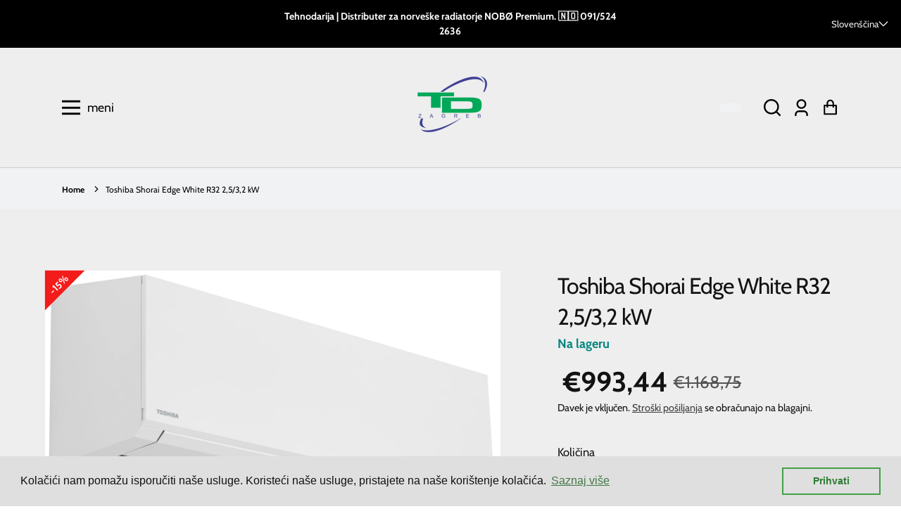

--- FILE ---
content_type: text/html; charset=utf-8
request_url: https://www.tehnodarija.hr/sl/products/toshiba-shorai-edge-white-r32-2-5-3-2-kw
body_size: 42955
content:
<!doctype html>
<html class="no-js" lang="sl">
  <head>



    
<link rel="preload" fetchpriority="high" as="image" href="//www.tehnodarija.hr/cdn/shop/files/toshiba-shorai-edge-white-r32-2-5-3-2-kw-181.png?v=1756805380" type="image/jpeg">

 
    <meta charset="utf-8">
    <meta http-equiv="X-UA-Compatible" content="IE=edge">
    <meta name="viewport" content="width=device-width,initial-scale=1">
    <meta name="theme-color" content="">
    <link rel="canonical" href="https://www.tehnodarija.hr/sl/products/toshiba-shorai-edge-white-r32-2-5-3-2-kw">
    <link rel="preconnect" href="https://cdn.shopify.com" crossorigin><link rel="icon" type="image/png" href="//www.tehnodarija.hr/cdn/shop/files/Tehnodarija_Logo_transparent_2fcd7174-9cde-4218-a482-44e637f26719_32x32.png?v=1664025821"><link rel="preconnect" href="https://fonts.shopifycdn.com" crossorigin><title>
      Toshiba Shorai Edge White R32 2,5/3,2 kW
 &ndash; Tehnodarija</title>

    
      <meta name="description" content="Blagovna znamka : Toshiba Energijski razred : A+++/ A+++ Hladilna / grelna moč: 2,5/3,2 kW Freon: R32 Visoka energetska učinkovitost (A+++) / Standardno vgrajen WI-FI adapter / Ultra Pure filter / Hibridna inverterska tehnologija z enosmernim tokom / Zatemnjen barvni LED zaslon / Infrardeč daljinski upravljalnik z možn">
    

    


<meta property="og:site_name" content="Toshiba Shorai Edge White R32 2,5/3,2 kW">
<meta property="og:url" content="https://www.tehnodarija.hr/sl/products/toshiba-shorai-edge-white-r32-2-5-3-2-kw">
<meta property="og:title" content="Toshiba Shorai Edge White R32 2,5/3,2 kW">
<meta property="og:type" content="product">
<meta property="og:description" content="Blagovna znamka : Toshiba Energijski razred : A+++/ A+++ Hladilna / grelna moč: 2,5/3,2 kW Freon: R32 Visoka energetska učinkovitost (A+++) / Standardno vgrajen WI-FI adapter / Ultra Pure filter / Hibridna inverterska tehnologija z enosmernim tokom / Zatemnjen barvni LED zaslon / Infrardeč daljinski upravljalnik z možn"><meta property="og:price:amount" content="993,44">
  <meta property="og:price:currency" content="EUR"><meta property="og:image" content="https://www.tehnodarija.hr/cdn/shop/files/toshiba-shorai-edge-white-r32-2-5-3-2-kw-181_1200x600_crop_top.png?v=1756805380">
<meta property="og:image:secure_url" content="https://www.tehnodarija.hr/cdn/shop/files/toshiba-shorai-edge-white-r32-2-5-3-2-kw-181_1200x600_crop_top.png?v=1756805380">
<meta name="twitter:card" content="summary_large_image">
<meta name="twitter:title" content="Toshiba Shorai Edge White R32 2,5/3,2 kW">
<meta name="twitter:description" content="Blagovna znamka : Toshiba Energijski razred : A+++/ A+++ Hladilna / grelna moč: 2,5/3,2 kW Freon: R32 Visoka energetska učinkovitost (A+++) / Standardno vgrajen WI-FI adapter / Ultra Pure filter / Hibridna inverterska tehnologija z enosmernim tokom / Zatemnjen barvni LED zaslon / Infrardeč daljinski upravljalnik z možn">

    
    <!-- For speed optmization purpose -->
 









 
<script>window.performance && window.performance.mark && window.performance.mark('shopify.content_for_header.start');</script><meta name="facebook-domain-verification" content="6e0xqswxlrx3hmtklle97de3vlc5jx">
<meta name="google-site-verification" content="7Erk0PkZaZlxx1SyV-0hEBvuqxUCvOKTnNfPUNxsFJs">
<meta id="shopify-digital-wallet" name="shopify-digital-wallet" content="/41143206041/digital_wallets/dialog">
<link rel="alternate" hreflang="x-default" href="https://www.tehnodarija.hr/products/toshiba-shorai-edge-white-r32-2-5-3-2-kw">
<link rel="alternate" hreflang="hr" href="https://www.tehnodarija.hr/products/toshiba-shorai-edge-white-r32-2-5-3-2-kw">
<link rel="alternate" hreflang="sl" href="https://www.tehnodarija.hr/sl/products/toshiba-shorai-edge-white-r32-2-5-3-2-kw">
<link rel="alternate" type="application/json+oembed" href="https://www.tehnodarija.hr/sl/products/toshiba-shorai-edge-white-r32-2-5-3-2-kw.oembed">
<script async="async" data-src="/checkouts/internal/preloads.js?locale=sl-HR"></script>
<script id="shopify-features" type="application/json">{"accessToken":"45f06c5c9b05dbea2fb956681145dc1d","betas":["rich-media-storefront-analytics"],"domain":"www.tehnodarija.hr","predictiveSearch":true,"shopId":41143206041,"locale":"sl"}</script>
<script>var Shopify = Shopify || {};
Shopify.shop = "probnisajtov.myshopify.com";
Shopify.locale = "sl";
Shopify.currency = {"active":"EUR","rate":"1.0"};
Shopify.country = "HR";
Shopify.theme = {"name":"Prava tema","id":147272991054,"schema_name":"Effortless","schema_version":"3.1.0","theme_store_id":1743,"role":"main"};
Shopify.theme.handle = "null";
Shopify.theme.style = {"id":null,"handle":null};
Shopify.cdnHost = "www.tehnodarija.hr/cdn";
Shopify.routes = Shopify.routes || {};
Shopify.routes.root = "/sl/";</script>
<script type="module">!function(o){(o.Shopify=o.Shopify||{}).modules=!0}(window);</script>
<script>!function(o){function n(){var o=[];function n(){o.push(Array.prototype.slice.apply(arguments))}return n.q=o,n}var t=o.Shopify=o.Shopify||{};t.loadFeatures=n(),t.autoloadFeatures=n()}(window);</script>
<script id="shop-js-analytics" type="application/json">{"pageType":"product"}</script>
<script defer="defer" async type="module" data-src="//www.tehnodarija.hr/cdn/shopifycloud/shop-js/modules/v2/client.init-shop-cart-sync_C5BV16lS.en.esm.js"></script>
<script defer="defer" async type="module" data-src="//www.tehnodarija.hr/cdn/shopifycloud/shop-js/modules/v2/chunk.common_CygWptCX.esm.js"></script>
<script type="module">
  await import("//www.tehnodarija.hr/cdn/shopifycloud/shop-js/modules/v2/client.init-shop-cart-sync_C5BV16lS.en.esm.js");
await import("//www.tehnodarija.hr/cdn/shopifycloud/shop-js/modules/v2/chunk.common_CygWptCX.esm.js");

  window.Shopify.SignInWithShop?.initShopCartSync?.({"fedCMEnabled":true,"windoidEnabled":true});

</script>
<script>(function() {
  var isLoaded = false;
  function asyncLoad() {
    if (isLoaded) return;
    isLoaded = true;
    var urls = ["https:\/\/cdn.prooffactor.com\/javascript\/dist\/1.0\/jcr-widget.js?account_id=shopify:probnisajtov.myshopify.com\u0026shop=probnisajtov.myshopify.com","https:\/\/sdks.automizely.com\/conversions\/v1\/conversions.js?app_connection_id=cd82cc2e492c48f8b79d6633c1bd5089\u0026mapped_org_id=7e9d81ac8a0d54e9805db257ad6893a0_v1\u0026shop=probnisajtov.myshopify.com","https:\/\/cdn.shopify.com\/s\/files\/1\/0411\/4320\/6041\/t\/22\/assets\/booster_eu_cookie_41143206041.js?v=1681575858\u0026shop=probnisajtov.myshopify.com"];
    for (var i = 0; i < urls.length; i++) {
      var s = document.createElement('script');
      s.type = 'text/javascript';
      s.async = true;
      s.src = urls[i];
      var x = document.getElementsByTagName('script')[0];
      x.parentNode.insertBefore(s, x);
    }
  };
  document.addEventListener('StartAsyncLoading',function(event){asyncLoad();});if(window.attachEvent) {
    window.attachEvent('onload', function(){});
  } else {
    window.addEventListener('load', function(){}, false);
  }
})();</script>
<script id="__st">var __st={"a":41143206041,"offset":3600,"reqid":"e7dffa78-ec09-46c9-a601-aeec2ed1c44c-1768817363","pageurl":"www.tehnodarija.hr\/sl\/products\/toshiba-shorai-edge-white-r32-2-5-3-2-kw","u":"b46a15206269","p":"product","rtyp":"product","rid":8402011193678};</script>
<script>window.ShopifyPaypalV4VisibilityTracking = true;</script>
<script id="captcha-bootstrap">!function(){'use strict';const t='contact',e='account',n='new_comment',o=[[t,t],['blogs',n],['comments',n],[t,'customer']],c=[[e,'customer_login'],[e,'guest_login'],[e,'recover_customer_password'],[e,'create_customer']],r=t=>t.map((([t,e])=>`form[action*='/${t}']:not([data-nocaptcha='true']) input[name='form_type'][value='${e}']`)).join(','),a=t=>()=>t?[...document.querySelectorAll(t)].map((t=>t.form)):[];function s(){const t=[...o],e=r(t);return a(e)}const i='password',u='form_key',d=['recaptcha-v3-token','g-recaptcha-response','h-captcha-response',i],f=()=>{try{return window.sessionStorage}catch{return}},m='__shopify_v',_=t=>t.elements[u];function p(t,e,n=!1){try{const o=window.sessionStorage,c=JSON.parse(o.getItem(e)),{data:r}=function(t){const{data:e,action:n}=t;return t[m]||n?{data:e,action:n}:{data:t,action:n}}(c);for(const[e,n]of Object.entries(r))t.elements[e]&&(t.elements[e].value=n);n&&o.removeItem(e)}catch(o){console.error('form repopulation failed',{error:o})}}const l='form_type',E='cptcha';function T(t){t.dataset[E]=!0}const w=window,h=w.document,L='Shopify',v='ce_forms',y='captcha';let A=!1;((t,e)=>{const n=(g='f06e6c50-85a8-45c8-87d0-21a2b65856fe',I='https://cdn.shopify.com/shopifycloud/storefront-forms-hcaptcha/ce_storefront_forms_captcha_hcaptcha.v1.5.2.iife.js',D={infoText:'Zaščiteno s hCaptcha',privacyText:'Zasebnost',termsText:'Pogoji'},(t,e,n)=>{const o=w[L][v],c=o.bindForm;if(c)return c(t,g,e,D).then(n);var r;o.q.push([[t,g,e,D],n]),r=I,A||(h.body.append(Object.assign(h.createElement('script'),{id:'captcha-provider',async:!0,src:r})),A=!0)});var g,I,D;w[L]=w[L]||{},w[L][v]=w[L][v]||{},w[L][v].q=[],w[L][y]=w[L][y]||{},w[L][y].protect=function(t,e){n(t,void 0,e),T(t)},Object.freeze(w[L][y]),function(t,e,n,w,h,L){const[v,y,A,g]=function(t,e,n){const i=e?o:[],u=t?c:[],d=[...i,...u],f=r(d),m=r(i),_=r(d.filter((([t,e])=>n.includes(e))));return[a(f),a(m),a(_),s()]}(w,h,L),I=t=>{const e=t.target;return e instanceof HTMLFormElement?e:e&&e.form},D=t=>v().includes(t);t.addEventListener('submit',(t=>{const e=I(t);if(!e)return;const n=D(e)&&!e.dataset.hcaptchaBound&&!e.dataset.recaptchaBound,o=_(e),c=g().includes(e)&&(!o||!o.value);(n||c)&&t.preventDefault(),c&&!n&&(function(t){try{if(!f())return;!function(t){const e=f();if(!e)return;const n=_(t);if(!n)return;const o=n.value;o&&e.removeItem(o)}(t);const e=Array.from(Array(32),(()=>Math.random().toString(36)[2])).join('');!function(t,e){_(t)||t.append(Object.assign(document.createElement('input'),{type:'hidden',name:u})),t.elements[u].value=e}(t,e),function(t,e){const n=f();if(!n)return;const o=[...t.querySelectorAll(`input[type='${i}']`)].map((({name:t})=>t)),c=[...d,...o],r={};for(const[a,s]of new FormData(t).entries())c.includes(a)||(r[a]=s);n.setItem(e,JSON.stringify({[m]:1,action:t.action,data:r}))}(t,e)}catch(e){console.error('failed to persist form',e)}}(e),e.submit())}));const S=(t,e)=>{t&&!t.dataset[E]&&(n(t,e.some((e=>e===t))),T(t))};for(const o of['focusin','change'])t.addEventListener(o,(t=>{const e=I(t);D(e)&&S(e,y())}));const B=e.get('form_key'),M=e.get(l),P=B&&M;t.addEventListener('DOMContentLoaded',(()=>{const t=y();if(P)for(const e of t)e.elements[l].value===M&&p(e,B);[...new Set([...A(),...v().filter((t=>'true'===t.dataset.shopifyCaptcha))])].forEach((e=>S(e,t)))}))}(h,new URLSearchParams(w.location.search),n,t,e,['guest_login'])})(!0,!0)}();</script>
<script integrity="sha256-4kQ18oKyAcykRKYeNunJcIwy7WH5gtpwJnB7kiuLZ1E=" data-source-attribution="shopify.loadfeatures" defer="defer" data-src="//www.tehnodarija.hr/cdn/shopifycloud/storefront/assets/storefront/load_feature-a0a9edcb.js" crossorigin="anonymous"></script>
<script data-source-attribution="shopify.dynamic_checkout.dynamic.init">var Shopify=Shopify||{};Shopify.PaymentButton=Shopify.PaymentButton||{isStorefrontPortableWallets:!0,init:function(){window.Shopify.PaymentButton.init=function(){};var t=document.createElement("script");t.data-src="https://www.tehnodarija.hr/cdn/shopifycloud/portable-wallets/latest/portable-wallets.sl.js",t.type="module",document.head.appendChild(t)}};
</script>
<script data-source-attribution="shopify.dynamic_checkout.buyer_consent">
  function portableWalletsHideBuyerConsent(e){var t=document.getElementById("shopify-buyer-consent"),n=document.getElementById("shopify-subscription-policy-button");t&&n&&(t.classList.add("hidden"),t.setAttribute("aria-hidden","true"),n.removeEventListener("click",e))}function portableWalletsShowBuyerConsent(e){var t=document.getElementById("shopify-buyer-consent"),n=document.getElementById("shopify-subscription-policy-button");t&&n&&(t.classList.remove("hidden"),t.removeAttribute("aria-hidden"),n.addEventListener("click",e))}window.Shopify?.PaymentButton&&(window.Shopify.PaymentButton.hideBuyerConsent=portableWalletsHideBuyerConsent,window.Shopify.PaymentButton.showBuyerConsent=portableWalletsShowBuyerConsent);
</script>
<script data-source-attribution="shopify.dynamic_checkout.cart.bootstrap">document.addEventListener("DOMContentLoaded",(function(){function t(){return document.querySelector("shopify-accelerated-checkout-cart, shopify-accelerated-checkout")}if(t())Shopify.PaymentButton.init();else{new MutationObserver((function(e,n){t()&&(Shopify.PaymentButton.init(),n.disconnect())})).observe(document.body,{childList:!0,subtree:!0})}}));
</script>
<script id="sections-script" data-sections="main-product,product-recommendations,header" defer="defer" src="//www.tehnodarija.hr/cdn/shop/t/22/compiled_assets/scripts.js?v=1004"></script>
<script>window.performance && window.performance.mark && window.performance.mark('shopify.content_for_header.end');</script>



    <style data-shopify>
      @font-face {
  font-family: Cabin;
  font-weight: 400;
  font-style: normal;
  font-display: swap;
  src: url("//www.tehnodarija.hr/cdn/fonts/cabin/cabin_n4.cefc6494a78f87584a6f312fea532919154f66fe.woff2") format("woff2"),
       url("//www.tehnodarija.hr/cdn/fonts/cabin/cabin_n4.8c16611b00f59d27f4b27ce4328dfe514ce77517.woff") format("woff");
}

      @font-face {
  font-family: Cabin;
  font-weight: 700;
  font-style: normal;
  font-display: swap;
  src: url("//www.tehnodarija.hr/cdn/fonts/cabin/cabin_n7.255204a342bfdbc9ae2017bd4e6a90f8dbb2f561.woff2") format("woff2"),
       url("//www.tehnodarija.hr/cdn/fonts/cabin/cabin_n7.e2afa22a0d0f4b64da3569c990897429d40ff5c0.woff") format("woff");
}

      @font-face {
  font-family: Cabin;
  font-weight: 400;
  font-style: italic;
  font-display: swap;
  src: url("//www.tehnodarija.hr/cdn/fonts/cabin/cabin_i4.d89c1b32b09ecbc46c12781fcf7b2085f17c0be9.woff2") format("woff2"),
       url("//www.tehnodarija.hr/cdn/fonts/cabin/cabin_i4.0a521b11d0b69adfc41e22a263eec7c02aecfe99.woff") format("woff");
}

      @font-face {
  font-family: Cabin;
  font-weight: 700;
  font-style: italic;
  font-display: swap;
  src: url("//www.tehnodarija.hr/cdn/fonts/cabin/cabin_i7.ef2404c08a493e7ccbc92d8c39adf683f40e1fb5.woff2") format("woff2"),
       url("//www.tehnodarija.hr/cdn/fonts/cabin/cabin_i7.480421791818000fc8a5d4134822321b5d7964f8.woff") format("woff");
}

      @font-face {
  font-family: Cabin;
  font-weight: 700;
  font-style: normal;
  font-display: swap;
  src: url("//www.tehnodarija.hr/cdn/fonts/cabin/cabin_n7.255204a342bfdbc9ae2017bd4e6a90f8dbb2f561.woff2") format("woff2"),
       url("//www.tehnodarija.hr/cdn/fonts/cabin/cabin_n7.e2afa22a0d0f4b64da3569c990897429d40ff5c0.woff") format("woff");
}


      :root {
        --font-body-family: Cabin, sans-serif;
        --font-body-style: normal;
        --font-body-weight: 400;

        --font-heading-family: Cabin, sans-serif;
        --font-heading-style: normal;
        --font-heading-weight: 700;

        --font-body-scale: 1.1;
        --font-heading-scale: 0.9090909090909091;

        --color-text: 18, 18, 18;
        --color-shadow: 18, 18, 18;
        --color-background-1: 238, 238, 238;
        --color-background-2: 0, 0, 0;
        --color-base-solid-button-labels: 255, 255, 255;
        --color-base-outline-button-labels: 18, 18, 18;
        --color-accent-1: 5, 133, 126;
        --color-accent-2: 238, 238, 238;
        --payment-terms-background-color: #eeeeee;
        --color-input-border: #000;
        --color-focus: #06aaa1;

        --page-width: 1400px;
        --page-width-margin: 0rem;

        --badge-sale-bg-color: #ff5151;
        --badge-sale-color: #fff;
        --badge-sold-out-bg-color: #2d2d2d;
        --badge-sold-out-color: #fff;

        --colorHeader: #eeeeee;
        --colorHeaderText:#000000;

        --colorMenu: #dcdcdc;
        --colorMenuText: #111;
        --colorMenuSocial: #111; 

        --colorFooter: #fff;
        --colorFooterBorder:#c1c1c1;
        --colorFooterText:#111;

        --socialCircleWidth: 22px;
        --socialIconWidth: 22px;
        --socialIconColor: #06aaa1;
        --socialCircleColor: ;         
      }
    </style>

    <link href="//www.tehnodarija.hr/cdn/shop/t/22/assets/base.css?v=139655710885865714851681575793" rel="stylesheet" type="text/css" media="all" />
    <link href="//www.tehnodarija.hr/cdn/shop/t/22/assets/digiloop.css?v=139450394379261839591682597346" rel="stylesheet" type="text/css" media="all" />
<link rel="preload" as="font" href="//www.tehnodarija.hr/cdn/fonts/cabin/cabin_n4.cefc6494a78f87584a6f312fea532919154f66fe.woff2" type="font/woff2" crossorigin><link rel="preload" as="font" href="//www.tehnodarija.hr/cdn/fonts/cabin/cabin_n7.255204a342bfdbc9ae2017bd4e6a90f8dbb2f561.woff2" type="font/woff2" crossorigin><link rel="stylesheet" data-href="//www.tehnodarija.hr/cdn/shop/t/22/assets/component-predictive-search.css?v=1589136469341437221681575747" media="print" onload="this.media='all'"><script>document.documentElement.className = document.documentElement.className.replace('no-js', 'js');
    if (Shopify.designMode) {
      document.documentElement.classList.add('shopify-design-mode');
    }
    </script>
  <!-- BEGIN app block: shopify://apps/sales-discounts/blocks/sale-labels/29205fb1-2e68-4d81-a905-d828a51c8413 --><style>#Product-Slider>div+div .hc-sale-tag,.Product__Gallery--stack .Product__SlideItem+.Product__SlideItem .hc-sale-tag,.\#product-card-badge.\@type\:sale,.badge--on-sale,.badge--onsale,.badge.color-sale,.badge.onsale,.flag.sale,.grid-product__on-sale,.grid-product__tag--sale,.hc-sale-tag+.ProductItem__Wrapper .ProductItem__Label,.hc-sale-tag+.badge__container,.hc-sale-tag+.card__inner .badge,.hc-sale-tag+.card__inner+.card__content .card__badge,.hc-sale-tag+link+.card-wrapper .card__badge,.hc-sale-tag+.card__wrapper .card__badge,.hc-sale-tag+.image-wrapper .product-item__badge,.hc-sale-tag+.product--labels,.hc-sale-tag+.product-item__image-wrapper .product-item__label-list,.hc-sale-tag+a .label,.hc-sale-tag+img+.product-item__meta+.product-item__badge,.label .overlay-sale,.lbl.on-sale,.media-column+.media-column .hc-sale-tag,.price__badge-sale,.product-badge--sale,.product-badge__sale,.product-card__label--sale,.product-item__badge--sale,.product-label--on-sale,.product-label--sale,.product-label.sale,.product__badge--sale,.product__badge__item--sale,.product__media-icon,.productitem__badge--sale,.sale-badge,.sale-box,.sale-item.icn,.sale-sticker,.sale_banner,.theme-img+.theme-img .hc-sale-tag,.hc-sale-tag+a+.badge,.hc-sale-tag+div .badge{display:none!important}.facets__display{z-index:3!important}.indiv-product .hc-sale-tag,.product-item--with-hover-swatches .hc-sale-tag,.product-recommendations .hc-sale-tag{z-index:3}#Product-Slider .hc-sale-tag{z-index:6}.product-holder .hc-sale-tag{z-index:9}.apply-gallery-animation .hc-product-page{z-index:10}.product-card.relative.flex.flex-col .hc-sale-tag{z-index:21}@media only screen and (min-width:750px){.product-gallery-item+.product-gallery-item .hc-sale-tag,.product__slide+.product__slide .hc-sale-tag,.yv-product-slider-item+.yv-product-slider-item .hc-sale-tag{display:none!important}}@media (min-width:960px){.product__media-item+.product__media-item .hc-sale-tag,.splide__slide+.splide__slide .hc-sale-tag{display:none!important}}
</style>
<script>
  let hcSaleLabelSettings = {
    domain: "probnisajtov.myshopify.com",
    variants: [{"id":46716128559438,"title":"Default Title","option1":"Default Title","option2":null,"option3":null,"sku":"","requires_shipping":true,"taxable":true,"featured_image":null,"available":true,"name":"Toshiba Shorai Edge White R32 2,5\/3,2 kW","public_title":null,"options":["Default Title"],"price":99344,"weight":0,"compare_at_price":116875,"inventory_management":null,"barcode":"","requires_selling_plan":false,"selling_plan_allocations":[]}],
    selectedVariant: {"id":46716128559438,"title":"Default Title","option1":"Default Title","option2":null,"option3":null,"sku":"","requires_shipping":true,"taxable":true,"featured_image":null,"available":true,"name":"Toshiba Shorai Edge White R32 2,5\/3,2 kW","public_title":null,"options":["Default Title"],"price":99344,"weight":0,"compare_at_price":116875,"inventory_management":null,"barcode":"","requires_selling_plan":false,"selling_plan_allocations":[]},
    productPageImages: ["\/\/www.tehnodarija.hr\/cdn\/shop\/files\/toshiba-shorai-edge-white-r32-2-5-3-2-kw-181.png?v=1756805380"],
    
  }
</script>
<style>.hc-sale-tag{z-index:2;font-size:14px;display:inline-block;height:0;width:0;position:absolute!important;left:-26px;top:-6px;padding:0;border-bottom:40px solid #fb485e;border-right:40px solid transparent;border-left:40px solid transparent;transform:rotate(
-45deg);background:transparent!important;color:#fff;font-weight:700}.hc-sale-tag span{position:relative;display:block;height:40px;line-height:40px;width:80px;text-align:center;margin-left:-40px;margin-top:8px}.hc-sale-tag{border-bottom-color:#f41b1b!important;color:#ffffff!important;}.hc-sale-tag span{color:#ffffff!important}.hc-sale-tag span:before{content:"-"}</style><script>document.addEventListener("DOMContentLoaded",function(){"undefined"!=typeof hcVariants&&function(e){function t(e,t,a){return function(){if(a)return t.apply(this,arguments),e.apply(this,arguments);var n=e.apply(this,arguments);return t.apply(this,arguments),n}}var a=null;function n(){var t=window.location.search.replace(/.*variant=(\d+).*/,"$1");t&&t!=a&&(a=t,e(t))}window.history.pushState=t(history.pushState,n),window.history.replaceState=t(history.replaceState,n),window.addEventListener("popstate",n)}(function(e){let t=null;for(var a=0;a<hcVariants.length;a++)if(hcVariants[a].id==e){t=hcVariants[a];var n=document.querySelectorAll(".hc-product-page.hc-sale-tag");if(t.compare_at_price&&t.compare_at_price>t.price){var r=100*(t.compare_at_price-t.price)/t.compare_at_price;if(null!=r)for(a=0;a<n.length;a++)n[a].childNodes[0].textContent=r.toFixed(0)+"%",n[a].style.display="block";else for(a=0;a<n.length;a++)n[a].style.display="none"}else for(a=0;a<n.length;a++)n[a].style.display="none";break}})});</script> 


<!-- END app block --><!-- BEGIN app block: shopify://apps/judge-me-reviews/blocks/judgeme_core/61ccd3b1-a9f2-4160-9fe9-4fec8413e5d8 --><!-- Start of Judge.me Core -->






<link rel="dns-prefetch" href="https://cdnwidget.judge.me">
<link rel="dns-prefetch" href="https://cdn.judge.me">
<link rel="dns-prefetch" href="https://cdn1.judge.me">
<link rel="dns-prefetch" href="https://api.judge.me">

<script data-cfasync='false' class='jdgm-settings-script'>window.jdgmSettings={"pagination":5,"disable_web_reviews":false,"badge_no_review_text":"Nema recenzija","badge_n_reviews_text":"{{ n }} recenzija/recenzije","badge_star_color":"#f4aa00","hide_badge_preview_if_no_reviews":true,"badge_hide_text":false,"enforce_center_preview_badge":false,"widget_title":"Recenzije kupaca","widget_open_form_text":"Napišite recenziju","widget_close_form_text":"Odustani od recenzije","widget_refresh_page_text":"Osvježi stranicu","widget_summary_text":"Temeljeno na {{ number_of_reviews }} recenziji/recenzija","widget_no_review_text":"Budite prvi koji će napisati recenziju","widget_name_field_text":"Ime za prikaz","widget_verified_name_field_text":"Provjereno ime (javno)","widget_name_placeholder_text":"Ime za prikaz","widget_required_field_error_text":"Ovo polje je obavezno.","widget_email_field_text":"E-mail adresa","widget_verified_email_field_text":"Provjereni e-mail (privatno, ne može se uređivati)","widget_email_placeholder_text":"Vaša e-mail adresa","widget_email_field_error_text":"Molimo unesite valjanu e-mail adresu.","widget_rating_field_text":"Ocjena","widget_review_title_field_text":"Naslov recenzije","widget_review_title_placeholder_text":"Dajte svojoj recenziji naslov","widget_review_body_field_text":"Sadržaj recenzije","widget_review_body_placeholder_text":"Počnite pisati ovdje...","widget_pictures_field_text":"Slika/Video (opcionalno)","widget_submit_review_text":"Pošalji recenziju","widget_submit_verified_review_text":"Pošalji provjerenu recenziju","widget_submit_success_msg_with_auto_publish":"Hvala vam! Molimo osvježite stranicu za nekoliko trenutaka kako biste vidjeli svoju recenziju. Možete ukloniti ili urediti svoju recenziju prijavom na \u003ca href='https://judge.me/login' target='_blank' rel='nofollow noopener'\u003eJudge.me\u003c/a\u003e","widget_submit_success_msg_no_auto_publish":"Hvala vam! Vaša recenzija će biti objavljena čim je odobri administrator trgovine. Možete ukloniti ili urediti svoju recenziju prijavom na \u003ca href='https://judge.me/login' target='_blank' rel='nofollow noopener'\u003eJudge.me\u003c/a\u003e","widget_show_default_reviews_out_of_total_text":"Prikazano {{ n_reviews_shown }} od ukupno {{ n_reviews }} recenzija.","widget_show_all_link_text":"Prikaži sve","widget_show_less_link_text":"Prikaži manje","widget_author_said_text":"{{ reviewer_name }} je rekao:","widget_days_text":"prije {{ n }} dana","widget_weeks_text":"prije {{ n }} tjedan/tjedana","widget_months_text":"prije {{ n }} mjesec/mjeseci","widget_years_text":"prije {{ n }} godinu/godina","widget_yesterday_text":"Jučer","widget_today_text":"Danas","widget_replied_text":"\u003e\u003e {{ shop_name }} je odgovorio:","widget_read_more_text":"Pročitaj više","widget_reviewer_name_as_initial":"","widget_rating_filter_color":"#fbcd0a","widget_rating_filter_see_all_text":"Pogledaj sve recenzije","widget_sorting_most_recent_text":"Najnovije","widget_sorting_highest_rating_text":"Najviša ocjena","widget_sorting_lowest_rating_text":"Najniža ocjena","widget_sorting_with_pictures_text":"Samo slike","widget_sorting_most_helpful_text":"Najkorisnije","widget_open_question_form_text":"Postavite pitanje","widget_reviews_subtab_text":"Recenzije","widget_questions_subtab_text":"Pitanja","widget_question_label_text":"Pitanje","widget_answer_label_text":"Odgovor","widget_question_placeholder_text":"Napišite svoje pitanje ovdje","widget_submit_question_text":"Pošalji pitanje","widget_question_submit_success_text":"Hvala vam na vašem pitanju! Obavijestit ćemo vas čim dobijete odgovor.","widget_star_color":"#f4aa00","verified_badge_text":"Provjereno","verified_badge_bg_color":"","verified_badge_text_color":"","verified_badge_placement":"left-of-reviewer-name","widget_review_max_height":"","widget_hide_border":false,"widget_social_share":false,"widget_thumb":false,"widget_review_location_show":false,"widget_location_format":"","all_reviews_include_out_of_store_products":true,"all_reviews_out_of_store_text":"(izvan trgovine)","all_reviews_pagination":100,"all_reviews_product_name_prefix_text":"o","enable_review_pictures":true,"enable_question_anwser":false,"widget_theme":"default","review_date_format":"mm/dd/yyyy","default_sort_method":"most-recent","widget_product_reviews_subtab_text":"Recenzije proizvoda","widget_shop_reviews_subtab_text":"Recenzije trgovine","widget_other_products_reviews_text":"Recenzije za ostale proizvode","widget_store_reviews_subtab_text":"Recenzije trgovine","widget_no_store_reviews_text":"Ova trgovina još nije dobila nijednu recenziju","widget_web_restriction_product_reviews_text":"Ovaj proizvod još nije dobio nijednu recenziju","widget_no_items_text":"Nema pronađenih elemenata","widget_show_more_text":"Prikaži više","widget_write_a_store_review_text":"Napišite recenziju trgovine","widget_other_languages_heading":"Recenzije na drugim jezicima","widget_translate_review_text":"Prevedi recenziju na {{ language }}","widget_translating_review_text":"Prevođenje...","widget_show_original_translation_text":"Prikaži original ({{ language }})","widget_translate_review_failed_text":"Recenzija nije mogla biti prevedena.","widget_translate_review_retry_text":"Pokušaj ponovno","widget_translate_review_try_again_later_text":"Pokušajte ponovno kasnije","show_product_url_for_grouped_product":false,"widget_sorting_pictures_first_text":"Slike prvo","show_pictures_on_all_rev_page_mobile":false,"show_pictures_on_all_rev_page_desktop":false,"floating_tab_hide_mobile_install_preference":false,"floating_tab_button_name":"★ Recenzije","floating_tab_title":"Neka kupci govore za nas","floating_tab_button_color":"","floating_tab_button_background_color":"","floating_tab_url":"","floating_tab_url_enabled":false,"floating_tab_tab_style":"text","all_reviews_text_badge_text":"Kupci nas ocjenjuju {{ shop.metafields.judgeme.all_reviews_rating | round: 1 }}/5 na temelju {{ shop.metafields.judgeme.all_reviews_count }} recenzija.","all_reviews_text_badge_text_branded_style":"{{ shop.metafields.judgeme.all_reviews_rating | round: 1 }} od 5 zvjezdica na temelju {{ shop.metafields.judgeme.all_reviews_count }} recenzija","is_all_reviews_text_badge_a_link":false,"show_stars_for_all_reviews_text_badge":false,"all_reviews_text_badge_url":"","all_reviews_text_style":"text","all_reviews_text_color_style":"judgeme_brand_color","all_reviews_text_color":"#108474","all_reviews_text_show_jm_brand":true,"featured_carousel_show_header":true,"featured_carousel_title":"Neka kupci govore za nas","testimonials_carousel_title":"Kupci govore za nas","videos_carousel_title":"Povijest kupaca","cards_carousel_title":"Kupci govore za nas","featured_carousel_count_text":"od {{ n }} recenzija","featured_carousel_add_link_to_all_reviews_page":false,"featured_carousel_url":"","featured_carousel_show_images":true,"featured_carousel_autoslide_interval":5,"featured_carousel_arrows_on_the_sides":false,"featured_carousel_height":250,"featured_carousel_width":80,"featured_carousel_image_size":0,"featured_carousel_image_height":250,"featured_carousel_arrow_color":"#eeeeee","verified_count_badge_style":"vintage","verified_count_badge_orientation":"horizontal","verified_count_badge_color_style":"judgeme_brand_color","verified_count_badge_color":"#108474","is_verified_count_badge_a_link":false,"verified_count_badge_url":"","verified_count_badge_show_jm_brand":true,"widget_rating_preset_default":5,"widget_first_sub_tab":"product-reviews","widget_show_histogram":true,"widget_histogram_use_custom_color":false,"widget_pagination_use_custom_color":false,"widget_star_use_custom_color":true,"widget_verified_badge_use_custom_color":false,"widget_write_review_use_custom_color":false,"picture_reminder_submit_button":"Upload Pictures","enable_review_videos":false,"mute_video_by_default":false,"widget_sorting_videos_first_text":"Videozapisi prvo","widget_review_pending_text":"Na čekanju","featured_carousel_items_for_large_screen":3,"social_share_options_order":"Facebook,Twitter","remove_microdata_snippet":true,"disable_json_ld":false,"enable_json_ld_products":false,"preview_badge_show_question_text":false,"preview_badge_no_question_text":"Nema pitanja","preview_badge_n_question_text":"{{ number_of_questions }} pitanje/pitanja","qa_badge_show_icon":false,"qa_badge_position":"same-row","remove_judgeme_branding":false,"widget_add_search_bar":false,"widget_search_bar_placeholder":"Pretraživanje","widget_sorting_verified_only_text":"Samo provjerene","featured_carousel_theme":"default","featured_carousel_show_rating":true,"featured_carousel_show_title":true,"featured_carousel_show_body":true,"featured_carousel_show_date":false,"featured_carousel_show_reviewer":true,"featured_carousel_show_product":false,"featured_carousel_header_background_color":"#108474","featured_carousel_header_text_color":"#ffffff","featured_carousel_name_product_separator":"reviewed","featured_carousel_full_star_background":"#108474","featured_carousel_empty_star_background":"#dadada","featured_carousel_vertical_theme_background":"#f9fafb","featured_carousel_verified_badge_enable":false,"featured_carousel_verified_badge_color":"#108474","featured_carousel_border_style":"round","featured_carousel_review_line_length_limit":3,"featured_carousel_more_reviews_button_text":"Pročitajte više recenzija","featured_carousel_view_product_button_text":"Pogledaj proizvod","all_reviews_page_load_reviews_on":"scroll","all_reviews_page_load_more_text":"Učitaj više recenzija","disable_fb_tab_reviews":false,"enable_ajax_cdn_cache":false,"widget_public_name_text":"prikazano javno kao","default_reviewer_name":"John Smith","default_reviewer_name_has_non_latin":true,"widget_reviewer_anonymous":"Anonimno","medals_widget_title":"Judge.me Medalje za recenzije","medals_widget_background_color":"#f9fafb","medals_widget_position":"footer_all_pages","medals_widget_border_color":"#f9fafb","medals_widget_verified_text_position":"left","medals_widget_use_monochromatic_version":false,"medals_widget_elements_color":"#108474","show_reviewer_avatar":true,"widget_invalid_yt_video_url_error_text":"Nije URL za YouTube video","widget_max_length_field_error_text":"Molimo unesite ne više od {0} znakova.","widget_show_country_flag":false,"widget_show_collected_via_shop_app":true,"widget_verified_by_shop_badge_style":"light","widget_verified_by_shop_text":"Verificirala trgovina","widget_show_photo_gallery":false,"widget_load_with_code_splitting":true,"widget_ugc_install_preference":false,"widget_ugc_title":"Napravljeno od nas, Podijeljeno od vas","widget_ugc_subtitle":"Označite nas kako biste vidjeli svoju sliku na našoj stranici","widget_ugc_arrows_color":"#ffffff","widget_ugc_primary_button_text":"Kupi sada","widget_ugc_primary_button_background_color":"#108474","widget_ugc_primary_button_text_color":"#ffffff","widget_ugc_primary_button_border_width":"0","widget_ugc_primary_button_border_style":"none","widget_ugc_primary_button_border_color":"#108474","widget_ugc_primary_button_border_radius":"25","widget_ugc_secondary_button_text":"Učitaj više","widget_ugc_secondary_button_background_color":"#ffffff","widget_ugc_secondary_button_text_color":"#108474","widget_ugc_secondary_button_border_width":"2","widget_ugc_secondary_button_border_style":"solid","widget_ugc_secondary_button_border_color":"#108474","widget_ugc_secondary_button_border_radius":"25","widget_ugc_reviews_button_text":"Pogledaj recenzije","widget_ugc_reviews_button_background_color":"#ffffff","widget_ugc_reviews_button_text_color":"#108474","widget_ugc_reviews_button_border_width":"2","widget_ugc_reviews_button_border_style":"solid","widget_ugc_reviews_button_border_color":"#108474","widget_ugc_reviews_button_border_radius":"25","widget_ugc_reviews_button_link_to":"judgeme-reviews-page","widget_ugc_show_post_date":true,"widget_ugc_max_width":"800","widget_rating_metafield_value_type":true,"widget_primary_color":"#00af7c","widget_enable_secondary_color":false,"widget_secondary_color":"#edf5f5","widget_summary_average_rating_text":"{{ average_rating }} od 5","widget_media_grid_title":"Fotografije i video zapisi kupaca","widget_media_grid_see_more_text":"Vidi više","widget_round_style":false,"widget_show_product_medals":true,"widget_verified_by_judgeme_text":"Verificirao Judge.me","widget_show_store_medals":true,"widget_verified_by_judgeme_text_in_store_medals":"Verificirao Judge.me","widget_media_field_exceed_quantity_message":"Žao nam je, možemo prihvatiti samo {{ max_media }} za jednu recenziju.","widget_media_field_exceed_limit_message":"{{ file_name }} je prevelik, molimo odaberite {{ media_type }} manji od {{ size_limit }}MB.","widget_review_submitted_text":"Recenzija poslana!","widget_question_submitted_text":"Pitanje poslano!","widget_close_form_text_question":"Odustani","widget_write_your_answer_here_text":"Napišite svoj odgovor ovdje","widget_enabled_branded_link":true,"widget_show_collected_by_judgeme":true,"widget_reviewer_name_color":"","widget_write_review_text_color":"","widget_write_review_bg_color":"","widget_collected_by_judgeme_text":"prikupio Judge.me","widget_pagination_type":"standard","widget_load_more_text":"Učitaj više","widget_load_more_color":"#108474","widget_full_review_text":"Potpuna recenzija","widget_read_more_reviews_text":"Pročitaj više recenzija","widget_read_questions_text":"Pročitaj pitanja","widget_questions_and_answers_text":"Pitanja i odgovori","widget_verified_by_text":"Verificirao","widget_verified_text":"Provjereno","widget_number_of_reviews_text":"{{ number_of_reviews }} recenzija","widget_back_button_text":"Natrag","widget_next_button_text":"Dalje","widget_custom_forms_filter_button":"Filteri","custom_forms_style":"vertical","widget_show_review_information":false,"how_reviews_are_collected":"Kako se prikupljaju recenzije?","widget_show_review_keywords":false,"widget_gdpr_statement":"Kako koristimo vaše podatke: Kontaktirat ćemo vas samo u vezi recenzije koju ste ostavili, i samo ako je potrebno. Slanjem svoje recenzije, pristajete na Judge.me \u003ca href='https://judge.me/terms' target='_blank' rel='nofollow noopener'\u003euvjete\u003c/a\u003e, \u003ca href='https://judge.me/privacy' target='_blank' rel='nofollow noopener'\u003eprivatnost\u003c/a\u003e i \u003ca href='https://judge.me/content-policy' target='_blank' rel='nofollow noopener'\u003esadržajne\u003c/a\u003e politike.","widget_multilingual_sorting_enabled":false,"widget_translate_review_content_enabled":false,"widget_translate_review_content_method":"manual","popup_widget_review_selection":"automatically_with_pictures","popup_widget_round_border_style":true,"popup_widget_show_title":true,"popup_widget_show_body":true,"popup_widget_show_reviewer":false,"popup_widget_show_product":true,"popup_widget_show_pictures":true,"popup_widget_use_review_picture":true,"popup_widget_show_on_home_page":true,"popup_widget_show_on_product_page":true,"popup_widget_show_on_collection_page":true,"popup_widget_show_on_cart_page":true,"popup_widget_position":"bottom_left","popup_widget_first_review_delay":5,"popup_widget_duration":5,"popup_widget_interval":5,"popup_widget_review_count":5,"popup_widget_hide_on_mobile":true,"review_snippet_widget_round_border_style":true,"review_snippet_widget_card_color":"#FFFFFF","review_snippet_widget_slider_arrows_background_color":"#FFFFFF","review_snippet_widget_slider_arrows_color":"#000000","review_snippet_widget_star_color":"#108474","show_product_variant":false,"all_reviews_product_variant_label_text":"Varijanta: ","widget_show_verified_branding":false,"widget_ai_summary_title":"Kupci kažu","widget_ai_summary_disclaimer":"AI-powered sažetak recenzija temeljen na nedavnim recenzijama kupaca","widget_show_ai_summary":false,"widget_show_ai_summary_bg":false,"widget_show_review_title_input":true,"redirect_reviewers_invited_via_email":"review_widget","request_store_review_after_product_review":false,"request_review_other_products_in_order":false,"review_form_color_scheme":"default","review_form_corner_style":"square","review_form_star_color":{},"review_form_text_color":"#333333","review_form_background_color":"#ffffff","review_form_field_background_color":"#fafafa","review_form_button_color":{},"review_form_button_text_color":"#ffffff","review_form_modal_overlay_color":"#000000","review_content_screen_title_text":"Kako biste ocijenili ovaj proizvod?","review_content_introduction_text":"Voljeli bismo da podijelite svoje iskustvo.","store_review_form_title_text":"Kako biste ocijenili ovu trgovinu?","store_review_form_introduction_text":"Voljeli bismo da podijelite svoje iskustvo.","show_review_guidance_text":true,"one_star_review_guidance_text":"Slab","five_star_review_guidance_text":"Odličan","customer_information_screen_title_text":"O vama","customer_information_introduction_text":"Molimo recite nam više o sebi.","custom_questions_screen_title_text":"Vaše iskustvo detaljnije","custom_questions_introduction_text":"Evo nekoliko pitanja koja će nam pomoći da bolje razumijemo vaše iskustvo.","review_submitted_screen_title_text":"Hvala na vašoj recenziji!","review_submitted_screen_thank_you_text":"Obradit ćemo je i uskoro će se pojaviti u trgovini.","review_submitted_screen_email_verification_text":"Molimo potvrdite svoju e-mail adresu klikom na poveznicu koju smo vam upravo poslali. Ovo nam pomaže održavati recenzije autentičnima.","review_submitted_request_store_review_text":"Biste li htjeli podijeliti svoje iskustvo kupovine s nama?","review_submitted_review_other_products_text":"Biste li htjeli recenzirati ove proizvode?","store_review_screen_title_text":"Želite li podijeliti svoje iskustvo kupovine s nama?","store_review_introduction_text":"Cijenimo vaše povratne informacije i koristimo ih za poboljšanje. Molimo vas da podijelite bilo kakve misli ili predloge koje imate.","reviewer_media_screen_title_picture_text":"Podijeli sliku","reviewer_media_introduction_picture_text":"Učitajte fotografiju kao podršku svojoj recenziji.","reviewer_media_screen_title_video_text":"Podijeli video","reviewer_media_introduction_video_text":"Učitajte video kao podršku svojoj recenziji.","reviewer_media_screen_title_picture_or_video_text":"Podijeli sliku ili video","reviewer_media_introduction_picture_or_video_text":"Učitajte fotografiju ili video kao podršku svojoj recenziji.","reviewer_media_youtube_url_text":"Zalijepite svoj Youtube URL ovdje","advanced_settings_next_step_button_text":"Dalje","advanced_settings_close_review_button_text":"Zatvori","modal_write_review_flow":false,"write_review_flow_required_text":"Obavezno","write_review_flow_privacy_message_text":"Cijenimo vašu privatnost.","write_review_flow_anonymous_text":"Objavi recenziju kao anoniman","write_review_flow_visibility_text":"Ovo neće biti vidljivo drugim kupcima.","write_review_flow_multiple_selection_help_text":"Odaberite koliko želite","write_review_flow_single_selection_help_text":"Odaberite jednu opciju","write_review_flow_required_field_error_text":"Ovo polje je obavezno","write_review_flow_invalid_email_error_text":"Molimo unesite valjanu email adresu","write_review_flow_max_length_error_text":"Maks. {{ max_length }} znakova.","write_review_flow_media_upload_text":"\u003cb\u003eKliknite za prijenos\u003c/b\u003e ili povucite i pustite","write_review_flow_gdpr_statement":"Kontaktirat ćemo vas samo u vezi vaše recenzije ako je potrebno. Slanjem svoje recenzije, pristajete na naše \u003ca href='https://judge.me/terms' target='_blank' rel='nofollow noopener'\u003euvjete korištenja\u003c/a\u003e i \u003ca href='https://judge.me/privacy' target='_blank' rel='nofollow noopener'\u003epravila o privatnosti\u003c/a\u003e.","rating_only_reviews_enabled":false,"show_negative_reviews_help_screen":false,"new_review_flow_help_screen_rating_threshold":3,"negative_review_resolution_screen_title_text":"Recite nam više","negative_review_resolution_text":"Vaše iskustvo nam je važno. Ako je bilo problema s vašom kupnjom, ovdje smo da pomognemo. Ne ustručavajte se da nas kontaktirate, voljeli bismo imati priliku da popravimo stvari.","negative_review_resolution_button_text":"Kontaktirajte nas","negative_review_resolution_proceed_with_review_text":"Ostavite recenziju","negative_review_resolution_subject":"Problem s kupnjom od {{ shop_name }}.{{ order_name }}","preview_badge_collection_page_install_status":false,"widget_review_custom_css":"","preview_badge_custom_css":"","preview_badge_stars_count":"5-stars","featured_carousel_custom_css":"","floating_tab_custom_css":"","all_reviews_widget_custom_css":"","medals_widget_custom_css":"","verified_badge_custom_css":"","all_reviews_text_custom_css":"","transparency_badges_collected_via_store_invite":false,"transparency_badges_from_another_provider":false,"transparency_badges_collected_from_store_visitor":false,"transparency_badges_collected_by_verified_review_provider":false,"transparency_badges_earned_reward":false,"transparency_badges_collected_via_store_invite_text":"Recenzija prikupljena putem poziva na trgovinu","transparency_badges_from_another_provider_text":"Recenzija prikupljena od drugog providera","transparency_badges_collected_from_store_visitor_text":"Recenzija prikupljena od posjetitelja trgovine","transparency_badges_written_in_google_text":"Recenzija napisana u Google","transparency_badges_written_in_etsy_text":"Recenzija napisana u Etsy","transparency_badges_written_in_shop_app_text":"Recenzija napisana u Shop App","transparency_badges_earned_reward_text":"Recenzija osvojila nagradu za buduću kupnju","product_review_widget_per_page":10,"widget_store_review_label_text":"Recenzija trgovine","checkout_comment_extension_title_on_product_page":"Customer Comments","checkout_comment_extension_num_latest_comment_show":5,"checkout_comment_extension_format":"name_and_timestamp","checkout_comment_customer_name":"last_initial","checkout_comment_comment_notification":true,"preview_badge_collection_page_install_preference":true,"preview_badge_home_page_install_preference":false,"preview_badge_product_page_install_preference":true,"review_widget_install_preference":"","review_carousel_install_preference":false,"floating_reviews_tab_install_preference":"none","verified_reviews_count_badge_install_preference":false,"all_reviews_text_install_preference":false,"review_widget_best_location":true,"judgeme_medals_install_preference":false,"review_widget_revamp_enabled":false,"review_widget_qna_enabled":false,"review_widget_header_theme":"minimal","review_widget_widget_title_enabled":true,"review_widget_header_text_size":"medium","review_widget_header_text_weight":"regular","review_widget_average_rating_style":"compact","review_widget_bar_chart_enabled":true,"review_widget_bar_chart_type":"numbers","review_widget_bar_chart_style":"standard","review_widget_expanded_media_gallery_enabled":false,"review_widget_reviews_section_theme":"standard","review_widget_image_style":"thumbnails","review_widget_review_image_ratio":"square","review_widget_stars_size":"medium","review_widget_verified_badge":"standard_text","review_widget_review_title_text_size":"medium","review_widget_review_text_size":"medium","review_widget_review_text_length":"medium","review_widget_number_of_columns_desktop":3,"review_widget_carousel_transition_speed":5,"review_widget_custom_questions_answers_display":"always","review_widget_button_text_color":"#FFFFFF","review_widget_text_color":"#000000","review_widget_lighter_text_color":"#7B7B7B","review_widget_corner_styling":"soft","review_widget_review_word_singular":"recenzija","review_widget_review_word_plural":"recenzije","review_widget_voting_label":"Korisno?","review_widget_shop_reply_label":"Odgovor od {{ shop_name }}:","review_widget_filters_title":"Filtri","qna_widget_question_word_singular":"Pitanje","qna_widget_question_word_plural":"Pitanja","qna_widget_answer_reply_label":"Odgovor od {{ answerer_name }}:","qna_content_screen_title_text":"Postavi pitanje o ovom proizvodu","qna_widget_question_required_field_error_text":"Molimo unesite svoje pitanje.","qna_widget_flow_gdpr_statement":"Kontaktirat ćemo vas samo u vezi vašeg pitanja ako je potrebno. Slanjem vašeg pitanja, pristajete na naše \u003ca href='https://judge.me/terms' target='_blank' rel='nofollow noopener'\u003euvjete korištenja\u003c/a\u003e i \u003ca href='https://judge.me/privacy' target='_blank' rel='nofollow noopener'\u003epravila o privatnosti\u003c/a\u003e.","qna_widget_question_submitted_text":"Hvala na vašem pitanju!","qna_widget_close_form_text_question":"Zatvori","qna_widget_question_submit_success_text":"Obavijestićemo vas e-mailom kada vam odgovori na vaše pitanje.","all_reviews_widget_v2025_enabled":false,"all_reviews_widget_v2025_header_theme":"default","all_reviews_widget_v2025_widget_title_enabled":true,"all_reviews_widget_v2025_header_text_size":"medium","all_reviews_widget_v2025_header_text_weight":"regular","all_reviews_widget_v2025_average_rating_style":"compact","all_reviews_widget_v2025_bar_chart_enabled":true,"all_reviews_widget_v2025_bar_chart_type":"numbers","all_reviews_widget_v2025_bar_chart_style":"standard","all_reviews_widget_v2025_expanded_media_gallery_enabled":false,"all_reviews_widget_v2025_show_store_medals":true,"all_reviews_widget_v2025_show_photo_gallery":true,"all_reviews_widget_v2025_show_review_keywords":false,"all_reviews_widget_v2025_show_ai_summary":false,"all_reviews_widget_v2025_show_ai_summary_bg":false,"all_reviews_widget_v2025_add_search_bar":false,"all_reviews_widget_v2025_default_sort_method":"most-recent","all_reviews_widget_v2025_reviews_per_page":10,"all_reviews_widget_v2025_reviews_section_theme":"default","all_reviews_widget_v2025_image_style":"thumbnails","all_reviews_widget_v2025_review_image_ratio":"square","all_reviews_widget_v2025_stars_size":"medium","all_reviews_widget_v2025_verified_badge":"bold_badge","all_reviews_widget_v2025_review_title_text_size":"medium","all_reviews_widget_v2025_review_text_size":"medium","all_reviews_widget_v2025_review_text_length":"medium","all_reviews_widget_v2025_number_of_columns_desktop":3,"all_reviews_widget_v2025_carousel_transition_speed":5,"all_reviews_widget_v2025_custom_questions_answers_display":"always","all_reviews_widget_v2025_show_product_variant":false,"all_reviews_widget_v2025_show_reviewer_avatar":true,"all_reviews_widget_v2025_reviewer_name_as_initial":"","all_reviews_widget_v2025_review_location_show":false,"all_reviews_widget_v2025_location_format":"","all_reviews_widget_v2025_show_country_flag":false,"all_reviews_widget_v2025_verified_by_shop_badge_style":"light","all_reviews_widget_v2025_social_share":false,"all_reviews_widget_v2025_social_share_options_order":"Facebook,Twitter,LinkedIn,Pinterest","all_reviews_widget_v2025_pagination_type":"standard","all_reviews_widget_v2025_button_text_color":"#FFFFFF","all_reviews_widget_v2025_text_color":"#000000","all_reviews_widget_v2025_lighter_text_color":"#7B7B7B","all_reviews_widget_v2025_corner_styling":"soft","all_reviews_widget_v2025_title":"Recenzije kupaca","all_reviews_widget_v2025_ai_summary_title":"Kupci kažu o ovoj trgovini","all_reviews_widget_v2025_no_review_text":"Budite prvi koji će napisati recenziju","platform":"shopify","branding_url":"https://app.judge.me/reviews/stores/www.tehnodarija.hr","branding_text":"Omogućio Judge.me","locale":"en","reply_name":"Tehnodarija","widget_version":"3.0","footer":true,"autopublish":true,"review_dates":true,"enable_custom_form":false,"shop_use_review_site":true,"shop_locale":"cr","enable_multi_locales_translations":false,"show_review_title_input":true,"review_verification_email_status":"always","can_be_branded":true,"reply_name_text":"Tehnodarija"};</script> <style class='jdgm-settings-style'>﻿.jdgm-xx{left:0}:root{--jdgm-primary-color: #00af7c;--jdgm-secondary-color: rgba(0,175,124,0.1);--jdgm-star-color: #f4aa00;--jdgm-write-review-text-color: white;--jdgm-write-review-bg-color: #00af7c;--jdgm-paginate-color: #00af7c;--jdgm-border-radius: 0;--jdgm-reviewer-name-color: #00af7c}.jdgm-histogram__bar-content{background-color:#00af7c}.jdgm-rev[data-verified-buyer=true] .jdgm-rev__icon.jdgm-rev__icon:after,.jdgm-rev__buyer-badge.jdgm-rev__buyer-badge{color:white;background-color:#00af7c}.jdgm-review-widget--small .jdgm-gallery.jdgm-gallery .jdgm-gallery__thumbnail-link:nth-child(8) .jdgm-gallery__thumbnail-wrapper.jdgm-gallery__thumbnail-wrapper:before{content:"Vidi više"}@media only screen and (min-width: 768px){.jdgm-gallery.jdgm-gallery .jdgm-gallery__thumbnail-link:nth-child(8) .jdgm-gallery__thumbnail-wrapper.jdgm-gallery__thumbnail-wrapper:before{content:"Vidi više"}}.jdgm-preview-badge .jdgm-star.jdgm-star{color:#f4aa00}.jdgm-prev-badge[data-average-rating='0.00']{display:none !important}.jdgm-author-all-initials{display:none !important}.jdgm-author-last-initial{display:none !important}.jdgm-rev-widg__title{visibility:hidden}.jdgm-rev-widg__summary-text{visibility:hidden}.jdgm-prev-badge__text{visibility:hidden}.jdgm-rev__prod-link-prefix:before{content:'o'}.jdgm-rev__variant-label:before{content:'Varijanta: '}.jdgm-rev__out-of-store-text:before{content:'(izvan trgovine)'}@media only screen and (min-width: 768px){.jdgm-rev__pics .jdgm-rev_all-rev-page-picture-separator,.jdgm-rev__pics .jdgm-rev__product-picture{display:none}}@media only screen and (max-width: 768px){.jdgm-rev__pics .jdgm-rev_all-rev-page-picture-separator,.jdgm-rev__pics .jdgm-rev__product-picture{display:none}}.jdgm-preview-badge[data-template="index"]{display:none !important}.jdgm-verified-count-badget[data-from-snippet="true"]{display:none !important}.jdgm-carousel-wrapper[data-from-snippet="true"]{display:none !important}.jdgm-all-reviews-text[data-from-snippet="true"]{display:none !important}.jdgm-medals-section[data-from-snippet="true"]{display:none !important}.jdgm-ugc-media-wrapper[data-from-snippet="true"]{display:none !important}.jdgm-rev__transparency-badge[data-badge-type="review_collected_via_store_invitation"]{display:none !important}.jdgm-rev__transparency-badge[data-badge-type="review_collected_from_another_provider"]{display:none !important}.jdgm-rev__transparency-badge[data-badge-type="review_collected_from_store_visitor"]{display:none !important}.jdgm-rev__transparency-badge[data-badge-type="review_written_in_etsy"]{display:none !important}.jdgm-rev__transparency-badge[data-badge-type="review_written_in_google_business"]{display:none !important}.jdgm-rev__transparency-badge[data-badge-type="review_written_in_shop_app"]{display:none !important}.jdgm-rev__transparency-badge[data-badge-type="review_earned_for_future_purchase"]{display:none !important}.jdgm-review-snippet-widget .jdgm-rev-snippet-widget__cards-container .jdgm-rev-snippet-card{border-radius:8px;background:#fff}.jdgm-review-snippet-widget .jdgm-rev-snippet-widget__cards-container .jdgm-rev-snippet-card__rev-rating .jdgm-star{color:#108474}.jdgm-review-snippet-widget .jdgm-rev-snippet-widget__prev-btn,.jdgm-review-snippet-widget .jdgm-rev-snippet-widget__next-btn{border-radius:50%;background:#fff}.jdgm-review-snippet-widget .jdgm-rev-snippet-widget__prev-btn>svg,.jdgm-review-snippet-widget .jdgm-rev-snippet-widget__next-btn>svg{fill:#000}.jdgm-full-rev-modal.rev-snippet-widget .jm-mfp-container .jm-mfp-content,.jdgm-full-rev-modal.rev-snippet-widget .jm-mfp-container .jdgm-full-rev__icon,.jdgm-full-rev-modal.rev-snippet-widget .jm-mfp-container .jdgm-full-rev__pic-img,.jdgm-full-rev-modal.rev-snippet-widget .jm-mfp-container .jdgm-full-rev__reply{border-radius:8px}.jdgm-full-rev-modal.rev-snippet-widget .jm-mfp-container .jdgm-full-rev[data-verified-buyer="true"] .jdgm-full-rev__icon::after{border-radius:8px}.jdgm-full-rev-modal.rev-snippet-widget .jm-mfp-container .jdgm-full-rev .jdgm-rev__buyer-badge{border-radius:calc( 8px / 2 )}.jdgm-full-rev-modal.rev-snippet-widget .jm-mfp-container .jdgm-full-rev .jdgm-full-rev__replier::before{content:'Tehnodarija'}.jdgm-full-rev-modal.rev-snippet-widget .jm-mfp-container .jdgm-full-rev .jdgm-full-rev__product-button{border-radius:calc( 8px * 6 )}
</style> <style class='jdgm-settings-style'></style>

  
  
  
  <style class='jdgm-miracle-styles'>
  @-webkit-keyframes jdgm-spin{0%{-webkit-transform:rotate(0deg);-ms-transform:rotate(0deg);transform:rotate(0deg)}100%{-webkit-transform:rotate(359deg);-ms-transform:rotate(359deg);transform:rotate(359deg)}}@keyframes jdgm-spin{0%{-webkit-transform:rotate(0deg);-ms-transform:rotate(0deg);transform:rotate(0deg)}100%{-webkit-transform:rotate(359deg);-ms-transform:rotate(359deg);transform:rotate(359deg)}}@font-face{font-family:'JudgemeStar';src:url("[data-uri]") format("woff");font-weight:normal;font-style:normal}.jdgm-star{font-family:'JudgemeStar';display:inline !important;text-decoration:none !important;padding:0 4px 0 0 !important;margin:0 !important;font-weight:bold;opacity:1;-webkit-font-smoothing:antialiased;-moz-osx-font-smoothing:grayscale}.jdgm-star:hover{opacity:1}.jdgm-star:last-of-type{padding:0 !important}.jdgm-star.jdgm--on:before{content:"\e000"}.jdgm-star.jdgm--off:before{content:"\e001"}.jdgm-star.jdgm--half:before{content:"\e002"}.jdgm-widget *{margin:0;line-height:1.4;-webkit-box-sizing:border-box;-moz-box-sizing:border-box;box-sizing:border-box;-webkit-overflow-scrolling:touch}.jdgm-hidden{display:none !important;visibility:hidden !important}.jdgm-temp-hidden{display:none}.jdgm-spinner{width:40px;height:40px;margin:auto;border-radius:50%;border-top:2px solid #eee;border-right:2px solid #eee;border-bottom:2px solid #eee;border-left:2px solid #ccc;-webkit-animation:jdgm-spin 0.8s infinite linear;animation:jdgm-spin 0.8s infinite linear}.jdgm-prev-badge{display:block !important}

</style>


  
  
   


<script data-cfasync='false' class='jdgm-script'>
!function(e){window.jdgm=window.jdgm||{},jdgm.CDN_HOST="https://cdnwidget.judge.me/",jdgm.CDN_HOST_ALT="https://cdn2.judge.me/cdn/widget_frontend/",jdgm.API_HOST="https://api.judge.me/",jdgm.CDN_BASE_URL="https://cdn.shopify.com/extensions/019bc7fe-07a5-7fc5-85e3-4a4175980733/judgeme-extensions-296/assets/",
jdgm.docReady=function(d){(e.attachEvent?"complete"===e.readyState:"loading"!==e.readyState)?
setTimeout(d,0):e.addEventListener("DOMContentLoaded",d)},jdgm.loadCSS=function(d,t,o,a){
!o&&jdgm.loadCSS.requestedUrls.indexOf(d)>=0||(jdgm.loadCSS.requestedUrls.push(d),
(a=e.createElement("link")).rel="stylesheet",a.class="jdgm-stylesheet",a.media="nope!",
a.href=d,a.onload=function(){this.media="all",t&&setTimeout(t)},e.body.appendChild(a))},
jdgm.loadCSS.requestedUrls=[],jdgm.loadJS=function(e,d){var t=new XMLHttpRequest;
t.onreadystatechange=function(){4===t.readyState&&(Function(t.response)(),d&&d(t.response))},
t.open("GET",e),t.onerror=function(){if(e.indexOf(jdgm.CDN_HOST)===0&&jdgm.CDN_HOST_ALT!==jdgm.CDN_HOST){var f=e.replace(jdgm.CDN_HOST,jdgm.CDN_HOST_ALT);jdgm.loadJS(f,d)}},t.send()},jdgm.docReady((function(){(window.jdgmLoadCSS||e.querySelectorAll(
".jdgm-widget, .jdgm-all-reviews-page").length>0)&&(jdgmSettings.widget_load_with_code_splitting?
parseFloat(jdgmSettings.widget_version)>=3?jdgm.loadCSS(jdgm.CDN_HOST+"widget_v3/base.css"):
jdgm.loadCSS(jdgm.CDN_HOST+"widget/base.css"):jdgm.loadCSS(jdgm.CDN_HOST+"shopify_v2.css"),
jdgm.loadJS(jdgm.CDN_HOST+"loa"+"der.js"))}))}(document);
</script>
<noscript><link rel="stylesheet" type="text/css" media="all" href="https://cdnwidget.judge.me/shopify_v2.css"></noscript>

<!-- BEGIN app snippet: theme_fix_tags --><script>
  (function() {
    var jdgmThemeFixes = null;
    if (!jdgmThemeFixes) return;
    var thisThemeFix = jdgmThemeFixes[Shopify.theme.id];
    if (!thisThemeFix) return;

    if (thisThemeFix.html) {
      document.addEventListener("DOMContentLoaded", function() {
        var htmlDiv = document.createElement('div');
        htmlDiv.classList.add('jdgm-theme-fix-html');
        htmlDiv.innerHTML = thisThemeFix.html;
        document.body.append(htmlDiv);
      });
    };

    if (thisThemeFix.css) {
      var styleTag = document.createElement('style');
      styleTag.classList.add('jdgm-theme-fix-style');
      styleTag.innerHTML = thisThemeFix.css;
      document.head.append(styleTag);
    };

    if (thisThemeFix.js) {
      var scriptTag = document.createElement('script');
      scriptTag.classList.add('jdgm-theme-fix-script');
      scriptTag.innerHTML = thisThemeFix.js;
      document.head.append(scriptTag);
    };
  })();
</script>
<!-- END app snippet -->
<!-- End of Judge.me Core -->



<!-- END app block --><script src="https://cdn.shopify.com/extensions/8d2c31d3-a828-4daf-820f-80b7f8e01c39/nova-eu-cookie-bar-gdpr-4/assets/nova-cookie-app-embed.js" type="text/javascript" defer="defer"></script>
<link href="https://cdn.shopify.com/extensions/8d2c31d3-a828-4daf-820f-80b7f8e01c39/nova-eu-cookie-bar-gdpr-4/assets/nova-cookie.css" rel="stylesheet" type="text/css" media="all">
<script src="https://cdn.shopify.com/extensions/019bbca0-fcf5-7f6c-8590-d768dd0bcdd7/sdm-extensions-56/assets/hc-sale-labels.min.js" type="text/javascript" defer="defer"></script>
<script src="https://cdn.shopify.com/extensions/019bc7fe-07a5-7fc5-85e3-4a4175980733/judgeme-extensions-296/assets/loader.js" type="text/javascript" defer="defer"></script>
<script src="https://cdn.shopify.com/extensions/01999f5f-1923-7732-b878-af30c38f4a2e/iconito-v2-local-23/assets/iconito-front.js" type="text/javascript" defer="defer"></script>
<link href="https://monorail-edge.shopifysvc.com" rel="dns-prefetch">
<script>(function(){if ("sendBeacon" in navigator && "performance" in window) {try {var session_token_from_headers = performance.getEntriesByType('navigation')[0].serverTiming.find(x => x.name == '_s').description;} catch {var session_token_from_headers = undefined;}var session_cookie_matches = document.cookie.match(/_shopify_s=([^;]*)/);var session_token_from_cookie = session_cookie_matches && session_cookie_matches.length === 2 ? session_cookie_matches[1] : "";var session_token = session_token_from_headers || session_token_from_cookie || "";function handle_abandonment_event(e) {var entries = performance.getEntries().filter(function(entry) {return /monorail-edge.shopifysvc.com/.test(entry.name);});if (!window.abandonment_tracked && entries.length === 0) {window.abandonment_tracked = true;var currentMs = Date.now();var navigation_start = performance.timing.navigationStart;var payload = {shop_id: 41143206041,url: window.location.href,navigation_start,duration: currentMs - navigation_start,session_token,page_type: "product"};window.navigator.sendBeacon("https://monorail-edge.shopifysvc.com/v1/produce", JSON.stringify({schema_id: "online_store_buyer_site_abandonment/1.1",payload: payload,metadata: {event_created_at_ms: currentMs,event_sent_at_ms: currentMs}}));}}window.addEventListener('pagehide', handle_abandonment_event);}}());</script>
<script id="web-pixels-manager-setup">(function e(e,d,r,n,o){if(void 0===o&&(o={}),!Boolean(null===(a=null===(i=window.Shopify)||void 0===i?void 0:i.analytics)||void 0===a?void 0:a.replayQueue)){var i,a;window.Shopify=window.Shopify||{};var t=window.Shopify;t.analytics=t.analytics||{};var s=t.analytics;s.replayQueue=[],s.publish=function(e,d,r){return s.replayQueue.push([e,d,r]),!0};try{self.performance.mark("wpm:start")}catch(e){}var l=function(){var e={modern:/Edge?\/(1{2}[4-9]|1[2-9]\d|[2-9]\d{2}|\d{4,})\.\d+(\.\d+|)|Firefox\/(1{2}[4-9]|1[2-9]\d|[2-9]\d{2}|\d{4,})\.\d+(\.\d+|)|Chrom(ium|e)\/(9{2}|\d{3,})\.\d+(\.\d+|)|(Maci|X1{2}).+ Version\/(15\.\d+|(1[6-9]|[2-9]\d|\d{3,})\.\d+)([,.]\d+|)( \(\w+\)|)( Mobile\/\w+|) Safari\/|Chrome.+OPR\/(9{2}|\d{3,})\.\d+\.\d+|(CPU[ +]OS|iPhone[ +]OS|CPU[ +]iPhone|CPU IPhone OS|CPU iPad OS)[ +]+(15[._]\d+|(1[6-9]|[2-9]\d|\d{3,})[._]\d+)([._]\d+|)|Android:?[ /-](13[3-9]|1[4-9]\d|[2-9]\d{2}|\d{4,})(\.\d+|)(\.\d+|)|Android.+Firefox\/(13[5-9]|1[4-9]\d|[2-9]\d{2}|\d{4,})\.\d+(\.\d+|)|Android.+Chrom(ium|e)\/(13[3-9]|1[4-9]\d|[2-9]\d{2}|\d{4,})\.\d+(\.\d+|)|SamsungBrowser\/([2-9]\d|\d{3,})\.\d+/,legacy:/Edge?\/(1[6-9]|[2-9]\d|\d{3,})\.\d+(\.\d+|)|Firefox\/(5[4-9]|[6-9]\d|\d{3,})\.\d+(\.\d+|)|Chrom(ium|e)\/(5[1-9]|[6-9]\d|\d{3,})\.\d+(\.\d+|)([\d.]+$|.*Safari\/(?![\d.]+ Edge\/[\d.]+$))|(Maci|X1{2}).+ Version\/(10\.\d+|(1[1-9]|[2-9]\d|\d{3,})\.\d+)([,.]\d+|)( \(\w+\)|)( Mobile\/\w+|) Safari\/|Chrome.+OPR\/(3[89]|[4-9]\d|\d{3,})\.\d+\.\d+|(CPU[ +]OS|iPhone[ +]OS|CPU[ +]iPhone|CPU IPhone OS|CPU iPad OS)[ +]+(10[._]\d+|(1[1-9]|[2-9]\d|\d{3,})[._]\d+)([._]\d+|)|Android:?[ /-](13[3-9]|1[4-9]\d|[2-9]\d{2}|\d{4,})(\.\d+|)(\.\d+|)|Mobile Safari.+OPR\/([89]\d|\d{3,})\.\d+\.\d+|Android.+Firefox\/(13[5-9]|1[4-9]\d|[2-9]\d{2}|\d{4,})\.\d+(\.\d+|)|Android.+Chrom(ium|e)\/(13[3-9]|1[4-9]\d|[2-9]\d{2}|\d{4,})\.\d+(\.\d+|)|Android.+(UC? ?Browser|UCWEB|U3)[ /]?(15\.([5-9]|\d{2,})|(1[6-9]|[2-9]\d|\d{3,})\.\d+)\.\d+|SamsungBrowser\/(5\.\d+|([6-9]|\d{2,})\.\d+)|Android.+MQ{2}Browser\/(14(\.(9|\d{2,})|)|(1[5-9]|[2-9]\d|\d{3,})(\.\d+|))(\.\d+|)|K[Aa][Ii]OS\/(3\.\d+|([4-9]|\d{2,})\.\d+)(\.\d+|)/},d=e.modern,r=e.legacy,n=navigator.userAgent;return n.match(d)?"modern":n.match(r)?"legacy":"unknown"}(),u="modern"===l?"modern":"legacy",c=(null!=n?n:{modern:"",legacy:""})[u],f=function(e){return[e.baseUrl,"/wpm","/b",e.hashVersion,"modern"===e.buildTarget?"m":"l",".js"].join("")}({baseUrl:d,hashVersion:r,buildTarget:u}),m=function(e){var d=e.version,r=e.bundleTarget,n=e.surface,o=e.pageUrl,i=e.monorailEndpoint;return{emit:function(e){var a=e.status,t=e.errorMsg,s=(new Date).getTime(),l=JSON.stringify({metadata:{event_sent_at_ms:s},events:[{schema_id:"web_pixels_manager_load/3.1",payload:{version:d,bundle_target:r,page_url:o,status:a,surface:n,error_msg:t},metadata:{event_created_at_ms:s}}]});if(!i)return console&&console.warn&&console.warn("[Web Pixels Manager] No Monorail endpoint provided, skipping logging."),!1;try{return self.navigator.sendBeacon.bind(self.navigator)(i,l)}catch(e){}var u=new XMLHttpRequest;try{return u.open("POST",i,!0),u.setRequestHeader("Content-Type","text/plain"),u.send(l),!0}catch(e){return console&&console.warn&&console.warn("[Web Pixels Manager] Got an unhandled error while logging to Monorail."),!1}}}}({version:r,bundleTarget:l,surface:e.surface,pageUrl:self.location.href,monorailEndpoint:e.monorailEndpoint});try{o.browserTarget=l,function(e){var d=e.src,r=e.async,n=void 0===r||r,o=e.onload,i=e.onerror,a=e.sri,t=e.scriptDataAttributes,s=void 0===t?{}:t,l=document.createElement("script"),u=document.querySelector("head"),c=document.querySelector("body");if(l.async=n,l.src=d,a&&(l.integrity=a,l.crossOrigin="anonymous"),s)for(var f in s)if(Object.prototype.hasOwnProperty.call(s,f))try{l.dataset[f]=s[f]}catch(e){}if(o&&l.addEventListener("load",o),i&&l.addEventListener("error",i),u)u.appendChild(l);else{if(!c)throw new Error("Did not find a head or body element to append the script");c.appendChild(l)}}({src:f,async:!0,onload:function(){if(!function(){var e,d;return Boolean(null===(d=null===(e=window.Shopify)||void 0===e?void 0:e.analytics)||void 0===d?void 0:d.initialized)}()){var d=window.webPixelsManager.init(e)||void 0;if(d){var r=window.Shopify.analytics;r.replayQueue.forEach((function(e){var r=e[0],n=e[1],o=e[2];d.publishCustomEvent(r,n,o)})),r.replayQueue=[],r.publish=d.publishCustomEvent,r.visitor=d.visitor,r.initialized=!0}}},onerror:function(){return m.emit({status:"failed",errorMsg:"".concat(f," has failed to load")})},sri:function(e){var d=/^sha384-[A-Za-z0-9+/=]+$/;return"string"==typeof e&&d.test(e)}(c)?c:"",scriptDataAttributes:o}),m.emit({status:"loading"})}catch(e){m.emit({status:"failed",errorMsg:(null==e?void 0:e.message)||"Unknown error"})}}})({shopId: 41143206041,storefrontBaseUrl: "https://www.tehnodarija.hr",extensionsBaseUrl: "https://extensions.shopifycdn.com/cdn/shopifycloud/web-pixels-manager",monorailEndpoint: "https://monorail-edge.shopifysvc.com/unstable/produce_batch",surface: "storefront-renderer",enabledBetaFlags: ["2dca8a86"],webPixelsConfigList: [{"id":"2755821902","configuration":"{\"accountID\":\"189878\"}","eventPayloadVersion":"v1","runtimeContext":"STRICT","scriptVersion":"e9702cc0fbdd9453d46c7ca8e2f5a5f4","type":"APP","apiClientId":956606,"privacyPurposes":[],"dataSharingAdjustments":{"protectedCustomerApprovalScopes":["read_customer_personal_data"]}},{"id":"2232123726","configuration":"{\"webPixelName\":\"Judge.me\"}","eventPayloadVersion":"v1","runtimeContext":"STRICT","scriptVersion":"34ad157958823915625854214640f0bf","type":"APP","apiClientId":683015,"privacyPurposes":["ANALYTICS"],"dataSharingAdjustments":{"protectedCustomerApprovalScopes":["read_customer_email","read_customer_name","read_customer_personal_data","read_customer_phone"]}},{"id":"2143125838","configuration":"{\"hashed_organization_id\":\"7e9d81ac8a0d54e9805db257ad6893a0_v1\",\"app_key\":\"probnisajtov\",\"allow_collect_personal_data\":\"true\"}","eventPayloadVersion":"v1","runtimeContext":"STRICT","scriptVersion":"6f6660f15c595d517f203f6e1abcb171","type":"APP","apiClientId":2814809,"privacyPurposes":["ANALYTICS","MARKETING","SALE_OF_DATA"],"dataSharingAdjustments":{"protectedCustomerApprovalScopes":["read_customer_address","read_customer_email","read_customer_name","read_customer_personal_data","read_customer_phone"]}},{"id":"1076691278","configuration":"{\"config\":\"{\\\"google_tag_ids\\\":[\\\"G-85B0Z723TT\\\",\\\"GT-K8K3HN9\\\"],\\\"target_country\\\":\\\"ZZ\\\",\\\"gtag_events\\\":[{\\\"type\\\":\\\"search\\\",\\\"action_label\\\":\\\"G-85B0Z723TT\\\"},{\\\"type\\\":\\\"begin_checkout\\\",\\\"action_label\\\":\\\"G-85B0Z723TT\\\"},{\\\"type\\\":\\\"view_item\\\",\\\"action_label\\\":[\\\"G-85B0Z723TT\\\",\\\"MC-SZ5ZDERXN0\\\"]},{\\\"type\\\":\\\"purchase\\\",\\\"action_label\\\":[\\\"G-85B0Z723TT\\\",\\\"MC-SZ5ZDERXN0\\\"]},{\\\"type\\\":\\\"page_view\\\",\\\"action_label\\\":[\\\"G-85B0Z723TT\\\",\\\"MC-SZ5ZDERXN0\\\"]},{\\\"type\\\":\\\"add_payment_info\\\",\\\"action_label\\\":\\\"G-85B0Z723TT\\\"},{\\\"type\\\":\\\"add_to_cart\\\",\\\"action_label\\\":\\\"G-85B0Z723TT\\\"}],\\\"enable_monitoring_mode\\\":false}\"}","eventPayloadVersion":"v1","runtimeContext":"OPEN","scriptVersion":"b2a88bafab3e21179ed38636efcd8a93","type":"APP","apiClientId":1780363,"privacyPurposes":[],"dataSharingAdjustments":{"protectedCustomerApprovalScopes":["read_customer_address","read_customer_email","read_customer_name","read_customer_personal_data","read_customer_phone"]}},{"id":"286359886","configuration":"{\"pixel_id\":\"602419173750449\",\"pixel_type\":\"facebook_pixel\",\"metaapp_system_user_token\":\"-\"}","eventPayloadVersion":"v1","runtimeContext":"OPEN","scriptVersion":"ca16bc87fe92b6042fbaa3acc2fbdaa6","type":"APP","apiClientId":2329312,"privacyPurposes":["ANALYTICS","MARKETING","SALE_OF_DATA"],"dataSharingAdjustments":{"protectedCustomerApprovalScopes":["read_customer_address","read_customer_email","read_customer_name","read_customer_personal_data","read_customer_phone"]}},{"id":"161546574","eventPayloadVersion":"v1","runtimeContext":"LAX","scriptVersion":"1","type":"CUSTOM","privacyPurposes":["MARKETING"],"name":"Meta pixel (migrated)"},{"id":"shopify-app-pixel","configuration":"{}","eventPayloadVersion":"v1","runtimeContext":"STRICT","scriptVersion":"0450","apiClientId":"shopify-pixel","type":"APP","privacyPurposes":["ANALYTICS","MARKETING"]},{"id":"shopify-custom-pixel","eventPayloadVersion":"v1","runtimeContext":"LAX","scriptVersion":"0450","apiClientId":"shopify-pixel","type":"CUSTOM","privacyPurposes":["ANALYTICS","MARKETING"]}],isMerchantRequest: false,initData: {"shop":{"name":"Tehnodarija","paymentSettings":{"currencyCode":"EUR"},"myshopifyDomain":"probnisajtov.myshopify.com","countryCode":"HR","storefrontUrl":"https:\/\/www.tehnodarija.hr\/sl"},"customer":null,"cart":null,"checkout":null,"productVariants":[{"price":{"amount":993.44,"currencyCode":"EUR"},"product":{"title":"Toshiba Shorai Edge White R32 2,5\/3,2 kW","vendor":"Tehnodarija","id":"8402011193678","untranslatedTitle":"Toshiba Shorai Edge White R32 2,5\/3,2 kW","url":"\/sl\/products\/toshiba-shorai-edge-white-r32-2-5-3-2-kw","type":""},"id":"46716128559438","image":{"src":"\/\/www.tehnodarija.hr\/cdn\/shop\/files\/toshiba-shorai-edge-white-r32-2-5-3-2-kw-181.png?v=1756805380"},"sku":"","title":"Default Title","untranslatedTitle":"Default Title"}],"purchasingCompany":null},},"https://www.tehnodarija.hr/cdn","fcfee988w5aeb613cpc8e4bc33m6693e112",{"modern":"","legacy":""},{"shopId":"41143206041","storefrontBaseUrl":"https:\/\/www.tehnodarija.hr","extensionBaseUrl":"https:\/\/extensions.shopifycdn.com\/cdn\/shopifycloud\/web-pixels-manager","surface":"storefront-renderer","enabledBetaFlags":"[\"2dca8a86\"]","isMerchantRequest":"false","hashVersion":"fcfee988w5aeb613cpc8e4bc33m6693e112","publish":"custom","events":"[[\"page_viewed\",{}],[\"product_viewed\",{\"productVariant\":{\"price\":{\"amount\":993.44,\"currencyCode\":\"EUR\"},\"product\":{\"title\":\"Toshiba Shorai Edge White R32 2,5\/3,2 kW\",\"vendor\":\"Tehnodarija\",\"id\":\"8402011193678\",\"untranslatedTitle\":\"Toshiba Shorai Edge White R32 2,5\/3,2 kW\",\"url\":\"\/sl\/products\/toshiba-shorai-edge-white-r32-2-5-3-2-kw\",\"type\":\"\"},\"id\":\"46716128559438\",\"image\":{\"src\":\"\/\/www.tehnodarija.hr\/cdn\/shop\/files\/toshiba-shorai-edge-white-r32-2-5-3-2-kw-181.png?v=1756805380\"},\"sku\":\"\",\"title\":\"Default Title\",\"untranslatedTitle\":\"Default Title\"}}]]"});</script><script>
  window.ShopifyAnalytics = window.ShopifyAnalytics || {};
  window.ShopifyAnalytics.meta = window.ShopifyAnalytics.meta || {};
  window.ShopifyAnalytics.meta.currency = 'EUR';
  var meta = {"product":{"id":8402011193678,"gid":"gid:\/\/shopify\/Product\/8402011193678","vendor":"Tehnodarija","type":"","handle":"toshiba-shorai-edge-white-r32-2-5-3-2-kw","variants":[{"id":46716128559438,"price":99344,"name":"Toshiba Shorai Edge White R32 2,5\/3,2 kW","public_title":null,"sku":""}],"remote":false},"page":{"pageType":"product","resourceType":"product","resourceId":8402011193678,"requestId":"e7dffa78-ec09-46c9-a601-aeec2ed1c44c-1768817363"}};
  for (var attr in meta) {
    window.ShopifyAnalytics.meta[attr] = meta[attr];
  }
</script>
<script class="analytics">
  (function () {
    var customDocumentWrite = function(content) {
      var jquery = null;

      if (window.jQuery) {
        jquery = window.jQuery;
      } else if (window.Checkout && window.Checkout.$) {
        jquery = window.Checkout.$;
      }

      if (jquery) {
        jquery('body').append(content);
      }
    };

    var hasLoggedConversion = function(token) {
      if (token) {
        return document.cookie.indexOf('loggedConversion=' + token) !== -1;
      }
      return false;
    }

    var setCookieIfConversion = function(token) {
      if (token) {
        var twoMonthsFromNow = new Date(Date.now());
        twoMonthsFromNow.setMonth(twoMonthsFromNow.getMonth() + 2);

        document.cookie = 'loggedConversion=' + token + '; expires=' + twoMonthsFromNow;
      }
    }

    var trekkie = window.ShopifyAnalytics.lib = window.trekkie = window.trekkie || [];
    if (trekkie.integrations) {
      return;
    }
    trekkie.methods = [
      'identify',
      'page',
      'ready',
      'track',
      'trackForm',
      'trackLink'
    ];
    trekkie.factory = function(method) {
      return function() {
        var args = Array.prototype.slice.call(arguments);
        args.unshift(method);
        trekkie.push(args);
        return trekkie;
      };
    };
    for (var i = 0; i < trekkie.methods.length; i++) {
      var key = trekkie.methods[i];
      trekkie[key] = trekkie.factory(key);
    }
    trekkie.load = function(config) {
      trekkie.config = config || {};
      trekkie.config.initialDocumentCookie = document.cookie;
      var first = document.getElementsByTagName('script')[0];
      var script = document.createElement('script');
      script.type = 'text/javascript';
      script.onerror = function(e) {
        var scriptFallback = document.createElement('script');
        scriptFallback.type = 'text/javascript';
        scriptFallback.onerror = function(error) {
                var Monorail = {
      produce: function produce(monorailDomain, schemaId, payload) {
        var currentMs = new Date().getTime();
        var event = {
          schema_id: schemaId,
          payload: payload,
          metadata: {
            event_created_at_ms: currentMs,
            event_sent_at_ms: currentMs
          }
        };
        return Monorail.sendRequest("https://" + monorailDomain + "/v1/produce", JSON.stringify(event));
      },
      sendRequest: function sendRequest(endpointUrl, payload) {
        // Try the sendBeacon API
        if (window && window.navigator && typeof window.navigator.sendBeacon === 'function' && typeof window.Blob === 'function' && !Monorail.isIos12()) {
          var blobData = new window.Blob([payload], {
            type: 'text/plain'
          });

          if (window.navigator.sendBeacon(endpointUrl, blobData)) {
            return true;
          } // sendBeacon was not successful

        } // XHR beacon

        var xhr = new XMLHttpRequest();

        try {
          xhr.open('POST', endpointUrl);
          xhr.setRequestHeader('Content-Type', 'text/plain');
          xhr.send(payload);
        } catch (e) {
          console.log(e);
        }

        return false;
      },
      isIos12: function isIos12() {
        return window.navigator.userAgent.lastIndexOf('iPhone; CPU iPhone OS 12_') !== -1 || window.navigator.userAgent.lastIndexOf('iPad; CPU OS 12_') !== -1;
      }
    };
    Monorail.produce('monorail-edge.shopifysvc.com',
      'trekkie_storefront_load_errors/1.1',
      {shop_id: 41143206041,
      theme_id: 147272991054,
      app_name: "storefront",
      context_url: window.location.href,
      source_url: "//www.tehnodarija.hr/cdn/s/trekkie.storefront.cd680fe47e6c39ca5d5df5f0a32d569bc48c0f27.min.js"});

        };
        scriptFallback.async = true;
        scriptFallback.src = '//www.tehnodarija.hr/cdn/s/trekkie.storefront.cd680fe47e6c39ca5d5df5f0a32d569bc48c0f27.min.js';
        first.parentNode.insertBefore(scriptFallback, first);
      };
      script.async = true;
      script.src = '//www.tehnodarija.hr/cdn/s/trekkie.storefront.cd680fe47e6c39ca5d5df5f0a32d569bc48c0f27.min.js';
      first.parentNode.insertBefore(script, first);
    };
    trekkie.load(
      {"Trekkie":{"appName":"storefront","development":false,"defaultAttributes":{"shopId":41143206041,"isMerchantRequest":null,"themeId":147272991054,"themeCityHash":"9371352428434783323","contentLanguage":"sl","currency":"EUR","eventMetadataId":"94fdd8ad-82b9-4207-ab14-02a8bd9844de"},"isServerSideCookieWritingEnabled":true,"monorailRegion":"shop_domain","enabledBetaFlags":["65f19447"]},"Session Attribution":{},"S2S":{"facebookCapiEnabled":true,"source":"trekkie-storefront-renderer","apiClientId":580111}}
    );

    var loaded = false;
    trekkie.ready(function() {
      if (loaded) return;
      loaded = true;

      window.ShopifyAnalytics.lib = window.trekkie;

      var originalDocumentWrite = document.write;
      document.write = customDocumentWrite;
      try { window.ShopifyAnalytics.merchantGoogleAnalytics.call(this); } catch(error) {};
      document.write = originalDocumentWrite;

      window.ShopifyAnalytics.lib.page(null,{"pageType":"product","resourceType":"product","resourceId":8402011193678,"requestId":"e7dffa78-ec09-46c9-a601-aeec2ed1c44c-1768817363","shopifyEmitted":true});

      var match = window.location.pathname.match(/checkouts\/(.+)\/(thank_you|post_purchase)/)
      var token = match? match[1]: undefined;
      if (!hasLoggedConversion(token)) {
        setCookieIfConversion(token);
        window.ShopifyAnalytics.lib.track("Viewed Product",{"currency":"EUR","variantId":46716128559438,"productId":8402011193678,"productGid":"gid:\/\/shopify\/Product\/8402011193678","name":"Toshiba Shorai Edge White R32 2,5\/3,2 kW","price":"993.44","sku":"","brand":"Tehnodarija","variant":null,"category":"","nonInteraction":true,"remote":false},undefined,undefined,{"shopifyEmitted":true});
      window.ShopifyAnalytics.lib.track("monorail:\/\/trekkie_storefront_viewed_product\/1.1",{"currency":"EUR","variantId":46716128559438,"productId":8402011193678,"productGid":"gid:\/\/shopify\/Product\/8402011193678","name":"Toshiba Shorai Edge White R32 2,5\/3,2 kW","price":"993.44","sku":"","brand":"Tehnodarija","variant":null,"category":"","nonInteraction":true,"remote":false,"referer":"https:\/\/www.tehnodarija.hr\/sl\/products\/toshiba-shorai-edge-white-r32-2-5-3-2-kw"});
      }
    });


        var eventsListenerScript = document.createElement('script');
        eventsListenerScript.async = true;
        eventsListenerScript.src = "//www.tehnodarija.hr/cdn/shopifycloud/storefront/assets/shop_events_listener-3da45d37.js";
        document.getElementsByTagName('head')[0].appendChild(eventsListenerScript);

})();</script>
  <script>
  if (!window.ga || (window.ga && typeof window.ga !== 'function')) {
    window.ga = function ga() {
      (window.ga.q = window.ga.q || []).push(arguments);
      if (window.Shopify && window.Shopify.analytics && typeof window.Shopify.analytics.publish === 'function') {
        window.Shopify.analytics.publish("ga_stub_called", {}, {sendTo: "google_osp_migration"});
      }
      console.error("Shopify's Google Analytics stub called with:", Array.from(arguments), "\nSee https://help.shopify.com/manual/promoting-marketing/pixels/pixel-migration#google for more information.");
    };
    if (window.Shopify && window.Shopify.analytics && typeof window.Shopify.analytics.publish === 'function') {
      window.Shopify.analytics.publish("ga_stub_initialized", {}, {sendTo: "google_osp_migration"});
    }
  }
</script>
<script
  defer
  src="https://www.tehnodarija.hr/cdn/shopifycloud/perf-kit/shopify-perf-kit-3.0.4.min.js"
  data-application="storefront-renderer"
  data-shop-id="41143206041"
  data-render-region="gcp-us-east1"
  data-page-type="product"
  data-theme-instance-id="147272991054"
  data-theme-name="Effortless"
  data-theme-version="3.1.0"
  data-monorail-region="shop_domain"
  data-resource-timing-sampling-rate="10"
  data-shs="true"
  data-shs-beacon="true"
  data-shs-export-with-fetch="true"
  data-shs-logs-sample-rate="1"
  data-shs-beacon-endpoint="https://www.tehnodarija.hr/api/collect"
></script>
</head>

  <body class="template--product template--">

    
  <link href="//www.tehnodarija.hr/cdn/shop/t/22/assets/section-main-product.css?v=48826888308748680951681575746" rel="stylesheet" type="text/css" media="all" />


<link rel="stylesheet" href="//www.tehnodarija.hr/cdn/shop/t/22/assets/quickView.css?v=123209396373896836201681575747" media="print" onload="this.media='all'">
<div id="quick-view" class="" style="display:none;">
  <div class="loader-quickview" style="display:none">
        <div id="loading-bar-spinner" class="spinner"><div class="spinner-icon"></div></div>
  </div>
  <!-- Modal content -->
  <div class="modal-content quick-view-model">
    <a href="javascript:void(0)" class="close">&times;</a>
  </div>
</div>
<script data-src="//www.tehnodarija.hr/cdn/shop/t/22/assets/quickView.js?v=164204873941153598061681575748" defer="defer"></script>

    <a class="skip-to-content-link button sr-only" href="#MainContent">
      Preskoči na sadržaj
    </a>
  
    <!-- BEGIN sections: header-group -->
<div id="shopify-section-sections--18567501611342__announcement" class="shopify-section shopify-section-group-header-group announcement-bar-section"><link href="//www.tehnodarija.hr/cdn/shop/t/22/assets/section-announcement.css?v=35703623543787900991681575747" rel="stylesheet" type="text/css" media="all" />
<style data-shopify>#AnnouncementSlider .flickity-viewport,
  #AnnouncementSlider,
  .announcement-slide { min-height: 32px; }
  .announcement-slide {
    align-items: center;
  }
  @media screen and (min-width:768px) {
    #AnnouncementSlider .flickity-viewport,
    #AnnouncementSlider,
    .announcement-slide { min-height: 24px; }
  }</style><div class="announcement color-background-2" role="region" aria-label="Obvestilo"  data-section-id="sections--18567501611342__announcement" data-section-type="announcement-section">
  <div class="slider-wrapper">
    <div class="page-width">
      <div class="announcement-wrapper columns">
        <div class="column is-3-desktop is-3-tablet is-hidden-tablet header-social-icons">
        </div>
        <div class="column is-6-desktop is-12-tablet is-12-mobile has-text-centered">
          <div class="announcement-slider"><div class="slideshow__slide announcement-slide" id="AnnouncementSlide-b2c3fe53-dfe7-4495-b915-4b6117be8a97"><style data-shopify>
                        #AnnouncementSlider .flickity-button,
                        #AnnouncementSlide-b2c3fe53-dfe7-4495-b915-4b6117be8a97 * {
                            color: #ffffff !important;
                        }
                      
                      
                        #AnnouncementSlide-b2c3fe53-dfe7-4495-b915-4b6117be8a97 .announcement__link {
                          color: #06aaa1;
                          border-bottom: 1px solid #06aaa1;
                        }
                        #AnnouncementSlide-b2c3fe53-dfe7-4495-b915-4b6117be8a97 .announcement__link svg path {
                            fill: #06aaa1;
                        }
                      
</style><p class="announcement__message">
                        Tehnodarija | Distributer za norveške radiatorje NOBØ Premium. 🇳🇴 091/524 2636
</p></div></div>
        </div>
        <div class="column is-3-desktop is-3-tablet is-hidden-tablet currancy_picker is-flex is-align-items-center is-justify-content-flex-end">
          <link rel="stylesheet" href="//www.tehnodarija.hr/cdn/shop/t/22/assets/component-localization.css?v=105883149662208500041681575746" media="print" onload="this.media='all'">
<noscript><link href="//www.tehnodarija.hr/cdn/shop/t/22/assets/component-localization.css?v=105883149662208500041681575746" rel="stylesheet" type="text/css" media="all" /></noscript>




  <localization-form>
    <form method="post" action="/sl/localization" id="localization_form_language_sections--18567501611342__announcement" accept-charset="UTF-8" class="shopify-localization-form" enctype="multipart/form-data"><input type="hidden" name="form_type" value="localization" /><input type="hidden" name="utf8" value="✓" /><input type="hidden" name="_method" value="put" /><input type="hidden" name="return_to" value="/sl/products/toshiba-shorai-edge-white-r32-2-5-3-2-kw" />
    <div class="disclosure language__form">
      <div class="disclosure__wrapper disclosure--no-js-hidden">
        <button type="button" class="disclosure__button" aria-expanded="false" aria-controls="LanguageList-sections--18567501611342__announcement" aria-label="Slovenščina">
          Slovenščina
          <svg aria-hidden="true" focusable="false" role="presentation" class="icon icon-caret" viewBox="0 0 10 6">
            <path fill-rule="evenodd" clip-rule="evenodd" d="M9.354.646a.5.5 0 00-.708 0L5 4.293 1.354.646a.5.5 0 00-.708.708l4 4a.5.5 0 00.708 0l4-4a.5.5 0 000-.708z" fill="currentColor"></path>
          </svg>
        </button>
        <div class="disclosure__modal disclosure__modal--alternate-drop" hidden>
          <h2 class="disclosure__heading">Language</h2>
          <button class="disclosure__close" data-disclosure-close="" aria-label="Close">
            <span class="screen-reader-only">Close</span>
          </button>
          <ul id="LanguageList-sections--18567501611342__announcement" role="list" class="disclosure__list"><li class="disclosure__list-item" tabindex="-1">
              <a class="disclosure__link" href="#" hreflang="hr-HR" lang="hr-HR" data-value="hr-HR">Hrvatski (hrvatska)</a>
            </li><li class="disclosure__list-item" tabindex="-1">
              <a class="disclosure__link" href="#" aria-current="true" hreflang="sl" lang="sl" data-value="sl">Slovenščina</a>
            </li></ul>
          <input type="hidden" name="language_code" value="sl">
        </div>
      </div>
    </div>
    </form>
  </localization-form>
        </div>
      </div>
    </div>
  </div>
</div>


</div><div id="shopify-section-sections--18567501611342__header" class="shopify-section shopify-section-group-header-group header-section"><link rel="stylesheet" href="//www.tehnodarija.hr/cdn/shop/t/22/assets/header.css?v=175783371892083419841681575748">
<link rel="stylesheet" href="//www.tehnodarija.hr/cdn/shop/t/22/assets/component-search.css?v=154943474264274491061681575746">
<link rel="stylesheet" href="//www.tehnodarija.hr/cdn/shop/t/22/assets/component-menu-drawer.css?v=51520710260145712581681575747" media="print" onload="this.media='all'">

<noscript><link href="//www.tehnodarija.hr/cdn/shop/t/22/assets/component-menu-drawer.css?v=51520710260145712581681575747" rel="stylesheet" type="text/css" media="all" /></noscript>

<style>.header__heading, .header--left-center .header__heading, .header--left-center .header__icons {
  flex: 0 0 130px;
  -webkit-box-flex: 0 0 130px;
  -ms-flex: 0 0 130px;
}
@media only screen and (min-width: 769px) {
  .header__heading,
  .header--left-center .header__heading,
  .header--left-center .header__icons {
    -webkit-box-flex: 0 0 160px;
    -ms-flex: 0 0 160px;
    flex: 0 0 160px;
  }
}.site-header--heading-style .site-nav__link{
  font-family:var(--font-heading-family);
  font-weight:var(--font-heading-weight);
  letter-spacing:var(--typeHeaderSpacing);
  line-height:var(--typeHeaderLineHeight)
}

header .currancy_picker {
  margin: 0 .75rem;
  background-color: #f1f2f4;
}
</style>
<div id="shopify-section-header">
  <sticky-header class="header-wrapper">

  <header class="site-navigation_header-- ">
    <div class="page-width">
      <div class="header header--center-drawer header--has-menu" data-logo-align="center"><div class="header-item header__inline-menu">

<header-drawer  data-right="no"  class="">
    <details class="menu-drawer-container">
      <summary class="header__icons header__icon header__icon--menu header__icon--summary link link--text focus-inset" aria-label="meni">
        <span>
          <svg xmlns="http://www.w3.org/2000/svg" version="1.1" xmlns:xlink="http://www.w3.org/1999/xlink" class="icon icon-hamburger" xmlns:svgjs="http://svgjs.com/svgjs" width="24" height="24" x="0" y="0" viewBox="0 0 384 384" style="enable-background:new 0 0 24 24" xml:space="preserve"><g>
<g xmlns="http://www.w3.org/2000/svg">
	<g>
		<g>
			<rect x="0" y="300" width="384" height="42.667" fill="currentColor" data-original="#000000" class=""></rect>
			<rect x="0" y="175" width="384" height="42.667" fill="currentColor" data-original="#000000" class=""></rect>
			<rect x="0" y="40" width="384" height="42.667" fill="currentColor" data-original="#000000" class=""></rect>
		</g>
	</g>
</g></g></svg>
          <svg xmlns="http://www.w3.org/2000/svg" aria-hidden="true" focusable="false" role="presentation" class="icon icon-close" fill="none" viewBox="0 0 18 17">
  <path d="M.865 15.978a.5.5 0 00.707.707l7.433-7.431 7.579 7.282a.501.501 0 00.846-.37.5.5 0 00-.153-.351L9.712 8.546l7.417-7.416a.5.5 0 10-.707-.708L8.991 7.853 1.413.573a.5.5 0 10-.693.72l7.563 7.268-7.418 7.417z" fill="currentColor">
</svg>

        </span>
        <span class="menu-title">meni</span>
      </summary>
      <div id="menu-drawer" class="menu-drawer motion-reduce" tabindex="-1">
        <div class="menu-drawer__inner-container">
            <div class="menu-drawer__navigation-container">
            <nav class="menu-drawer__navigation">
                <p class="menu-drawer__title">
                  meni
                <span class="divider"></span></p>
                <ul class="menu-drawer__menu list-menu" role="list"><li><a href="/sl" class="menu-drawer__menu-item list-menu__item link link--text focus-inset">
                        domov
                        </a></li><li><details>
                        <summary class="menu-drawer__menu-item list-menu__item link link--text focus-inset">
                            Klimatske naprave
                            <svg viewBox="0 0 14 10" fill="none" aria-hidden="true" focusable="false" role="presentation" class="icon icon-arrow" xmlns="http://www.w3.org/2000/svg">
    <path fill-rule="evenodd" clip-rule="evenodd" d="M8.537.808a.5.5 0 01.817-.162l4 4a.5.5 0 010 .708l-4 4a.5.5 0 11-.708-.708L11.793 5.5H1a.5.5 0 010-1h10.793L8.646 1.354a.5.5 0 01-.109-.546z" fill="currentColor">
</svg>
  
                            <svg aria-hidden="true" focusable="false" role="presentation" class="icon icon-caret" viewBox="0 0 10 6">
  <path fill-rule="evenodd" clip-rule="evenodd" d="M9.354.646a.5.5 0 00-.708 0L5 4.293 1.354.646a.5.5 0 00-.708.708l4 4a.5.5 0 00.708 0l4-4a.5.5 0 000-.708z" fill="currentColor">
</svg>

                        </summary>
                        <div id="link-Klimatske naprave" class="menu-drawer__submenu motion-reduce" tabindex="-1">
                            <div class="menu-drawer__inner-submenu">
                            <ul class="menu-drawer__menu list-menu" role="list" tabindex="-1"><li><a href="/sl/collections/mitsubishi-klima-uredaji" class="menu-drawer__menu-item link link--text list-menu__item focus-inset">
                                        Mitsubishi
                                    </a></li><li><a href="/sl/collections/haier-klima-uredaji" class="menu-drawer__menu-item link link--text list-menu__item focus-inset">
                                        Haier
                                    </a></li><li><a href="/sl/collections/aux-klima-uredaji" class="menu-drawer__menu-item link link--text list-menu__item focus-inset">
                                        POMOŽ
                                    </a></li><li><a href="/sl/collections/maxon-klima-uredaji" class="menu-drawer__menu-item link link--text list-menu__item focus-inset">
                                        Maxon
                                    </a></li><li><a href="/sl/collections/fujitsu-klima-uredaji" class="menu-drawer__menu-item link link--text list-menu__item focus-inset">
                                        Fujitsu
                                    </a></li><li><a href="/sl/collections/hyundai-klima-uredaji" class="menu-drawer__menu-item link link--text list-menu__item focus-inset">
                                        Hyundai
                                    </a></li><li><a href="/sl/collections/toshiba-klima-uredaji" class="menu-drawer__menu-item link link--text list-menu__item focus-inset">
                                        Toshiba
                                    </a></li></ul>
                            </div>
                        </div>
                        </details></li><li><a href="/sl/collections/mobilni-klima-uredaji" class="menu-drawer__menu-item list-menu__item link link--text focus-inset">
                        Mobilni klima uređaji
                        </a></li><li><a href="/sl/collections/montaza-i-servis-klima-uredaja" class="menu-drawer__menu-item list-menu__item link link--text focus-inset">
                        Montaža in servis klimatskih naprav
                        </a></li><li><a href="/sl/collections/nobo-top-premium-norveski-elektricni-radijatori" class="menu-drawer__menu-item list-menu__item link link--text focus-inset">
                        Norveški radiator NOBØ Top Premium
                        </a></li><li><a href="/sl/collections/norveski-radijatori-sa-ostecenjem-akcija" class="menu-drawer__menu-item list-menu__item link link--text focus-inset">
                        Oštećeni Norveški radijatori ***AKCIJA**
                        </a></li><li><a href="/sl/collections/kupaonski-elektricni-radijatori-tonon-forty" class="menu-drawer__menu-item list-menu__item link link--text focus-inset">
                        Kopalniški električni radiatorji
                        </a></li><li><a href="/sl/collections/duracell-baterijski-ulosci" class="menu-drawer__menu-item list-menu__item link link--text focus-inset">
                        Duracell baterijski vložki
                        </a></li><li><a href="/sl/collections/kodak-baterijski-ulosci" class="menu-drawer__menu-item list-menu__item link link--text focus-inset">
                        Kodak baterijski vložki
                        </a></li><li><a href="/sl/collections/industrijske-baterije" class="menu-drawer__menu-item list-menu__item link link--text focus-inset">
                        Industrijske baterije
                        </a></li><li><a href="/sl/collections/svjetiljke-i-punjaci" class="menu-drawer__menu-item list-menu__item link link--text focus-inset">
                        Svetilke in polnilci
                        </a></li><li><a href="/sl/pages/preuzimanja" class="menu-drawer__menu-item list-menu__item link link--text focus-inset">
                        Prenosi
                        </a></li><li><a href="/sl/pages/kako-do-nas" class="menu-drawer__menu-item list-menu__item link link--text focus-inset">
                        Kako do nas
                        </a></li><li><a href="/sl/pages/o-nama" class="menu-drawer__menu-item list-menu__item link link--text focus-inset">
                        O nas
                        </a></li><li><a href="/sl/blogs/novosti" class="menu-drawer__menu-item list-menu__item link link--text focus-inset">
                        Blog
                        </a></li></ul>
                
            </nav>
              <ul class="menu-drawer__list-social social-icons-list" role="list"><li class="social-link">
      <a href="https://www.facebook.com/tehnodaria" class="data-aos data-aos--fade-in" title="Facebook" aria-label="Facebook"><svg version="1.1" id="Layer_1" xmlns="http://www.w3.org/2000/svg" xmlns:xlink="http://www.w3.org/1999/xlink" x="0px" y="0px"
	 viewBox="0 0 19 19" style="enable-background:new 0 0 19 19;" xml:space="preserve">
<style type="text/css">
	.st0{fill:#000;}
</style>
<g>
	<path class="st0" d="M12.5,3.2h1.7v-3C14,0.1,12.9,0,11.7,0C9.2,0,7.5,1.6,7.5,4.5v2.7H4.7v3.4h2.8V19h3.4v-8.5h2.6L14,7.1h-3.1
		V4.8C10.9,3.8,11.2,3.2,12.5,3.2L12.5,3.2z M12.5,3.2"/>
</g>
</svg><span class="screen-reader-only">Facebook</span>
      </a>
    </li></ul>
<div class="cart-drawer-products">
                  <div class="cart-drawer-products-inner">
                    <div class="title-products-drawer">
                      <h2>Akcija</h2>
                    </div>
                    <div class="products-list-drawer">
                      
                      
                        <div class="product-drawer collection-product-item">
                          <div class="card-wrapper">
  <span class="screen-reader-only">NOBØ TOP PREMIUM NORVEŠKI ELEKTRIČNI RADIATOR 1250 W</span>

  <a data-href="/sl/products/nobo-top-premium-norveski-elektricni-radijator-1250-w" href="/sl/products/nobo-top-premium-norveski-elektricni-radijator-1250-w" class="card card--product" tabindex="-1">
    <div class="card__inner"><div>
        <div class="media">
          <img
             src="//www.tehnodarija.hr/cdn/shop/files/nobo-top-premium-norveski-elektricni-radijator-1250-w-518_380x520_crop_center.png?v=1756804483"
             alt="NOBØ TOP PREMIUM NORVEŠKI ELEKTRIČNI RADIJATOR 1500 W"
             loading="lazy"
           >
        </div>
      </div><div class="card_badge"><span class="badge color-sale" aria-hidden="true">
          Rasprodaja
        </span>
          

          
</div>
    </div>
  </a>

  <div class="card-details">
      <div class="card-details__wrapper"><a href="/sl/products/nobo-top-premium-norveski-elektricni-radijator-1250-w" class="is-inline-block card-details__link">
        <span class="card-details__text h4">
          NOBØ TOP PREMIUM NORVEŠKI ELEKTRIČNI RADIATOR 1250 W
        </span>
      </a>
      <span class=""></span>
      <div class="price  price--on-sale ">
  <dl><div class="price__regular">
      <dt>
        <span class="screen-reader-only">Običajna cena</span>
      </dt><dd>
          <span class="price-item price-item--regular">€216,00</span>
        </dd></div>
    <div class="price__sale">
      <dt class="price__compare_hidden">
        <span class="screen-reader-only">Običajna cena</span>
      </dt>
      <dt>
        <span class="screen-reader-only">Prodajna cena</span>
      </dt><dd class="price__compare">
          <span class="price-item price-item--regular">€240,00</span>
        </dd>
        <dd class="sale___price">
          <span class="price-item price-item--sale">€216,00</span>
        </dd></div>
    <small class="unit-price caption screen-reader-only">
      <dt class="screen-reader-only">Cena na enoto</dt>
      <dd>
        <span unit_price></span>
        <span aria-hidden="true">/</span>
        <span class="screen-reader-only">&nbsp;po&nbsp;</span>
        <span refereal_unit>
        </span>
      </dd>
    </small>
  </dl>
</div>
      
      <span class="shopify-product-reviews-badge" data-id="7554118975641"></span><script type="application/json">
         [{"id":42740648738969,"title":"Default Title","option1":"Default Title","option2":null,"option3":null,"sku":"","requires_shipping":true,"taxable":true,"featured_image":null,"available":true,"name":"NOBØ TOP PREMIUM NORVEŠKI ELEKTRIČNI RADIATOR 1250 W","public_title":null,"options":["Default Title"],"price":21600,"weight":0,"compare_at_price":24000,"inventory_management":null,"barcode":"","requires_selling_plan":false,"selling_plan_allocations":[]}]
      </script>
    </div>
    <div class="link-wrapper">
        
        
        <form method="post" action="/sl/cart/add" id="7554118975641" accept-charset="UTF-8" class="7554118975641" enctype="multipart/form-data" data-product-form=""><input type="hidden" name="form_type" value="product" /><input type="hidden" name="utf8" value="✓" />
        	<input type="hidden" name="quantity" data-quantity-input value="1" />
        	<input type="hidden" name="id" data-quantity="1" data-productid="" value="42740648738969" />
        	
        		<button type="submit"  metaF="" product_id="7554118975641" tabindex="0" class="button button--primary" button role="button" >Dodaj u košaricu</button>
        	<input type="hidden" name="product-id" value="7554118975641" /><input type="hidden" name="section-id" value="sections--18567501611342__header" /></form>
        
        
      </div>
  </div>
</div>

                        </div>
                      
                      
                      
                        <div class="product-drawer collection-product-item">
                          <div class="card-wrapper">
  <span class="screen-reader-only">Mitsubishi Electric Super Inverter Plus 2,5 kW - MSZ-AY25GKP/MUZ-AY25VG</span>

  <a data-href="/sl/products/mitsubishi-electric-super-inverter-plus-2-5-kw-msz-ap25vg-muz-ap25vg" href="/sl/products/mitsubishi-electric-super-inverter-plus-2-5-kw-msz-ap25vg-muz-ap25vg" class="card card--product" tabindex="-1">
    <div class="card__inner"><div>
        <div class="media">
          <img
             src="//www.tehnodarija.hr/cdn/shop/files/mitsubishi-electric-super-inverter-plus-2-5-kw-msz-ay25gkp-muz-ay25vg-183_380x520_crop_center.jpg?v=1756803514"
             alt="Mitsubishi Electric Super Inverter Plus 2.5 kW - "
             loading="lazy"
           >
        </div>
      </div><div class="card_badge"><span class="badge color-sale" aria-hidden="true">
          Rasprodaja
        </span>
          

          
</div>
    </div>
  </a>

  <div class="card-details">
      <div class="card-details__wrapper"><a href="/sl/products/mitsubishi-electric-super-inverter-plus-2-5-kw-msz-ap25vg-muz-ap25vg" class="is-inline-block card-details__link">
        <span class="card-details__text h4">
          Mitsubishi Electric Super Inverter Plus 2,5 kW - MSZ-AY25GKP/MUZ-AY25VG
        </span>
      </a>
      <span class=""></span>
      <div class="price  price--on-sale ">
  <dl><div class="price__regular">
      <dt>
        <span class="screen-reader-only">Običajna cena</span>
      </dt><dd>
          <span class="price-item price-item--regular">€1.193,99</span>
        </dd></div>
    <div class="price__sale">
      <dt class="price__compare_hidden">
        <span class="screen-reader-only">Običajna cena</span>
      </dt>
      <dt>
        <span class="screen-reader-only">Prodajna cena</span>
      </dt><dd class="price__compare">
          <span class="price-item price-item--regular">€1.404,69</span>
        </dd>
        <dd class="sale___price">
          <span class="price-item price-item--sale">€1.193,99</span>
        </dd></div>
    <small class="unit-price caption screen-reader-only">
      <dt class="screen-reader-only">Cena na enoto</dt>
      <dd>
        <span unit_price></span>
        <span aria-hidden="true">/</span>
        <span class="screen-reader-only">&nbsp;po&nbsp;</span>
        <span refereal_unit>
        </span>
      </dd>
    </small>
  </dl>
</div>
      
      <span class="shopify-product-reviews-badge" data-id="5957811470489"></span><script type="application/json">
         [{"id":37265083924633,"title":"Default Title","option1":"Default Title","option2":null,"option3":null,"sku":"","requires_shipping":true,"taxable":true,"featured_image":null,"available":true,"name":"Mitsubishi Electric Super Inverter Plus 2,5 kW - MSZ-AY25GKP\/MUZ-AY25VG","public_title":null,"options":["Default Title"],"price":119399,"weight":0,"compare_at_price":140469,"inventory_management":null,"barcode":"","requires_selling_plan":false,"selling_plan_allocations":[]}]
      </script>
    </div>
    <div class="link-wrapper">
        
        
        <form method="post" action="/sl/cart/add" id="5957811470489" accept-charset="UTF-8" class="5957811470489" enctype="multipart/form-data" data-product-form=""><input type="hidden" name="form_type" value="product" /><input type="hidden" name="utf8" value="✓" />
        	<input type="hidden" name="quantity" data-quantity-input value="1" />
        	<input type="hidden" name="id" data-quantity="1" data-productid="" value="37265083924633" />
        	
        		<button type="submit"  metaF="" product_id="5957811470489" tabindex="0" class="button button--primary" button role="button" >Dodaj u košaricu</button>
        	<input type="hidden" name="product-id" value="5957811470489" /><input type="hidden" name="section-id" value="sections--18567501611342__header" /></form>
        
        
      </div>
  </div>
</div>

                        </div>
                      
                    </div>
                  </div>
                </div></div>
        </div>
        </div>
    </details>
</header-drawer><div class="header__icon header__icon--search" title="Traži" aria-label="Traži" role="button" style="display:none;">  
  <!--               <span>Search</span> --><svg class="icon" width="18" height="18" viewBox="0 0 18 18" fill="none" xmlns="http://www.w3.org/2000/svg">
<path d="M14.0271 12.8478L17.5963 16.4162L16.4171 17.5953L12.8488 14.0262C11.5211 15.0905 9.86964 15.6694 8.16797 15.667C4.02797 15.667 0.667969 12.307 0.667969 8.16699C0.667969 4.02699 4.02797 0.666992 8.16797 0.666992C12.308 0.666992 15.668 4.02699 15.668 8.16699C15.6704 9.86866 15.0915 11.5201 14.0271 12.8478ZM12.3555 12.2295C13.4131 11.1419 14.0037 9.68402 14.0013 8.16699C14.0013 4.94366 11.3905 2.33366 8.16797 2.33366C4.94464 2.33366 2.33464 4.94366 2.33464 8.16699C2.33464 11.3895 4.94464 14.0003 8.16797 14.0003C9.68499 14.0027 11.1429 13.4121 12.2305 12.3545L12.3555 12.2295Z" fill="#15171A"/>
</svg>
</div></div><div class="header-item header__heading">
            <a href="/sl" class="header__heading-link link link--text focus-inset"><img srcset="//www.tehnodarija.hr/cdn/shop/files/Tehnodarija_Logo_transparent_2fcd7174-9cde-4218-a482-44e637f26719_160x.png?v=1664025821 1x, //www.tehnodarija.hr/cdn/shop/files/Tehnodarija_Logo_transparent_2fcd7174-9cde-4218-a482-44e637f26719_160x@2x.png?v=1664025821 2x"
                  src="//www.tehnodarija.hr/cdn/shop/files/Tehnodarija_Logo_transparent_2fcd7174-9cde-4218-a482-44e637f26719_160x.png?v=1664025821"
                  loading="lazy"
                  class="header__heading-logo"
                  width="1410"
                  height="1182"
                  loading="lazy"
                  alt="Tehnodarija"
                  style="object-position:50.0% 50.0%"
                  ></a>
          </div><div class="header-item header__icons">
          
            <div class="currancy_picker">
              <link rel="stylesheet" href="//www.tehnodarija.hr/cdn/shop/t/22/assets/component-localization.css?v=105883149662208500041681575746" media="print" onload="this.media='all'">
<noscript><link href="//www.tehnodarija.hr/cdn/shop/t/22/assets/component-localization.css?v=105883149662208500041681575746" rel="stylesheet" type="text/css" media="all" /></noscript>



  

            </div>
          

<a href="javascript:void(0)" title="Traži" class="header__icon header__icon--search" aria-label="Traži" role="button"> 
<!--   <span>Search</span> --><svg class="icon" width="18" height="18" viewBox="0 0 18 18" fill="none" xmlns="http://www.w3.org/2000/svg">
<path d="M14.0271 12.8478L17.5963 16.4162L16.4171 17.5953L12.8488 14.0262C11.5211 15.0905 9.86964 15.6694 8.16797 15.667C4.02797 15.667 0.667969 12.307 0.667969 8.16699C0.667969 4.02699 4.02797 0.666992 8.16797 0.666992C12.308 0.666992 15.668 4.02699 15.668 8.16699C15.6704 9.86866 15.0915 11.5201 14.0271 12.8478ZM12.3555 12.2295C13.4131 11.1419 14.0037 9.68402 14.0013 8.16699C14.0013 4.94366 11.3905 2.33366 8.16797 2.33366C4.94464 2.33366 2.33464 4.94366 2.33464 8.16699C2.33464 11.3895 4.94464 14.0003 8.16797 14.0003C9.68499 14.0027 11.1429 13.4121 12.2305 12.3545L12.3555 12.2295Z" fill="#15171A"/>
</svg>
</a>
 <a href="/sl/account/login" class="header__icon header__icon--account link link--text focus-inset" 
  title="račun"
  aria-label="račun">
  <span class="screen-reader-only">Aplikacija</span>
  <svg width="14" height="19" viewBox="0 0 14 19" fill="none" xmlns="http://www.w3.org/2000/svg" class="icon">
<path d="M13.6654 18.333H11.9987V16.6663C11.9987 16.0033 11.7353 15.3674 11.2665 14.8986C10.7976 14.4297 10.1617 14.1663 9.4987 14.1663H4.4987C3.83566 14.1663 3.19977 14.4297 2.73093 14.8986C2.26209 15.3674 1.9987 16.0033 1.9987 16.6663V18.333H0.332031V16.6663C0.332031 15.5613 0.771018 14.5015 1.55242 13.7201C2.33382 12.9387 3.39363 12.4997 4.4987 12.4997H9.4987C10.6038 12.4997 11.6636 12.9387 12.445 13.7201C13.2264 14.5015 13.6654 15.5613 13.6654 16.6663V18.333ZM6.9987 10.833C6.34209 10.833 5.69191 10.7037 5.08528 10.4524C4.47865 10.2011 3.92746 9.83283 3.46316 9.36854C2.99887 8.90425 2.63057 8.35305 2.3793 7.74642C2.12803 7.1398 1.9987 6.48962 1.9987 5.83301C1.9987 5.1764 2.12803 4.52622 2.3793 3.91959C2.63057 3.31296 2.99887 2.76177 3.46316 2.29747C3.92746 1.83318 4.47865 1.46488 5.08528 1.21361C5.69191 0.962337 6.34209 0.833008 6.9987 0.833008C8.32478 0.833008 9.59655 1.35979 10.5342 2.29747C11.4719 3.23516 11.9987 4.50693 11.9987 5.83301C11.9987 7.15909 11.4719 8.43086 10.5342 9.36854C9.59655 10.3062 8.32478 10.833 6.9987 10.833ZM6.9987 9.16634C7.88275 9.16634 8.7306 8.81515 9.35572 8.19003C9.98084 7.56491 10.332 6.71706 10.332 5.83301C10.332 4.94895 9.98084 4.10111 9.35572 3.47599C8.7306 2.85086 7.88275 2.49967 6.9987 2.49967C6.11464 2.49967 5.2668 2.85086 4.64167 3.47599C4.01655 4.10111 3.66536 4.94895 3.66536 5.83301C3.66536 6.71706 4.01655 7.56491 4.64167 8.19003C5.2668 8.81515 6.11464 9.16634 6.9987 9.16634Z" fill="#15171A"/>
</svg>

</a><a title="Košara" href="/sl/cart" tabindex="0" aria-label="Košara" class="header__icon header__icon--cart link link--text focus-inset is-justify-content-flex-end" id="cart-icon-bubble">
  <span class="screen-reader-only">Košara</span><svg width="20" height="20" viewBox="0 0 20 20" fill="none" xmlns="http://www.w3.org/2000/svg" class="icon">
<g clip-path="url(#clip0_598_13008)">
<path d="M5.83333 6.66634V4.99967C5.83333 3.89461 6.27232 2.8348 7.05372 2.0534C7.83512 1.27199 8.89493 0.833008 10 0.833008C11.1051 0.833008 12.1649 1.27199 12.9463 2.0534C13.7277 2.8348 14.1667 3.89461 14.1667 4.99967V6.66634H16.6667C16.8877 6.66634 17.0996 6.75414 17.2559 6.91042C17.4122 7.0667 17.5 7.27866 17.5 7.49967V17.4997C17.5 17.7207 17.4122 17.9326 17.2559 18.0889C17.0996 18.2452 16.8877 18.333 16.6667 18.333H3.33333C3.11232 18.333 2.90036 18.2452 2.74408 18.0889C2.5878 17.9326 2.5 17.7207 2.5 17.4997V7.49967C2.5 7.27866 2.5878 7.0667 2.74408 6.91042C2.90036 6.75414 3.11232 6.66634 3.33333 6.66634H5.83333ZM5.83333 8.33301H4.16667V16.6663H15.8333V8.33301H14.1667V9.99967H12.5V8.33301H7.5V9.99967H5.83333V8.33301ZM7.5 6.66634H12.5V4.99967C12.5 4.33663 12.2366 3.70075 11.7678 3.23191C11.2989 2.76307 10.663 2.49967 10 2.49967C9.33696 2.49967 8.70107 2.76307 8.23223 3.23191C7.76339 3.70075 7.5 4.33663 7.5 4.99967V6.66634Z" fill="#15171A"/>
</g>
<defs>
<clipPath id="clip0_598_13008">
<rect width="20" height="20" fill="white"/>
</clipPath>
</defs>
</svg>
<div class="cart-count-bubble" style="display:none;"><span aria-hidden="true" class="header-cart-count">0</span><span class="screen-reader-only">Število elementov: 0</span>
  </div>
  
</a>
</div>

      </div></div>
  </header>
  </sticky-header>

  <div class="search_bar-predictive predictive-search-wrapper">

  <predictive-search>
    <form action="/sl/search" method="get" role="search">
      <label class="screen-reader-only" for="Search">Search</label>
      <input
            id="Search"
            type="search"
            name="q"
            value=""
            placeholder="Search"role="combobox"
            aria-expanded="false"
            aria-owns="predictive-search-results-list"
            aria-controls="predictive-search-results-list"
            aria-haspopup="listbox"
            aria-autocomplete="list"
            autocorrect="off"
            autocomplete="off"
            autocapitalize="off"
            spellcheck="false">
      <input name="options[prefix]" type="hidden" value="last"><div id="predictive-search" tabindex="-1"></div><div class="search-icon"><svg class="icon" width="18" height="18" viewBox="0 0 18 18" fill="none" xmlns="http://www.w3.org/2000/svg">
<path d="M14.0271 12.8478L17.5963 16.4162L16.4171 17.5953L12.8488 14.0262C11.5211 15.0905 9.86964 15.6694 8.16797 15.667C4.02797 15.667 0.667969 12.307 0.667969 8.16699C0.667969 4.02699 4.02797 0.666992 8.16797 0.666992C12.308 0.666992 15.668 4.02699 15.668 8.16699C15.6704 9.86866 15.0915 11.5201 14.0271 12.8478ZM12.3555 12.2295C13.4131 11.1419 14.0037 9.68402 14.0013 8.16699C14.0013 4.94366 11.3905 2.33366 8.16797 2.33366C4.94464 2.33366 2.33464 4.94366 2.33464 8.16699C2.33464 11.3895 4.94464 14.0003 8.16797 14.0003C9.68499 14.0027 11.1429 13.4121 12.2305 12.3545L12.3555 12.2295Z" fill="#15171A"/>
</svg>
</div>
    </form>
    <div class="cross-search">
      <svg xmlns="http://www.w3.org/2000/svg" viewBox="0 0 24 24" width="24" height="24"><path fill="none" d="M0 0h24v24H0z"/><path fill="#fff" d="M12 10.586l4.95-4.95 1.414 1.414-4.95 4.95 4.95 4.95-1.414 1.414-4.95-4.95-4.95 4.95-1.414-1.414 4.95-4.95-4.95-4.95L7.05 5.636z"/></svg>
    </div>
  </predictive-search>
  </div>
</div>




<script type="application/ld+json">
  {
    "@context": "http://schema.org",
    "@type": "Organization",
    "name": "Tehnodarija",
    
      
      "logo": "https:\/\/www.tehnodarija.hr\/cdn\/shop\/files\/Tehnodarija_Logo_transparent_2fcd7174-9cde-4218-a482-44e637f26719_1410x.png?v=1664025821",
    
    "sameAs": [
      "",
      "https:\/\/www.facebook.com\/tehnodaria",
      "",
      "",
      "",
      "",
      "",
      ""
    ],
    "url": "https:\/\/www.tehnodarija.hr"
  }
</script>
</div><div id="shopify-section-sections--18567501611342__cart-drawer-template" class="shopify-section shopify-section-group-header-group"><link
      rel="stylesheet"
      href="//www.tehnodarija.hr/cdn/shop/t/22/assets/section-featured-collection.css?v=144888787610956732411681575746"
      media="print"
      onload="this.media='all'" />
    <link
      rel="stylesheet"
      href="//www.tehnodarija.hr/cdn/shop/t/22/assets/component-price.css?v=115892955988527593971681575747"
      media="print"
      onload="this.media='all'" />
    <link
      rel="stylesheet"
      href="//www.tehnodarija.hr/cdn/shop/t/22/assets/component-card.css?v=45678488659212135151681575794"
      media="print"
      onload="this.media='all'" />
    <link
      rel="stylesheet"
      href="//www.tehnodarija.hr/cdn/shop/t/22/assets/cart-drawer.css?v=120792416816524394681681575747"
      media="print"
      onload="this.media='all'" />
    <noscript><link href="//www.tehnodarija.hr/cdn/shop/t/22/assets/section-featured-collection.css?v=144888787610956732411681575746" rel="stylesheet" type="text/css" media="all" /></noscript>
    <noscript><link href="//www.tehnodarija.hr/cdn/shop/t/22/assets/component-price.css?v=115892955988527593971681575747" rel="stylesheet" type="text/css" media="all" /></noscript>
    <noscript><link href="//www.tehnodarija.hr/cdn/shop/t/22/assets/component-card.css?v=45678488659212135151681575794" rel="stylesheet" type="text/css" media="all" /></noscript>
    <noscript><link href="//www.tehnodarija.hr/cdn/shop/t/22/assets/cart-drawer.css?v=120792416816524394681681575747" rel="stylesheet" type="text/css" media="all" /></noscript>

    <div class="cart_flayout_main">
      <div class="is-hidden cartHiddenValues">
        <script type="text/javascript" id="valueLoader">
          var dataFields = [];
          var product1_price = [];
                var product1_compare = [];
          
        </script>
      </div>
      <div class="cartOverlay" onClick="clickOverlay();"></div>
      <div class="cart-flyout redesigned" style="display: none;">
        <div class="cart-drawer">
          <section>
            <div class="cart-drawer__header">
              <div class="cart-drawer__title">
                <p class="has-text-weight-bold is-marginless cartTitle">Vaš nakupovalni voziček<span class="itemCount"></span>
                </p>
                <div class="loading1 cartLoader is-hidden">
                  <div class="spinner">
                    <div class="rect1"></div>
                    <div class="rect2"></div>
                    <div class="rect3"></div>
                    <div class="rect4"></div>
                    <div class="rect5"></div>
                  </div>
                </div>
              </div>
              <div class="cart-drawer__close">
                <button
                  onClick="toggleCart();"
                  class="is-marginless cart-close btn--link times"
                  aria-label="Close Icon">
                  <span></span>
                  <span></span>
                </button>
              </div>
            </div>
          </section>
          <section class="cart-drawer__cart-empty has-text-centered cartEmptyHolder">
            <div class="cart-drawer__cart-empty">
              <img
                src="//www.tehnodarija.hr/cdn/shop/t/22/assets/empty-box.svg?v=68431446384584638881681575748"
                alt="empty cart"
                width="100px"
                loading="lazy" />
              <p class="mb-5">Vaša nakupovalna košarica je prazna</p>
              <a href="/sl/collections/all" class="button is-marginless">Start shopping</a>
            </div>
          </section>
          <form
            action="/sl/cart"
            class="cart cart__contents critical-hidden"
            method="post"
            id="cart">
            <section class="cart-drawer__cart has-text-left cartItemHolder is-hidden">

              <div class="accordion-wrap">
                
                  
                    <div class="cart__note">
                      <a href="javascript:void(0)" class="accordion-btn">Druga posebna navodila</a>
                      <div class="accordion-content" id="first-content">
                        <div class="cart_drawer_note">
                          <label for="CartNote">Opomba:</label>
                          <textarea
                            name="note"
                            rows="6"
                            cols="50"
                            id="CartNote"
                            tabindex="-1"></textarea>
                        </div>
                      </div>
                    </div>
                  
                

                <div class="columns is-multiline is-mobile is-marginless cart-drawer-total discount">
                  <div class="column is-4-desktop is-4-tablet is-4-mobile">
                    <p class="is-marginless">Popust</p>
                  </div>
                  <div class="column is-8-desktop is-8-tablet is-8-mobile has-text-right disocunt_calculate">
                    <p class="is-marginless">Obračunano na blagajni</p>
                  </div>
                </div>
                <div class="columns is-multiline is-mobile is-marginless cart-drawer-total">
                  <div class="column is-4-desktop is-4-tablet is-4-mobile">
                    <p class="has-text-weight-semibold is-marginless subt_txt">Vmesni seštevek</p>
                  </div>
                  <div class="column is-8-desktop is-8-tablet is-8-mobile has-text-right cart_subtotal_drawer">
                    <p class="txt-blue has-text-weight-semibold is-marginless items_subtotal text-accent">$%ITEMS_SUBTOTAL%</p>
                  </div>
                </div>
                <div class="mt-4">
                  <small class="tax-note caption-large">Davek je vključen. <a href="&lt;span%20class='notranslate'&gt;{{%20link%20}}&lt;/span&gt;">Stroški pošiljanja</a> se obračunajo na blagajni.
</small>
                </div>
                
                  <div class="cart__item-row cart__terms">
                    <input
                      type="checkbox"
                      id="CartTermsHeader"
                      class="cart__terms-checkbox js-cart-terms-checkboxes screen-reader-only">
                    <label for="CartTermsHeader" class="text-label">
                      <span class="label-checkbox"></span>
                      <small>
                        
                          Strinjam se s <a href="&lt;span%20class=" notranslate>/sl/pages/izjava-o-sigurnosti-online-placanja ' target='_blank'&gt;pogoji</a>
                        
                      </small>
                    </label>
                  </div>
                

                <a class="button is-fullwidth btn_outline view_cart-btn" href="/sl/cart">Prikaži moju košaricu (0)</a>

                <button
                  type="submit"
                  name="checkout"
                  data-terms-required="true"
                  form="cart"
                  class="button is-fullwidth btn-w-icon cart-drawer__proceed-to-checkout"><svg xmlns="http://www.w3.org/2000/svg" viewBox="0 0 24 24" width="18" height="24"><path fill="none" d="M0 0h24v24H0z"/><path d="M19 10h1a1 1 0 0 1 1 1v10a1 1 0 0 1-1 1H4a1 1 0 0 1-1-1V11a1 1 0 0 1 1-1h1V9a7 7 0 1 1 14 0v1zm-2 0V9A5 5 0 0 0 7 9v1h10zm-6 4v4h2v-4h-2z" fill="rgba(255,255,255,1)"/></svg> Proceed to checkout</button>

                
                  <div class="additional-checkout-buttons"></div>
                
              </div>

            </section>
          </form><div class="cart-drawer-products">
              <div class="cart-drawer-products-inner">
                <div class="title-products-drawer">
                  <h2>Morda vam bo všeč</h2>
                </div>
                <div class="products-list-drawer">
                  
                  
                    <div class="product-drawer collection-product-item">
                      <div class="card-wrapper">
  <span class="screen-reader-only">NOBØ TOP PREMIUM NORVEŠKI ELEKTRIČNI RADIATOR 1250 W</span>

  <a data-href="/sl/products/nobo-top-premium-norveski-elektricni-radijator-1250-w" href="/sl/products/nobo-top-premium-norveski-elektricni-radijator-1250-w" class="card card--product" tabindex="-1">
    <div class="card__inner"><div>
        <div class="media">
          <img
             src="//www.tehnodarija.hr/cdn/shop/files/nobo-top-premium-norveski-elektricni-radijator-1250-w-518_380x520_crop_center.png?v=1756804483"
             alt="NOBØ TOP PREMIUM NORVEŠKI ELEKTRIČNI RADIJATOR 1500 W"
             loading="lazy"
           >
        </div>
      </div><div class="card_badge"><span class="badge color-sale" aria-hidden="true">
          Rasprodaja
        </span>
          

          
</div>
    </div>
  </a>

  <div class="card-details">
      <div class="card-details__wrapper"><a href="/sl/products/nobo-top-premium-norveski-elektricni-radijator-1250-w" class="is-inline-block card-details__link">
        <span class="card-details__text h4">
          NOBØ TOP PREMIUM NORVEŠKI ELEKTRIČNI RADIATOR 1250 W
        </span>
      </a>
      <span class=""></span>
      <div class="price  price--on-sale ">
  <dl><div class="price__regular">
      <dt>
        <span class="screen-reader-only">Običajna cena</span>
      </dt><dd>
          <span class="price-item price-item--regular">€216,00</span>
        </dd></div>
    <div class="price__sale">
      <dt class="price__compare_hidden">
        <span class="screen-reader-only">Običajna cena</span>
      </dt>
      <dt>
        <span class="screen-reader-only">Prodajna cena</span>
      </dt><dd class="price__compare">
          <span class="price-item price-item--regular">€240,00</span>
        </dd>
        <dd class="sale___price">
          <span class="price-item price-item--sale">€216,00</span>
        </dd></div>
    <small class="unit-price caption screen-reader-only">
      <dt class="screen-reader-only">Cena na enoto</dt>
      <dd>
        <span unit_price></span>
        <span aria-hidden="true">/</span>
        <span class="screen-reader-only">&nbsp;po&nbsp;</span>
        <span refereal_unit>
        </span>
      </dd>
    </small>
  </dl>
</div>
      
      <span class="shopify-product-reviews-badge" data-id="7554118975641"></span><script type="application/json">
         [{"id":42740648738969,"title":"Default Title","option1":"Default Title","option2":null,"option3":null,"sku":"","requires_shipping":true,"taxable":true,"featured_image":null,"available":true,"name":"NOBØ TOP PREMIUM NORVEŠKI ELEKTRIČNI RADIATOR 1250 W","public_title":null,"options":["Default Title"],"price":21600,"weight":0,"compare_at_price":24000,"inventory_management":null,"barcode":"","requires_selling_plan":false,"selling_plan_allocations":[]}]
      </script>
    </div>
    <div class="link-wrapper">
        
        
        <form method="post" action="/sl/cart/add" id="7554118975641" accept-charset="UTF-8" class="7554118975641" enctype="multipart/form-data" data-product-form=""><input type="hidden" name="form_type" value="product" /><input type="hidden" name="utf8" value="✓" />
        	<input type="hidden" name="quantity" data-quantity-input value="1" />
        	<input type="hidden" name="id" data-quantity="1" data-productid="" value="42740648738969" />
        	
        		<button type="submit"  metaF="" product_id="7554118975641" tabindex="0" class="button button--primary" button role="button" >Dodaj u košaricu</button>
        	<input type="hidden" name="product-id" value="7554118975641" /><input type="hidden" name="section-id" value="sections--18567501611342__cart-drawer-template" /></form>
        
        
      </div>
  </div>
</div>

                    </div>
                  
                  
                  
                    <div class="product-drawer collection-product-item">
                      <div class="card-wrapper">
  <span class="screen-reader-only">NOBØ TOP ANTRACIT SIV PREMIUM NORVEŠKI ELEKTRIČNI RADIATOR 2000 W</span>

  <a data-href="/sl/products/copy-of-nobo-top-premium-norveski-elektricni-radijator-2000-w" href="/sl/products/copy-of-nobo-top-premium-norveski-elektricni-radijator-2000-w" class="card card--product" tabindex="-1">
    <div class="card__inner"><div>
        <div class="media">
          <img
             src="//www.tehnodarija.hr/cdn/shop/files/nobo-top-antracit-sivi-premium-norveski-elektricni-radijator-2000-w-924_380x520_crop_center.png?v=1756804582"
             alt="NOBØ TOP ANTRACIT SIVI PREMIUM NORVEŠKI ELEKTRIČNI"
             loading="lazy"
           >
        </div>
      </div><div class="card_badge"><span class="badge color-sale" aria-hidden="true">
          Rasprodaja
        </span>
          

          
</div>
    </div>
  </a>

  <div class="card-details">
      <div class="card-details__wrapper"><a href="/sl/products/copy-of-nobo-top-premium-norveski-elektricni-radijator-2000-w" class="is-inline-block card-details__link">
        <span class="card-details__text h4">
          NOBØ TOP ANTRACIT SIV PREMIUM NORVEŠKI ELEKTRIČNI RADIATOR 2000 W
        </span>
      </a>
      <span class=""></span>
      <div class="price  price--on-sale ">
  <dl><div class="price__regular">
      <dt>
        <span class="screen-reader-only">Običajna cena</span>
      </dt><dd>
          <span class="price-item price-item--regular">€324,00</span>
        </dd></div>
    <div class="price__sale">
      <dt class="price__compare_hidden">
        <span class="screen-reader-only">Običajna cena</span>
      </dt>
      <dt>
        <span class="screen-reader-only">Prodajna cena</span>
      </dt><dd class="price__compare">
          <span class="price-item price-item--regular">€360,00</span>
        </dd>
        <dd class="sale___price">
          <span class="price-item price-item--sale">€324,00</span>
        </dd></div>
    <small class="unit-price caption screen-reader-only">
      <dt class="screen-reader-only">Cena na enoto</dt>
      <dd>
        <span unit_price></span>
        <span aria-hidden="true">/</span>
        <span class="screen-reader-only">&nbsp;po&nbsp;</span>
        <span refereal_unit>
        </span>
      </dd>
    </small>
  </dl>
</div>
      
      <span class="shopify-product-reviews-badge" data-id="7589811650713"></span><script type="application/json">
         [{"id":42869493301401,"title":"Default Title","option1":"Default Title","option2":null,"option3":null,"sku":"","requires_shipping":true,"taxable":true,"featured_image":null,"available":true,"name":"NOBØ TOP ANTRACIT SIV PREMIUM NORVEŠKI ELEKTRIČNI RADIATOR 2000 W","public_title":null,"options":["Default Title"],"price":32400,"weight":0,"compare_at_price":36000,"inventory_management":null,"barcode":"","requires_selling_plan":false,"selling_plan_allocations":[]}]
      </script>
    </div>
    <div class="link-wrapper">
        
        
        <form method="post" action="/sl/cart/add" id="7589811650713" accept-charset="UTF-8" class="7589811650713" enctype="multipart/form-data" data-product-form=""><input type="hidden" name="form_type" value="product" /><input type="hidden" name="utf8" value="✓" />
        	<input type="hidden" name="quantity" data-quantity-input value="1" />
        	<input type="hidden" name="id" data-quantity="1" data-productid="" value="42869493301401" />
        	
        		<button type="submit"  metaF="" product_id="7589811650713" tabindex="0" class="button button--primary" button role="button" >Dodaj u košaricu</button>
        	<input type="hidden" name="product-id" value="7589811650713" /><input type="hidden" name="section-id" value="sections--18567501611342__cart-drawer-template" /></form>
        
        
      </div>
  </div>
</div>

                    </div>
                  
                </div>
              </div>
            </div></div>
      </div>
    </div>

    
    <style>
      .cart-flyout .cart-drawer .loading1 .spinner > div,
      .cart-flyout .cart-drawer .form-options .form-field-select-wrapper .form-field-select {
        background-color: white;
      }
      .cart-flyout .product-card .product-card__image-with-placeholder-wrapper,
      .cart-flyout .cart-drawer .cart-drawer__products img,
      .cart-flyout select {
        background-color: white;
      }
      .cart-flyout .price__badge--sale {
        background: white;
      }
      .cart_drawer_note {
        display: flex;
        flex-direction: column;
        font-weight: 600;
        margin-top: 10px;
      }
      .cart_flayout_main .continue_shopping {
        display: flex;
        align-items: center;
        margin-top: 14px;
        justify-content: center;
      }
      .cart_flayout_main .continue_shopping a {
        text-decoration: none;
        text-transform: uppercase;
        letter-spacing: 2px;
        font-weight: 600;
        color: #fff;
      }
      .cart_flayout_main .continue_shopping .arrow_wrapper {
        margin-right: 10px;
        margin-top: 3px;
      }
      .cart_flayout_main .continue_shopping img {
        max-width: 8px;
      }
    </style></div><div id="shopify-section-sections--18567501611342__newsletter-popup" class="shopify-section shopify-section-group-header-group index-section--hidden">
</div>
<!-- END sections: header-group -->
<link href="//www.tehnodarija.hr/cdn/shop/t/22/assets/section-breadcrumbs.css?v=159518556526372557401681575748" rel="stylesheet" type="text/css" media="all" />
<style>
    .breadcrumbs {
        background-color: #f1f2f4;
    }
    .breadcrumbs__link, .breadcrumbs__item .breadcrumbs__link {
        color: #000000;
    }
    .breadcrumbs .breadcrumbs__divider svg path {
        fill: #000000;
    }
</style>

<nav class="breadcrumbs breadcrumbs-product" role="navigation" aria-label="breadcrumbs">
        <div class="page-width">
            <ul class="breadcrumbs__list content_alignment--left data-aos data-aos--fade-in">
                <li class="breadcrumbs__item">
                    <a class="breadcrumbs__link breadcrumbs__root" href="/sl">Home</a>
                    <span class="breadcrumbs__divider">
                        <svg xmlns="http://www.w3.org/2000/svg" width="6" height="10" viewBox="0 0 6 10" fill="none">
                            <path d="M3.78047 5.00048L0.480469 1.70048L1.42314 0.757812L5.6658 5.00048L1.42314 9.24315L0.480469 8.30048L3.78047 5.00048Z" fill="#151B2C"/>
                        </svg>
                    </span>
                 </li><li class="breadcrumbs__item">
                        <a class="breadcrumbs__link" href="/sl/products/toshiba-shorai-edge-white-r32-2-5-3-2-kw" aria-current="page">Toshiba Shorai Edge White R32 2,5/3,2 kW</a>
                    </li></ul>
        </div>
    </nav>


<main id="MainContent" class="content-for-layout focus-none" role="main" tabindex="-1">
      <section id="shopify-section-template--18567501381966__main" class="shopify-section product-section spaced-section"><link href="//www.tehnodarija.hr/cdn/shop/t/22/assets/product-main.css?v=134465233547584406831681575747" rel="stylesheet" type="text/css" media="all" />
<link href="//www.tehnodarija.hr/cdn/shop/t/22/assets/component-price.css?v=115892955988527593971681575747" rel="stylesheet" type="text/css" media="all" />
<link href="//www.tehnodarija.hr/cdn/shop/t/22/assets/component-rating.css?v=118114193524841778481681575748" rel="stylesheet" type="text/css" media="all" />


<div
  id="ProductSection-8402011193678"
  data-block-id="8402011193678"
  data-section-id="8402011193678"
  data-section-type="product"
  
>
  <div class="slider-wrapper">
    <div class="page-width">
      <div class="main-product">
        <div class="main-product-wrapper" data-template="main-product-template">
          <div class="main__product">
            <div class="iner_product_content">
              <div class="main__product-inner columns is-align-items-start">
                <div
                  
                    id="horizontal-product-slider"
                  
                  class="column is-three-fifths gallery-main"
                >
                  <div class="is-flex product__photos product__photos-8402011193678">
                    
                      <div
                        id="ProductThumbs-8402011193678"
                        class="left__nav product__thumbs"
                        data-position="beside"
                      >
                        <div
                          id="product-slider__nav"
                          class="product-slider-nav object-fit--contain product__thumbs--scroller"
                        >
                          
                          
                          

                            <div
                              class="product-galley---image product__thumb-item"
                              data-alt="Toshiba Shorai Edge White R32 2,5/3,2 kW"
                              data-index="0"
                            >
                              <div
                                class="product__thumb product__thumb-8402011193678 is-active"
                                data-index="0"
                                data-id="55337207857486"
                              >
                                
    
      <div class="product-single__media" image-index="0" image-id="66623426560334" data-src="//www.tehnodarija.hr/cdn/shop/files/toshiba-shorai-edge-white-r32-2-5-3-2-kw-181_2048x2048.png?v=1756805380">
        <img src="//www.tehnodarija.hr/cdn/shop/files/toshiba-shorai-edge-white-r32-2-5-3-2-kw-181.png?v=1756805380&width=150" srcset="//www.tehnodarija.hr/cdn/shop/files/toshiba-shorai-edge-white-r32-2-5-3-2-kw-181.png?v=1756805380&width=150 1x, //www.tehnodarija.hr/cdn/shop/files/toshiba-shorai-edge-white-r32-2-5-3-2-kw-181.png?v=1756805380&width=300 2x" loading="lazy" height="1584" width="2640" alt="Toshiba Shorai Edge White R32 2,5/3,2 kW">
      </div>
    
  

                              </div>
                            </div></div>
                      </div>
                      <div
                        class="zoom__image product__main-photos"
                        data-product-single-media-group
                      >
                        <div class="badges">
                          
                          
                          
                          
</div>
                        <div
                          class="product-slider-main object-fit--contain product-slideshow"
                          id="ProductPhotos-8402011193678"
                        >

                            <div
                              class="zoom product-main-slide starting-slide"
                              data-index="0"
                            >
                              <div class="product-image-main product-image-main--8402011193678 image">
                                
    
      <div class="product-single__media" image-index="0" image-id="66623426560334" data-src="//www.tehnodarija.hr/cdn/shop/files/toshiba-shorai-edge-white-r32-2-5-3-2-kw-181_2048x2048.png?v=1756805380">
        <img
          class="carousel-image"
          srcset="//www.tehnodarija.hr/cdn/shop/files/toshiba-shorai-edge-white-r32-2-5-3-2-kw-181.png?v=1756805380&width=550 550w,//www.tehnodarija.hr/cdn/shop/files/toshiba-shorai-edge-white-r32-2-5-3-2-kw-181.png?v=1756805380&width=1100 1100w,//www.tehnodarija.hr/cdn/shop/files/toshiba-shorai-edge-white-r32-2-5-3-2-kw-181.png?v=1756805380&width=1445 1445w,//www.tehnodarija.hr/cdn/shop/files/toshiba-shorai-edge-white-r32-2-5-3-2-kw-181.png?v=1756805380&width=1680 1680w,//www.tehnodarija.hr/cdn/shop/files/toshiba-shorai-edge-white-r32-2-5-3-2-kw-181.png?v=1756805380&width=2048 2048w,//www.tehnodarija.hr/cdn/shop/files/toshiba-shorai-edge-white-r32-2-5-3-2-kw-181.png?v=1756805380&width=2200 2200w,//www.tehnodarija.hr/cdn/shop/files/toshiba-shorai-edge-white-r32-2-5-3-2-kw-181.png?v=1756805380 2640w"
          sizes="(min-width: 750px) calc(100vw - 22rem), 1100px"
          src="//www.tehnodarija.hr/cdn/shop/files/toshiba-shorai-edge-white-r32-2-5-3-2-kw-181.png?v=1756805380&width=1445"
          alt="Toshiba Shorai Edge White R32 2,5/3,2 kW"
          
          width="1100"
          height="660"
          data-media-id="55337207857486"
        >
      </div>
    
  

                              </div>
                            </div></div>
                      </div>
                    
                  </div>
                </div>
                <div class="column is-two-fifths product__detail">
                  <!-- Variants inventory helper -->
                  <div class="js-variants-inventory" style="display:none" data-product-id="8402011193678" data-has-only-default-variant="true"><div
                        class="inventory-list-variant"
                        data-variant-title="Default Title"
                        data-variant-id="46716128559438"
                        data-options="Default Title
"
                        data-options-size="1"
                        data-product-size="1"
                        data-option1="Default Title"
                        data-option2=""
                        data-option3=""
                        data-availability="true"
                        data-quantity="0"
                      >
                      </div></div>
                  <!-- Variants inventory helper --><h2
                          class="product__title"
                          
                        >
                          
                            Toshiba Shorai Edge White R32 2,5/3,2 kW
                          
                        </h2><p
                          class="stock__quantity"
                          data-unavailable="Nedostupno"
                          data-in_stock="Na lageru"
                          
                        >
                          
                            Na lageru
                          
                        </p><div class="price__box" id="price-template--18567501381966__main" >
                          <div class="price feature_price price--on-sale ">
  <dl><div class="price__regular">
      <dt>
          <span class="screen-reader-only">Običajna cena</span>
      </dt>
      <dd>
        <span class="price-item price-item--regular new__price" regular-price>
          €993,44
        </span>
      </dd>
    </div>
    
    <div class="price__sale">
      <dt class="price__compare">
        <span class="screen-reader-only">Običajna cena</span>
      </dt>
      <dd>
        <span class="price-item price-item--sale new__price" regular-price-sale>
          €993,44 
        </span>
      </dd>
      <dt>
        <span class="screen-reader-only">Prodajna cena</span>
      </dt>
      <dd class="price__compare">
        <span class="old__price" regular-price-compare>
          €1.168,75
        </span>
      </dd>
    </div>
    <small class="unit-price caption screen-reader-only">
      <dt class="screen-reader-only">Cena na enoto</dt>
      <dd>
        <span unit_price></span>
        <span aria-hidden="true">/</span>
        <span class="screen-reader-only">&nbsp;po&nbsp;</span>
        <span refereal_unit>
        </span>
      </dd>
    </small>
  </dl>
</div>

                        </div>

                        <div class="product__tax caption rte">Davek je vključen. <a href="&lt;span%20class='notranslate'&gt;{{%20link%20}}&lt;/span&gt;">Stroški pošiljanja</a> se obračunajo na blagajni.
</div><div
                          class="spr-starrating"
                          
                        ></div>
<noscript>
                            <div class="product-form__input hidden">
                              <label
                                class="form__label"
                                for="Variants-template--18567501381966__main"
                              >Varijante proizvoda</label>
                              <div class="select">
                                <select
                                  name="id"
                                  id="Variants-template--18567501381966__main"
                                  class="select__select"
                                  form="product-form"
                                ><option
                                      
                                        selected="selected"
                                      
                                      
                                      value="46716128559438"
                                    >
                                      Default Title

                                      - €993,44
                                    </option></select>
                                <svg aria-hidden="true" focusable="false" role="presentation" class="icon icon-caret" viewBox="0 0 10 6">
  <path fill-rule="evenodd" clip-rule="evenodd" d="M9.354.646a.5.5 0 00-.708 0L5 4.293 1.354.646a.5.5 0 00-.708.708l4 4a.5.5 0 00.708 0l4-4a.5.5 0 000-.708z" fill="currentColor">
</svg>

                              </div>
                            </div>
                          </noscript>
                        

                          
                          
                            <label
                              class="quantity_label"
                              for="quantity"
                              
                            >Količina</label>
                            <quantity-input class="quantity__main">
                              <button class="quantity_box quantity__decrease" name="minus" type="button">
                                <span>-</span>
                              </button>
                              <div class="quantity_box quantity_num">
                                <input
                                  id="quantity"
                                  name="quantity"
                                  type="number"
                                  min="1"
                                  value="1"
                                >
                              </div>
                              <button class="quantity_box quantity__increase" name="plus" type="button">
                                <span>+</span>
                              </button>
                            </quantity-input>
                            
                          
                        



<div class="product-form__error-message-wrapper" role="alert" hidden>
                          <svg aria-hidden="true" focusable="false" role="presentation" class="icon icon-error" viewBox="0 0 13 13">
                            <circle cx="6.5" cy="6.50049" r="5.5" stroke="white" stroke-width="2"/>
                            <circle cx="6.5" cy="6.5" r="5.5" fill="#EB001B" stroke="#EB001B" stroke-width="0.7"/>
                            <path d="M5.87413 3.52832L5.97439 7.57216H7.02713L7.12739 3.52832H5.87413ZM6.50076 9.66091C6.88091 9.66091 7.18169 9.37267 7.18169 9.00504C7.18169 8.63742 6.88091 8.34917 6.50076 8.34917C6.12061 8.34917 5.81982 8.63742 5.81982 9.00504C5.81982 9.37267 6.12061 9.66091 6.50076 9.66091Z" fill="white"/>
                            <path d="M5.87413 3.17832H5.51535L5.52424 3.537L5.6245 7.58083L5.63296 7.92216H5.97439H7.02713H7.36856L7.37702 7.58083L7.47728 3.537L7.48617 3.17832H7.12739H5.87413ZM6.50076 10.0109C7.06121 10.0109 7.5317 9.57872 7.5317 9.00504C7.5317 8.43137 7.06121 7.99918 6.50076 7.99918C5.94031 7.99918 5.46982 8.43137 5.46982 9.00504C5.46982 9.57872 5.94031 10.0109 6.50076 10.0109Z" fill="white" stroke="#EB001B" stroke-width="0.7">
                          </svg>
                          <span class="product-form__error-message"></span>
                        </div><form method="post" action="/sl/cart/add" id="8402011193678" accept-charset="UTF-8" class="product-form-template--18567501381966__main" enctype="multipart/form-data" novalidate="novalidate" data-type="add-to-cart-form"><input type="hidden" name="form_type" value="product" /><input type="hidden" name="utf8" value="✓" />
<select name="id" style="display:none"><option value="46716128559438" data-image-id="" selected="selected">Default Title</option></select>

                          <input
                            type="hidden"
                            name="quantity"
                            value="1"
                          >
                          <div
                            class="form__btns"
                            
                          >
                            
                              
                              <input
                                type="submit"
                                data-add_to_cart="Dodaj u košaricu"
                                data-sold_out="Rasprodano"
                                  data-unavailable="Nedostupno"
                                value="Dodaj u košaricu"
                                class="button primary_btn add-to-cart-btn"
                                product_id="8402011193678"
                              ></div><input type="hidden" name="product-id" value="8402011193678" /><input type="hidden" name="section-id" value="template--18567501381966__main" /></form><div class="product__description">
                            <p> <strong>Blagovna znamka</strong> : Toshiba</p>

<p> <strong>Energijski razred</strong> : A+++/ A+++</p>

<p> <strong>Hladilna / grelna moč:</strong> 2,5/3,2 kW</p>

<p> <strong>Freon:</strong> R32</p>

<p> Visoka energetska učinkovitost (A+++) / Standardno vgrajen WI-FI adapter / Ultra Pure filter / Hibridna inverterska tehnologija z enosmernim tokom / Zatemnjen barvni LED zaslon / Infrardeč daljinski upravljalnik z možnostjo uporabe kot kabelski daljinski upravljalnik / Brez prepiha udobje zaradi funkcije 3D / tihi način</p>
                          </div></div>
              </div>
            </div>
          </div>
        </div>
      </div>
    </div>
  </div>
</div>

<script type="application/ld-json">
  {
    "@context": "http://schema.org/",
    "@type": "Product",
    "name": "Toshiba Shorai Edge White R32 2,5\/3,2 kW",
    "url": "https:\/\/www.tehnodarija.hr\/sl\/products\/toshiba-shorai-edge-white-r32-2-5-3-2-kw",
    "image": [
        "https:\/\/www.tehnodarija.hr\/cdn\/shop\/files\/toshiba-shorai-edge-white-r32-2-5-3-2-kw-181_2640x.png?v=1756805380"
      ],
    "description": " Blagovna znamka : Toshiba\n\n Energijski razred : A+++\/ A+++\n\n Hladilna \/ grelna moč: 2,5\/3,2 kW\n\n Freon: R32\n\n Visoka energetska učinkovitost (A+++) \/ Standardno vgrajen WI-FI adapter \/ Ultra Pure filter \/ Hibridna inverterska tehnologija z enosmernim tokom \/ Zatemnjen barvni LED zaslon \/ Infrardeč daljinski upravljalnik z možnostjo uporabe kot kabelski daljinski upravljalnik \/ Brez prepiha udobje zaradi funkcije 3D \/ tihi način",
    
    "brand": {
      "@type": "Thing",
      "name": "Tehnodarija"
    },
    "offers": [{
          "@type" : "Offer","availability" : "http://schema.org/InStock",
          "price" : 993.44,
          "priceCurrency" : "EUR",
          "url" : "https:\/\/www.tehnodarija.hr\/sl\/products\/toshiba-shorai-edge-white-r32-2-5-3-2-kw?variant=46716128559438"
        }
]
  }
</script>



<script type="application/ld+json" data-app="seoking"></script>
</section><div id="shopify-section-template--18567501381966__judgeme_section_review_widget_ce33" class="shopify-section">
  
    <div id="shopify-block-AL2k0UGRJT1htMUFjV__judgeme_review_widget_051e0c55" class="shopify-block shopify-app-block">


<div style='clear:both'></div>
<div id='judgeme_product_reviews'
    class='jdgm-widget jdgm-review-widget'
    data-product-title='Toshiba Shorai Edge White R32 2,5/3,2 kW'
    data-id='8402011193678'
    data-product-id='8402011193678'
    data-widget="review"
    data-shop-reviews="false"
    data-shop-reviews-count="0"
    data-empty-state="empty_widget"
    data-entry-point="review_widget.js"
    data-entry-key="review-widget/main.js"
    data-block-id="AL2k0UGRJT1htMUFjV__judgeme_review_widget_051e0c55"
    style='max-width: 1200px; margin: 0 auto;'>

  
    
      <div class='jdgm-legacy-widget-content' style='display: none;'>
        <div class='jdgm-rev-widg' data-updated-at='2023-05-29T08:48:52Z' data-average-rating='0.00' data-number-of-reviews='0' data-number-of-questions='0'> <style class='jdgm-temp-hiding-style'>.jdgm-rev-widg{ display: none }</style> <div class='jdgm-rev-widg__header'> <h2 class='jdgm-rev-widg__title'>Customer Reviews</h2>  <div class='jdgm-rev-widg__summary'> <div class='jdgm-rev-widg__summary-stars' aria-label='Average rating is 0.00 stars' role='img'> <span class='jdgm-star jdgm--off'></span><span class='jdgm-star jdgm--off'></span><span class='jdgm-star jdgm--off'></span><span class='jdgm-star jdgm--off'></span><span class='jdgm-star jdgm--off'></span> </div> <div class='jdgm-rev-widg__summary-text'>Be the first to write a review</div> </div> <a style='display: none' href='#' class='jdgm-write-rev-link' role='button'>Write a review</a> <div class='jdgm-histogram jdgm-temp-hidden'>  <div class='jdgm-histogram__row' data-rating='5' data-frequency='0' data-percentage='0'>  <div class='jdgm-histogram__star' role='button' aria-label="0% (0) reviews with 5 star rating"  tabindex='0' ><span class='jdgm-star jdgm--on'></span><span class='jdgm-star jdgm--on'></span><span class='jdgm-star jdgm--on'></span><span class='jdgm-star jdgm--on'></span><span class='jdgm-star jdgm--on'></span></div> <div class='jdgm-histogram__bar'> <div class='jdgm-histogram__bar-content' style='width: 0%;'> </div> </div> <div class='jdgm-histogram__percentage'>0%</div> <div class='jdgm-histogram__frequency'>(0)</div> </div>  <div class='jdgm-histogram__row' data-rating='4' data-frequency='0' data-percentage='0'>  <div class='jdgm-histogram__star' role='button' aria-label="0% (0) reviews with 4 star rating"  tabindex='0' ><span class='jdgm-star jdgm--on'></span><span class='jdgm-star jdgm--on'></span><span class='jdgm-star jdgm--on'></span><span class='jdgm-star jdgm--on'></span><span class='jdgm-star jdgm--off'></span></div> <div class='jdgm-histogram__bar'> <div class='jdgm-histogram__bar-content' style='width: 0%;'> </div> </div> <div class='jdgm-histogram__percentage'>0%</div> <div class='jdgm-histogram__frequency'>(0)</div> </div>  <div class='jdgm-histogram__row' data-rating='3' data-frequency='0' data-percentage='0'>  <div class='jdgm-histogram__star' role='button' aria-label="0% (0) reviews with 3 star rating"  tabindex='0' ><span class='jdgm-star jdgm--on'></span><span class='jdgm-star jdgm--on'></span><span class='jdgm-star jdgm--on'></span><span class='jdgm-star jdgm--off'></span><span class='jdgm-star jdgm--off'></span></div> <div class='jdgm-histogram__bar'> <div class='jdgm-histogram__bar-content' style='width: 0%;'> </div> </div> <div class='jdgm-histogram__percentage'>0%</div> <div class='jdgm-histogram__frequency'>(0)</div> </div>  <div class='jdgm-histogram__row' data-rating='2' data-frequency='0' data-percentage='0'>  <div class='jdgm-histogram__star' role='button' aria-label="0% (0) reviews with 2 star rating"  tabindex='0' ><span class='jdgm-star jdgm--on'></span><span class='jdgm-star jdgm--on'></span><span class='jdgm-star jdgm--off'></span><span class='jdgm-star jdgm--off'></span><span class='jdgm-star jdgm--off'></span></div> <div class='jdgm-histogram__bar'> <div class='jdgm-histogram__bar-content' style='width: 0%;'> </div> </div> <div class='jdgm-histogram__percentage'>0%</div> <div class='jdgm-histogram__frequency'>(0)</div> </div>  <div class='jdgm-histogram__row' data-rating='1' data-frequency='0' data-percentage='0'>  <div class='jdgm-histogram__star' role='button' aria-label="0% (0) reviews with 1 star rating"  tabindex='0' ><span class='jdgm-star jdgm--on'></span><span class='jdgm-star jdgm--off'></span><span class='jdgm-star jdgm--off'></span><span class='jdgm-star jdgm--off'></span><span class='jdgm-star jdgm--off'></span></div> <div class='jdgm-histogram__bar'> <div class='jdgm-histogram__bar-content' style='width: 0%;'> </div> </div> <div class='jdgm-histogram__percentage'>0%</div> <div class='jdgm-histogram__frequency'>(0)</div> </div>  <div class='jdgm-histogram__row jdgm-histogram__clear-filter' data-rating=null tabindex='0'></div> </div>    <div class='jdgm-rev-widg__sort-wrapper'></div> </div> <div class='jdgm-rev-widg__body'> <div class='jdgm-rev-widg__reviews'></div> <div class='jdgm-paginate' data-per-page='5' data-url='https://judge.me/reviews/reviews_for_widget'></div> </div> <div class='jdgm-rev-widg__paginate-spinner-wrapper'> <div class='jdgm-spinner'></div> </div> </div>
      </div>
    
  

  
</div>




</div>
  




</div><div id="shopify-section-template--18567501381966__recently-viewed" class="shopify-section"><link href="//www.tehnodarija.hr/cdn/shop/t/22/assets/recently-view.css?v=77405161928657959351681575747" rel="stylesheet" type="text/css" media="all" />
<link href="//www.tehnodarija.hr/cdn/shop/t/22/assets/component-card.css?v=45678488659212135151681575794" rel="stylesheet" type="text/css" media="all" />
<link href="//www.tehnodarija.hr/cdn/shop/t/22/assets/component-price.css?v=115892955988527593971681575747" rel="stylesheet" type="text/css" media="all" />

<style>
  #shopify-section-template--18567501381966__recently-viewed .featured-collection-electronic .card-wrapper{
    border: 1px solid #000;
  }
  #shopify-section-template--18567501381966__recently-viewed .featured-collection-electronic .card-wrapper .card--product{
    border-bottom: 1px solid #000;
  }
  #shopify-section-template--18567501381966__recently-viewed .featured-collection-jewel .card-wrapper .card--product{
    border-bottom: 1px solid #000;
  }
  #shopify-section-template--18567501381966__recently-viewed .featured-collection-food .card-wrapper{
    border: 1px solid #000;
    border-radius: 0px;
  }
  #shopify-section-template--18567501381966__recently-viewed .featured-collection-food .card-wrapper .card--product{
    border-radius: 0px 0px 0 0;
  }
</style>


<script id="RecentlyViewedProduct" type="text/template">
  
  {{#items}}
  <div class="grid__item ">
    <div class="card-wrapper">
      <span class="screen-reader-only">{{ title }}</span>
      <div class="card card--product" tabindex="-1">
        <div class="onhover-card" style="display:none;">
          <div class="card_icons">
            <a href="#" onclick="return false;" title="Quick View" class="quick_view_btn enabled" data-product="{{ handle }}">
              <span class="screen-reader-only">Quick View</span>
              <svg title="Quick View" class="icon--mrparker-search vib-center" version="1.1" xmlns="http://www.w3.org/2000/svg" xmlns:xlink="http://www.w3.org/1999/xlink" x="0px" y="0px" viewBox="0 0 20 20" height="18px" xml:space="preserve">
                <g class="hover-fill" fill="var(--button-text)">
                  <path d="M19.8,19.1l-4.6-4.6c1.4-1.5,2.2-3.6,2.2-5.8c0-4.8-3.9-8.7-8.7-8.7S0,3.9,0,8.7s3.9,8.7,8.7,8.7
                           c2.2,0,4.2-0.8,5.8-2.2l4.6,4.6c0.2,0.2,0.5,0.2,0.7,0C20.1,19.6,20.1,19.3,19.8,19.1z M1,8.7C1,4.5,4.5,1,8.7,1
                           c4.2,0,7.7,3.4,7.7,7.7c0,4.2-3.4,7.7-7.7,7.7C4.5,16.4,1,13,1,8.7z"></path>
                </g>
              </svg>
            </a>
          </div>
        </div>
        <div class="card__inner"><div>
          <div class="media media--transparent media--portrait media--hover-effect">
            <img src="{{ image_responsive_url }}" class="motion-reduce primery_card_image" width="800" height="800">
            {{#if secondery_image_avaliable}}
            <img src="{{secondery_image}}" alt="" class="motion-reduce">
            {{/if}}
          </div>
          </div>
          {{#if on_sale}}
          <div class="card__badge">
            <span class="badge badge--bottom-left color-accent-1" aria-hidden="true">
              Sale
            </span>
          </div>
          {{/if}}
        </div>
      </div>
      <div class="card-information">
        <div class="card-information__wrapper">
          <a href="{{url_formatted}}" class="full-unstyled-link">
            <span class="card-information__text h3">
              {{ title }}
            </span>
          </a>
          <span class="caption-large light"></span>
          <div class="price   {{#if on_sale}}price--on-sale {{/if}}">
            <dl><div class="price__regular">
              <dt>
                <span class="screen-reader-only screen-reader-only--inline">Regular price</span>
              </dt>
              <dd>
                <span class="price-item price-item--regular">
                  {{ price_formatted }}
                </span>
              </dd>
              </div>
              <div class="price__sale">
                <dt class="price__compare">
                  <span class="screen-reader-only screen-reader-only--inline">Regular price</span>
                </dt>
                <dt>
                  <span class="screen-reader-only screen-reader-only--inline">Sale price</span>
                </dt>
                <dd>
                  <span class="price-item price-item--sale">
                    {{price_formatted}}
                  </span>
                </dd>
                <dd class="price__compare">
                  <s class="price-item price-item--regular">
                    {{ compare_at_price_formatted }}
                  </s>
                </dd>
              </div>
              <small class="unit-price caption hidden">
                <dt class="screen-reader-only">Unit price</dt>
                <dd>
                  <span></span>
                  <span aria-hidden="true">/</span>
                  <span class="screen-reader-only">&nbsp;per&nbsp;</span>
                  <span>
                  </span>
                </dd>
              </small>
            </dl></div>
          <div class="link-wrapper">
            <form method="post" action="{{ routes.root_url }}/cart/add" id="{{ id }}" accept-charset="UTF-8" class="{{ id }}" enctype="multipart/form-data" data-product-form=""><input type="hidden" name="form_type" value="product"><input type="hidden" name="utf8" value="✓">
              <input type="hidden" name="quantity" data-quantity-input="" value="1">
              <input type="hidden" name="id" data-quantity="1" data-productid="" value="{{ variant_id }}">
              <button type="submit" metaf="" product_id="{{ id }}" tabindex="0" class="add-to-cart-btn button" button="" role="button">{{ 'products.product.quickview' | t }}</button>
            </form>
          </div>
        </div>
      </div>
    </div>
  </div>
  {{/items}}
  
  
  
  </script>
  

<div class="js-recentView-template recentView-template product-page-section" style="display:none;" data-current-product="toshiba-shorai-edge-white-r32-2-5-3-2-kw" data-style="default">
  <div class="recentView-contaner ">
    <div class="recentView-template">
      <div class="page-width">
        <header class="section-header">
          <h2 class="h2">
            Nedavno pregledano
          </h2>
        </header>
      </div>
      <div class="recentView-template-content position-relative page-width">
        <div class="collection-grid__wrapper">
          <div class="">
             <div id="recentView-template-grid" class="recentView-items featured-collection-default" ></div>
          </div>
        </div>
      </div>
    </div>
  </div>
</div> 
<script src="//www.tehnodarija.hr/cdn/shop/t/22/assets/handlebars.min.js?v=93179547511602010531681575747" defer="defer"></script>
<script src="//www.tehnodarija.hr/cdn/shop/t/22/assets/recentView.js?v=6210520352943550971681575747" defer="defer"></script>
<script>
  function recentlyViewedDocumentReady(fn) {
    if (document.readyState !== 'loading') {
      recentlyViewed.init();
    } else {
      document.addEventListener('DOMContentLoaded', function() {
        recentlyViewed.init();
      });
    }
  }
  recentlyViewedDocumentReady();
</script>


</div><section id="shopify-section-template--18567501381966__1656191187d8648854" class="shopify-section"><link rel="stylesheet" href="//www.tehnodarija.hr/cdn/shop/t/22/assets/component-card.css?v=45678488659212135151681575794" media="print" onload="this.media='all'">
<link rel="stylesheet" href="//www.tehnodarija.hr/cdn/shop/t/22/assets/component-price.css?v=115892955988527593971681575747" media="print" onload="this.media='all'">
<link rel="stylesheet" href="//www.tehnodarija.hr/cdn/shop/t/22/assets/section-product-recommendations.css?v=118113935600941655721681575747" media="print" onload="this.media='all'">

<noscript><link href="//www.tehnodarija.hr/cdn/shop/t/22/assets/component-card.css?v=45678488659212135151681575794" rel="stylesheet" type="text/css" media="all" /></noscript>
<noscript><link href="//www.tehnodarija.hr/cdn/shop/t/22/assets/component-price.css?v=115892955988527593971681575747" rel="stylesheet" type="text/css" media="all" /></noscript>
<noscript><link href="//www.tehnodarija.hr/cdn/shop/t/22/assets/section-product-recommendations.css?v=118113935600941655721681575747" rel="stylesheet" type="text/css" media="all" /></noscript>

<style>
  #shopify-section-template--18567501381966__1656191187d8648854 .featured-collection-electronic .card-wrapper{
    border: 1px solid #000;
  }
  #shopify-section-template--18567501381966__1656191187d8648854 .featured-collection-electronic .card-wrapper .card--product{
    border-bottom: 1px solid #000;
  }
  #shopify-section-template--18567501381966__1656191187d8648854 .featured-collection-jewel .card-wrapper .card--product{
    border-bottom: 1px solid #000;
  }
  #shopify-section-template--18567501381966__1656191187d8648854 .featured-collection-food .card-wrapper{
    border: 1px solid #000;
    border-radius: 0px;
  }
  #shopify-section-template--18567501381966__1656191187d8648854 .featured-collection-food .card-wrapper .card--product{
    border-radius: 0px 0px 0 0;
  }
</style>

<div class="product__recommendations page-width">
  <product-recommendations class="product-recommendations section-template--18567501381966__1656191187d8648854-padding isolate" data-url="/sl/recommendations/products?section_id=template--18567501381966__1656191187d8648854&product_id=8402011193678&limit=4">
    
  </product-recommendations>
</div>




</section><section id="shopify-section-template--18567501381966__16549879398690bb17" class="shopify-section"><link href="//www.tehnodarija.hr/cdn/shop/t/22/assets/component-newsletter.css?v=57851365258331528171681575748" rel="stylesheet" type="text/css" media="all" />
<link href="//www.tehnodarija.hr/cdn/shop/t/22/assets/newsletter-section.css?v=34865653404429450351681575747" rel="stylesheet" type="text/css" media="all" />

<style data-shopify>
  #template--18567501381966__16549879398690bb17 h2,
  #template--18567501381966__16549879398690bb17 p,
  #template--18567501381966__16549879398690bb17 .form__message {
    color: #ffffff !important;
  }
  #template--18567501381966__16549879398690bb17 .field__input::-webkit-input-placeholder {
    color: #ffffff;
  }
  #template--18567501381966__16549879398690bb17 .field__input::-moz-placeholder {
    color: #ffffff;
  }
  #template--18567501381966__16549879398690bb17 .field__input:-ms-input-placeholder {
    color: #ffffff;
  }
  #template--18567501381966__16549879398690bb17 .field__input:-moz-placeholder {
    color: #ffffff;
  }
  #template--18567501381966__16549879398690bb17 .newsletter-form .field__input{
      color:#ffffff;
  }

  
   #template--18567501381966__16549879398690bb17 .newsletter-form .field__input,
    #template--18567501381966__16549879398690bb17 .newsletter-form .newsletter__button {
      border-bottom: 1px solid #ffffff;
      border-radius: 0;
    }
    #template--18567501381966__16549879398690bb17 .newsletter__button::after {
    border-bottom: 2px solid #05857e;
  }

      .newsletter-section .newsletter__button {
      background-color: transparent;
      color: rgba(var(--color-accent-1));
    }
    
    

  #template--18567501381966__16549879398690bb17 .newsletter-form .newsletter__button {
    outline: none !important;
  }
 
  .newsletter_jewel,  .newsletter_food {
    flex-direction: column;
    text-align: center;
  }

  .btn_border_radius{
    border-radius: 8px;
  }
  .input_border_radius{
    border-radius: 0px;
  }

  @media all and (max-width: 480px){
    #template--18567501381966__16549879398690bb17 .newsletter-form .newsletter__button{
      border-bottom: none;
    }
  }
</style>

<div
  id="template--18567501381966__16549879398690bb17"
  class="newsletter-section section"
  style="
     background-color:#2d2d2d;
    
  "
>
  <div>
  <div class="page-width">
      <div class="columns is-mobile is-multiline is-vcentered newsletter_default">
        
      <div class="column is-4-desktop is-4-tablet is-12-mobile"><h2 class="h2 data-aos data-aos--fade-in">Naročite se na novice</h2></div>
        <div class="column is-8-desktop is-8-tablet is-12-mobile column-form data-aos data-aos--fade-in">
          <form method="post" action="/sl/contact#contact_form" id="contact_form" accept-charset="UTF-8" class="newsletter-form"><input type="hidden" name="form_type" value="customer" /><input type="hidden" name="utf8" value="✓" />
            <input type="hidden" name="contact[tags]" value="newsletter">
            <div class="newsletter-form__field-wrapper">
              <div class="newsletter-form__field-wrapper-inner is-flex">
                <div class="field ">
                  <input
                    id="NewsletterForm--template--18567501381966__16549879398690bb17"
                    type="email"
                    name="contact[email]"
                    class="field__input   has-bg"
                    value=""
                    aria-required="true"
                    autocorrect="off"
                    autocapitalize="off"
                    autocomplete="email"
                    
                    placeholder="Adresa e-pošte"
                    required
                  >
                  <label class="field__label" for="NewsletterForm--template--18567501381966__16549879398690bb17">
                    Adresa e-pošte
                  </label>
                </div>
                <button
                  type="submit"
                  class="newsletter__button button button--primary  
                  has-line"
                  name="commit"
                >
                  Pretplatite se
                </button>
              </div></div></form>
        </div>
      </div>
    </div>
  </div>
</div>

</section>
    </main>

    <div class="size-chart-wrapper popup-overlay">
  <div class="popup-content">
    <button class="close"><svg width="24" height="24" viewBox="0 0 24 24" fill="none" xmlns="http://www.w3.org/2000/svg">
     <path d="M18.75 5.25L5.25 18.75" stroke="#797D81" stroke-width="1.5" stroke-linecap="round" stroke-linejoin="round"/>
     <path d="M18.75 18.75L5.25 5.25" stroke="#797D81" stroke-width="1.5" stroke-linecap="round" stroke-linejoin="round"/>
     </svg>
     </button>  
    <h2 class="size-chart-title">Size chart</h2>
    <div class="size-chart_content">
</div>
  </div>
</div>

<style>
  .back-to-top-button.js-show-btn {
    opacity: 1;
    transform: translateY(0);
  }

  .back-to-top-button {
    position: fixed;
    bottom: 5%;
    right: 1%;
    min-width: 68px;
    min-height: 68px;
    text-align: center;
    font-size: 1rem;
    line-height: 1.2;
    display: flex;
    flex-direction: column;
    justify-content: center;
    align-items: center;
    align-content: center;
    text-align: center;
    border-radius: 5px;
    text-decoration: none;
    font-weight: 700;
    background-color: #05857E;
    color: #FFFFFF;
    z-index: 1;
    opacity: 0;
    transform: translateY(calc(100% + 5vh));
    transition: opacity .5s ease, transform .5s ease;
    padding: 4px;
  }

  .back-to-top-button:hover {
    transform: scale(1.1);
    color: #fff;
  }

  .back-to-top-button:active {
    transform: translateY(2px);
  } 

  .back-to-top-button > span {
    max-width: 60px;
    word-break: break-word;
  }

  .back-to-top-button > .icon {
    width: 44px;
    height: auto;
    transform: rotate(180deg);
    padding: 4px;
  }
</style>
<a href="#top" id="js-back-to-top-button" class="back-to-top-button"><svg aria-hidden="true" focusable="false" role="presentation" class="icon icon-caret" viewBox="0 0 10 6">
  <path fill-rule="evenodd" clip-rule="evenodd" d="M9.354.646a.5.5 0 00-.708 0L5 4.293 1.354.646a.5.5 0 00-.708.708l4 4a.5.5 0 00.708 0l4-4a.5.5 0 000-.708z" fill="currentColor">
</svg>


    <span>Na vrh</span></a>



<script>
  /**
   * The link that triggers the
   * back to top behaviour.
   * @type {HTMLElement}
   */
  const backToTopButton = document.getElementById('js-back-to-top-button');

  /**
   * A list of all focusable elements
   * on the page.
   * @type {NodeList}
   */
  const focusableElements = document.querySelectorAll('button, a, input, select, textarea, [tabindex]:not([tabindex="-1"])');

  /**
   * The options used in the native
   * scrollTo method.
   * @type {Object}
   */
  const scrollOptions = {
    top: 0,
    left: 0,
    behavior: 'smooth'
  };

  /**
   * Whether the device supports
   * smooth scroll, or not.
   * @type {Boolean}
   */
  const supportsNativeSmoothScroll = 'scrollBehavior' in document.documentElement.style;

  /**
   * Handles moving the user back to the
   * top of the document.
   * @param event the event object passed in when
   * clicking on the button / link.
   */
  function moveToTop(event) {
    event.preventDefault();

    // Scroll to top.
    supportsNativeSmoothScroll ? window.scrollTo(scrollOptions) : window.scrollTo(scrollOptions.left, scrollOptions.top);

    // Focus the first focusable element.
    focusableElements[0].focus({
      preventScroll: true,
    })
  }

  backToTopButton.addEventListener('click', moveToTop);

  /**
   * Listens to page scroll to
   * figure out when to show/hide
   * the back to top button.
   */
  var rootElement = document.documentElement;
   
  function handleBackToTopBtnScroll() {
    // Do something on scroll
    var scrollTotal = rootElement.scrollHeight - rootElement.clientHeight;

    if ((rootElement.scrollTop / scrollTotal ) > 0.7) {
      backToTopButton.classList.add("js-show-btn");
    } else {
      backToTopButton.classList.remove("js-show-btn");
    }
  }
   
  document.addEventListener("scroll", handleBackToTopBtnScroll);
</script>
<!-- BEGIN sections: footer-group -->
<div id="shopify-section-sections--18567501644110__footer" class="shopify-section shopify-section-group-footer-group"><link href="//www.tehnodarija.hr/cdn/shop/t/22/assets/component-newsletter.css?v=57851365258331528171681575748" rel="stylesheet" type="text/css" media="all" />
<link href="//www.tehnodarija.hr/cdn/shop/t/22/assets/section-footer.css?v=165287027157546913591681575748" rel="stylesheet" type="text/css" media="all" />

<style>
  .footer__bottom {
    background-color: #ffffff
    ;
  }
  .footer .footer__bottom .disclosure__button svg,
  .footer .footer__bottom .disclosure__button,
  .footer .footer__bottom .copyright,
  .footer .footer__bottom .copyright a {
    color: #000000
     !important;
  }
  
</style>

<footer class="footer color- default">

  <div class="footer__top"style=" padding-top: 0; "><div class="border_top_btm"></div><div class="page-width">
      <div class="footer__top-columns"><div class="columns logo_column">
            <div class="column">
              <a href="/sl">
                
                

                <img src="//www.tehnodarija.hr/cdn/shop/files/Tehnodarija_Logo_transparent_2fcd7174-9cde-4218-a482-44e637f26719_210x.png?v=1664025821"srcset="//www.tehnodarija.hr/cdn/shop/files/Tehnodarija_Logo_transparent_2fcd7174-9cde-4218-a482-44e637f26719_210x.png?v=1664025821 1x, //www.tehnodarija.hr/cdn/shop/files/Tehnodarija_Logo_transparent_2fcd7174-9cde-4218-a482-44e637f26719_420x.png?v=1664025821 2x"class="footer__logo data-aos data-aos--fade-in"height="1182"width="1410"loading="lazy"alt="Tehnodarija"style="max-width:210px;height:auto;
                                                                                                object-position:" />
              </a>
            </div>
          </div><div class="columns is-mobile is-multiline"><div id="block--5ca5861b-ea1f-4b74-8ce2-ccf8f15fe394" class="column is-3-desktop is-6-tablet is-12-mobile content_alignment--left"><h3 class="data-aos data-aos--fade-in footer_item_heading">Hitre povezave</h3><ul class="footer-block__content"><li>
                          
                              <a href="/sl" class="link data-aos data-aos--fade-in">
                                domov
                              </a>
                          
                        </li><li>
                          
                              <a href="/sl/collections" class="link data-aos data-aos--fade-in">
                                Klimatske naprave
                              </a>
                          
                        </li><li>
                          
                              <a href="/sl/collections/mobilni-klima-uredaji" class="link data-aos data-aos--fade-in">
                                Mobilni klima uređaji
                              </a>
                          
                        </li><li>
                          
                              <a href="/sl/collections/montaza-i-servis-klima-uredaja" class="link data-aos data-aos--fade-in">
                                Montaža in servis klimatskih naprav
                              </a>
                          
                        </li><li>
                          
                              <a href="/sl/collections/nobo-top-premium-norveski-elektricni-radijatori" class="link data-aos data-aos--fade-in">
                                Norveški radiator NOBØ Top Premium
                              </a>
                          
                        </li><li>
                          
                              <a href="/sl/collections/norveski-radijatori-sa-ostecenjem-akcija" class="link data-aos data-aos--fade-in">
                                Oštećeni Norveški radijatori ***AKCIJA**
                              </a>
                          
                        </li><li>
                          
                              <a href="/sl/collections/kupaonski-elektricni-radijatori-tonon-forty" class="link data-aos data-aos--fade-in">
                                Kopalniški električni radiatorji
                              </a>
                          
                        </li><li>
                          
                              <a href="/sl/collections/duracell-baterijski-ulosci" class="link data-aos data-aos--fade-in">
                                Duracell baterijski vložki
                              </a>
                          
                        </li><li>
                          
                              <a href="/sl/collections/kodak-baterijski-ulosci" class="link data-aos data-aos--fade-in">
                                Kodak baterijski vložki
                              </a>
                          
                        </li><li>
                          
                              <a href="/sl/collections/industrijske-baterije" class="link data-aos data-aos--fade-in">
                                Industrijske baterije
                              </a>
                          
                        </li><li>
                          
                              <a href="/sl/collections/svjetiljke-i-punjaci" class="link data-aos data-aos--fade-in">
                                Svetilke in polnilci
                              </a>
                          
                        </li><li>
                          
                              <a href="/sl/pages/preuzimanja" class="link data-aos data-aos--fade-in">
                                Prenosi
                              </a>
                          
                        </li><li>
                          
                              <a href="/sl/pages/kako-do-nas" class="link data-aos data-aos--fade-in">
                                Kako do nas
                              </a>
                          
                        </li><li>
                          
                              <a href="/sl/pages/o-nama" class="link data-aos data-aos--fade-in">
                                O nas
                              </a>
                          
                        </li><li>
                          
                              <a href="/sl/blogs/novosti" class="link data-aos data-aos--fade-in">
                                Blog
                              </a>
                          
                        </li></ul></div><div id="block--831d4cf6-26ce-4077-aea0-f89596c7c6b2" class="column is-3-desktop is-6-tablet is-12-mobile content_alignment--left"><h3 class="data-aos data-aos--fade-in footer_item_heading">Posel</h3><ul class="footer-block__content"><li>
                          
                              <a href="/sl/search" class="link data-aos data-aos--fade-in">
                                Iskanje
                              </a>
                          
                        </li><li>
                          
                              <a href="/sl/pages/nacini-placanja" class="link data-aos data-aos--fade-in">
                                Načini plačila
                              </a>
                          
                        </li><li>
                          
                              <a href="/sl/policies/shipping-policy" class="link data-aos data-aos--fade-in">
                                Podatki o dostavi
                              </a>
                          
                        </li><li>
                          
                              <a href="/sl/pages/izjava-o-sigurnosti-online-placanja" class="link data-aos data-aos--fade-in">
                                Izjava o varnosti spletnega plačila
                              </a>
                          
                        </li><li>
                          
                              <a href="/sl/policies/refund-policy" class="link data-aos data-aos--fade-in">
                                Pravila vračila
                              </a>
                          
                        </li><li>
                          
                              <a href="/sl/policies/terms-of-service" class="link data-aos data-aos--fade-in">
                                Pogoji storitve
                              </a>
                          
                        </li><li>
                          
                              <a href="/sl/policies/privacy-policy" class="link data-aos data-aos--fade-in">
                                Politika zasebnosti
                              </a>
                          
                        </li></ul></div><div id="block--e9654ff2-7fc1-4cac-b39b-e3a9847915d7" class="column is-3-desktop is-6-tablet is-12-mobile content_alignment--left">
                  <div class="footer_text_block "><h3 class="data-aos data-aos--fade-in footer_item_heading">Tehnodarija</h3><div class="footer-block__content data-aos data-aos--fade-in">
                      <p>Informacije o podjetju:</p><p> <strong>Tehnodaria doo</strong></p><p> Sedež podjetja: Ivane Brlić Mažuranić 90</p><p> Mesto: 10090 Zagreb</p><p> Država: Hrvaška</p><p> IBAN: HR5923600001101421892</p><p> OIB/DDV: HR88637387982</p><p> SWIFT/BIC: ZABAHR2X</p><p> Vpisano v sodni register: Gospodarsko sodišče v Zagrebu</p><p> Davor Sluga, direktor</p>
                    </div><ul class="footer__list-social social-icons-list" role="list"><li class="social-link">
      <a href="https://www.facebook.com/tehnodaria" class="data-aos data-aos--fade-in" title="Facebook" aria-label="Facebook"><svg version="1.1" id="Layer_1" xmlns="http://www.w3.org/2000/svg" xmlns:xlink="http://www.w3.org/1999/xlink" x="0px" y="0px"
	 viewBox="0 0 19 19" style="enable-background:new 0 0 19 19;" xml:space="preserve">
<style type="text/css">
	.st0{fill:#000;}
</style>
<g>
	<path class="st0" d="M12.5,3.2h1.7v-3C14,0.1,12.9,0,11.7,0C9.2,0,7.5,1.6,7.5,4.5v2.7H4.7v3.4h2.8V19h3.4v-8.5h2.6L14,7.1h-3.1
		V4.8C10.9,3.8,11.2,3.2,12.5,3.2L12.5,3.2z M12.5,3.2"/>
</g>
</svg><span class="screen-reader-only">Facebook</span>
      </a>
    </li></ul>
</div>
                </div><div id="block--57fb616e-3e1d-441e-bcd3-b70748de6e28" class="column is-3-desktop is-6-tablet is-12-mobile content_alignment--right"><h3 class="data-aos data-aos--fade-in footer_item_heading">Ostalo</h3><ul class="footer-block__content"><li>
                          
                              <a href="/sl/collections/kodak-baterijski-ulosci" class="link data-aos data-aos--fade-in">
                                Baterije, svetilke in polnilci
                              </a>
                          
                        </li></ul></div></div></div>
    </div>

  </div>

  

  <div class="footer__bottom copyright_alignment--left">
    <div class="page-width">
      <div class="columns is-mobile is-multiline">
        <div class="column is-4-desktop is-6-tablet is-12-mobile copyright_column">
          <p>
            <small class="copyright">&copy; 2026 <a href="/sl" title="">Tehnodarija</a> </small>
          </p>
        </div>

       
        <div class="column is-4-desktop is-6-tablet is-12-mobile language-column">
          <link rel="stylesheet" href="//www.tehnodarija.hr/cdn/shop/t/22/assets/component-localization.css?v=105883149662208500041681575746" media="print" onload="this.media='all'">
<noscript><link href="//www.tehnodarija.hr/cdn/shop/t/22/assets/component-localization.css?v=105883149662208500041681575746" rel="stylesheet" type="text/css" media="all" /></noscript>




  <localization-form>
    <form method="post" action="/sl/localization" id="localization_form_language_sections--18567501644110__footer" accept-charset="UTF-8" class="shopify-localization-form" enctype="multipart/form-data"><input type="hidden" name="form_type" value="localization" /><input type="hidden" name="utf8" value="✓" /><input type="hidden" name="_method" value="put" /><input type="hidden" name="return_to" value="/sl/products/toshiba-shorai-edge-white-r32-2-5-3-2-kw" />
    <div class="disclosure language__form">
      <div class="disclosure__wrapper disclosure--no-js-hidden">
        <button type="button" class="disclosure__button" aria-expanded="false" aria-controls="LanguageList-sections--18567501644110__footer" aria-label="Slovenščina">
          Slovenščina
          <svg aria-hidden="true" focusable="false" role="presentation" class="icon icon-caret" viewBox="0 0 10 6">
            <path fill-rule="evenodd" clip-rule="evenodd" d="M9.354.646a.5.5 0 00-.708 0L5 4.293 1.354.646a.5.5 0 00-.708.708l4 4a.5.5 0 00.708 0l4-4a.5.5 0 000-.708z" fill="currentColor"></path>
          </svg>
        </button>
        <div class="disclosure__modal disclosure__modal--alternate-drop" hidden>
          <h2 class="disclosure__heading">Language</h2>
          <button class="disclosure__close" data-disclosure-close="" aria-label="Close">
            <span class="screen-reader-only">Close</span>
          </button>
          <ul id="LanguageList-sections--18567501644110__footer" role="list" class="disclosure__list"><li class="disclosure__list-item" tabindex="-1">
              <a class="disclosure__link" href="#" hreflang="hr-HR" lang="hr-HR" data-value="hr-HR">Hrvatski (hrvatska)</a>
            </li><li class="disclosure__list-item" tabindex="-1">
              <a class="disclosure__link" href="#" aria-current="true" hreflang="sl" lang="sl" data-value="sl">Slovenščina</a>
            </li></ul>
          <input type="hidden" name="language_code" value="sl">
        </div>
      </div>
    </div>
    </form>
  </localization-form>
        </div>
    
        
         
            <div class="column is-4-desktop is-12-tablet is-12-mobile payment__column"><div class="footer__payment">
              <ul class="list list-payment" role="list"></ul>
            </div></div>
          
      </div>
    </div>
  </div>

</footer>



</div><div id="shopify-section-sections--18567501644110__contact-section" class="shopify-section shopify-section-group-footer-group">

</div>
<!-- END sections: footer-group -->
    
    <ul hidden>
      <li id="a11y-refresh-page-message">Odabirom rezultata osvježava se cijela stranica.</li>
    </ul>

    <script>
      window.enable_color_swatch = false;
      window.shopUrl = 'https://www.tehnodarija.hr';
      let shop_symbol = "€{{amount_with_comma_separator}}";
      shop_symbol = shop_symbol.trim();
      if (shop_symbol.substring(shop_symbol.length - 1) !== '}' && shop_symbol.substring(shop_symbol.length - 1).length > 0) {
        shop_symbol = shop_symbol.substring(shop_symbol.length - 1);
      } else {
        shop_symbol = shop_symbol.substring(0, 1);
      }
      window.shop_symbol = shop_symbol;
      window.routes = {
        cart_url: '/sl/cart',
        cart_add_url: '/sl/cart/add',
        cart_change_url: '/sl/cart/change',
        cart_update_url: '/sl/cart/update',
        predictive_search_url: '/sl/search/suggest',
        collection_url: '/sl/collections/all'
      };

      window.cartStrings = {
        discount_policy:`Obračunano na blagajni`,
        error: `Med posodabljanjem nakupovalnega vozička je prišlo do napake. Prosim poskusite ponovno.`,
        quantityError: `V košarico lahko dodate [quantity] tega artikla.`,
        cartTermsConfirmation: `Za odjavo se morate strinjati s prodajnimi pogoji`
      }

      window.variantStrings = {
        addToCart: `Dodaj u košaricu`,
        quickview: 'Hiter pregled',
        soldOut: `Rasprodano`,
        quickview: 'Hiter pregled',
        unavailable: `Nedostupno`,
      }

      window.cartItems = {
        remove: `Odstrani ga`,
        cart_count: {
          one: `{{ count }} element`,
          other: `Število elementov: {{ count }}`
        }
      }

      window.accessibilityStrings = {
        imageAvailable: `Slika [index] je zdaj na voljo za ogled v galeriji`,
        shareSuccess: `Poveznica je kopirana u međuspremnik`,
        pauseSlideshow: `Pauziraj prezentaciju`,
        playSlideshow: `Reproduciraj prezentaciju`,
      }
      
      window.settings = {
        cartType: `cart-drawer`
      }
    </script>

    <script src="//www.tehnodarija.hr/cdn/shop/t/22/assets/vendor-scripts.js?v=2953534449432912251681575747" ></script>
    <script src="//www.tehnodarija.hr/cdn/shop/t/22/assets/global.js?v=131022956783854764461681575747"></script>
    <script src="//www.tehnodarija.hr/cdn/shop/t/22/assets/lazysizes.js?v=94224023136283657951681575748" async="async"></script>
    <script src="//www.tehnodarija.hr/cdn/shop/t/22/assets/pickup-availability.js?v=183540589918409784141681575748" defer="defer"></script>

    <script src="//www.tehnodarija.hr/cdn/shop/t/22/assets/theme.js?v=147939275442615820041681575747" type="text/javascript"></script>
    <script src="//www.tehnodarija.hr/cdn/shop/t/22/assets/store.js?v=91264084190831540791681575747" type="text/javascript"></script>
<script src="//www.tehnodarija.hr/cdn/shop/t/22/assets/predictive-search.js?v=4901976202011807811681575747" defer="defer"></script><script>
      function animateElements() {
        var animatedElements = document.querySelectorAll('.data-aos');

        function handleIntersection(entries) {
          entries.map((entry) => {
            if (entry.isIntersecting) {
              entry.target.classList.add('aos-animate');
              observer.unobserve(entry.target);
            }
          });
        }

        var observer = new IntersectionObserver(handleIntersection);

        animatedElements.forEach(elem => observer.observe(elem));
      }
      animateElements();

      // Prevents multiple search page re-rendering
      let popstate = false;
      window.addEventListener('popstate', function(event) {
        popstate = false;
      });
    </script>

    
      <script src="//www.tehnodarija.hr/cdn/shop/t/22/assets/optimize.js?v=122237811600519991321681575747" type="text/javascript"></script>
    
   <script>
document.addEventListener("DOMContentLoaded", function () {
  if (typeof mwFees === undefined) {
    return;
  }

  let counter = 0;
  let intervalId = setInterval(function () {
    counter++;

    const buttonOrigin = document.querySelector(".cart__checkout-button");
    if (buttonOrigin) {
      const buttonClone = buttonOrigin.cloneNode(true);
      buttonClone.removeAttribute('id');
      buttonClone.removeAttribute('onclick');
      buttonClone.setAttribute('type', 'button');
      if (buttonClone.hasAttribute('disabled')) {
        buttonClone.removeAttribute('disabled');
      }
      buttonOrigin.style.display = 'none';
      buttonOrigin.insertAdjacentElement('beforebegin', buttonClone);

      buttonClone.addEventListener('click', (event) => {
        event.stopPropagation();
        event.preventDefault();
        mwFees.validateCart(true).then((validationState) => {
          validationState && buttonOrigin.click();
        })
      });
    }

    if (counter > 40 || buttonOrigin) {
      clearInterval(intervalId);
    }
  }, 100);
});
</script>
<style>
  .mw-fee__control--type-select {
    -webkit-appearance: none;
    -moz-appearance: none;
    appearance: none;
    background-image: url("data:image/svg+xml;charset=UTF-8,%3Csvg%20xmlns%3D%22http%3A%2F%2Fwww.w3.org%2F2000%2Fsvg%22%20width%3D%2212%22%20height%3D%2212%22%20viewBox%3D%220%200%2012%2012%22%3E%3Ctitle%3Edown-arrow%3C%2Ftitle%3E%3Cg%20fill%3D%22%23000000%22%3E%3Cpath%20d%3D%22M10.293%2C3.293%2C6%2C7.586%2C1.707%2C3.293A1%2C1%2C0%2C0%2C0%2C.293%2C4.707l5%2C5a1%2C1%2C0%2C0%2C0%2C1.414%2C0l5-5a1%2C1%2C0%2C1%2C0-1.414-1.414Z%22%20fill%3D%22%23000000%22%3E%3C%2Fpath%3E%3C%2Fg%3E%3C%2Fsvg%3E");
    background-size: 0.5em;
    background-position: calc(100% - 9px) center;
    background-repeat: no-repeat;
    border: 1px solid #d4d6d8;
    padding: 5px 30px 5px 15px;
    border-radius: 2px;
    font-size: inherit;
    outline: none;
    box-shadow: none;
    color: black;
    max-width: 312px;
}

  .mw-fee.mw-fee--type-cart > .mw-stack {
    flex-wrap: unset !important;
    align-items: flex-end !important;
  }
  label.mw-label > .mw-stack.mw-stack--spacing-tight > .mw-stack__item {
        white-space: nowrap;
  }
</style>
  <style>  </style>
<div id="shopify-block-Ab0VjVkd3ZVM4T1pCW__12198985164985445843" class="shopify-block shopify-app-block"><!-- BEGIN app snippet: cookie-init --><script type="text/javascript" id="nova-cookie-app-embed-init">
  window.Nova = window.Nova || {};
  window.Nova.cookie_config = {"banner_config":{"enabled":true,"law":{"regionalLaw":false},"location":false,"content":{"message":"Kolačići nam pomažu isporučiti naše usluge. Koristeći naše usluge, pristajete na naše korištenje kolačića.","dismiss":"Prihvati","link":"Saznaj više","href":"https:\/\/www.tehnodarija.hr\/policies\/privacy-policy"},"palette":{"popup":{"background":"#dfdfdf","text":"#111111","link":"#1b5e20"},"button":{"background":"transparent","border":"#43a047","text":"#2e7d32"}}}};
</script>
<!-- END app snippet -->


</div><div id="shopify-block-AdHZRNzZhNWlEandJT__7304967717925385168" class="shopify-block shopify-app-block"><input id="iconito-shop-permanent-domain" type="hidden" value="probnisajtov.myshopify.com">
<input id="iconito-page-type" type="hidden" value="product">
<input id="iconito-product-id" type="hidden" value="8402011193678">
<div id="load-font"></div>

<input id="iconito-collection-ids" type="hidden" value="600803115342,600803148110,203785928857">




  <input id="iconito-product-tags" type="hidden" value=''>



</div><div id="shopify-block-AWUJZM1huRjREckdHZ__16256948136948485038" class="shopify-block shopify-app-block"><link href="//cdn.shopify.com/extensions/019b2ca1-a059-7839-9694-7ea155b024f7/product-fees-144/assets/mws_fees_bundle.css" rel="stylesheet" type="text/css" media="all" />

<script type="module" defer="defer" src="https://cdn.shopify.com/extensions/019b2ca1-a059-7839-9694-7ea155b024f7/product-fees-144/assets/mws_fees_bundle.js"></script>







<script type='application/json' id='mwFeesCart'>
  

  
  {
    "attributes": {},
    "collections": 
  {
  
  }
,
    "item_count": 0,
    "items_subtotal_price": 0,
    "items": [],
    "tags": 
  {
  
  }
,
    "total_discount": 0,
    "total_price": 0,
    "total_weight": 0.0,
    "original_total_price": 0
  }
  
</script>

<script id='mwFeesConfig'>
    
    
    function mwsFeesNextInit() {
      let config = {"cache_hash":1768738163,"settings":{"calendar_format":"m\/d\/Y","force_reload_page":false,"combined_hidden_fees":false,"combined_hidden_fees_title":"Extra charges","custom_money_format":"","translations":{"text_fee_property_name":"Message","date_fee_property_name":"Date","apply_button_label":"Apply","none_option_label":"-- Please select --","none_option_label_radio":"None","fee_required_message":"This fee is required","value_blank_message":"Value can't be blank","cta_fee_price_property_name":"Fee","cta_product_price_property_name":"Price","checkout_warning_message":"The following required fees have been added to your order.","checkout_warning_continue":"Continue","checkout_warning_return":"Decline \u0026 return","hidden_fee_notice_message":"","hidden_fee_notice_button_label":"OK","hidden_fee_notice_description":"The mandated fee has been applied to your order and is already included in the total."},"selectors":{"cart_line_item":"","cart_line_item_filter":"","cart_line_item_qty":"","cart_subtotal":"#cart-subtotal","cart_count":"","checkout_btn":"","hidden_elements":""},"styling":{"enable_custom_css":false,"custom_css":""},"wrapper_cart_cta":{"base_title":"Additional fees","meta":null},"store_front_token":null,"feature_toggles":{"use_nested_cart_line":false,"hide_fee_for_prop":false,"is_default_enabled":true},"hide_fees_name_in_warning_message":false},"fees":[{"product_id":8371397525838,"product_handle":"karticom","type":"CART","input_type":"SELECT","title":"Obavezno odabrati način plaćanja:","condition_type":"ALL","conditions":[],"options":[{"title":"Jednokratno plaćanje","price_type":"FIXED","price":0,"step_percent_value":1,"sort_order":1,"variant_id":46684821389646,"is_default":false,"taxable":null,"requires_shipping":null,"sku":null},{"title":"Karticom do 12 rata - ZABA MasterCard i Visa","price_type":"PERCENT","price":7,"step_percent_value":1,"sort_order":2,"variant_id":46506984800590,"is_default":false,"taxable":null,"requires_shipping":null,"sku":null},{"title":"Karticom do 12 rata - PBZ Maestro i Visa","price_type":"PERCENT","price":7,"step_percent_value":1,"sort_order":3,"variant_id":46506984833358,"is_default":false,"taxable":null,"requires_shipping":null,"sku":null},{"title":"Karticom do 12 rata - Visa Premium (American)","price_type":"PERCENT","price":7,"step_percent_value":1,"sort_order":4,"variant_id":46506984866126,"is_default":false,"taxable":null,"requires_shipping":null,"sku":null},{"title":"Karticom do 12 rata - Diners","price_type":"PERCENT","price":7,"step_percent_value":1,"sort_order":5,"variant_id":46506984898894,"is_default":false,"taxable":null,"requires_shipping":null,"sku":null},{"title":"Karticom do 12 rata - MBPlus Maestro, Visa, MasterCard","price_type":"PERCENT","price":7,"step_percent_value":1,"sort_order":6,"variant_id":46506984931662,"is_default":false,"taxable":null,"requires_shipping":null,"sku":null},{"title":"Karticom do 24 rate - ZABA MasterCard i Visa","price_type":"PERCENT","price":10,"step_percent_value":1,"sort_order":7,"variant_id":46506984964430,"is_default":false,"taxable":null,"requires_shipping":null,"sku":null},{"title":"Plaćanje pouzećem","price_type":"FIXED","price":0,"step_percent_value":1,"sort_order":1,"variant_id":47101830758734,"is_default":false,"taxable":null,"requires_shipping":null,"sku":null}],"geo_restriction":[],"geo_is_reversed":false,"is_required":true,"is_onetime":true,"property_title":"Fee for taxes","description":"","clone_percent_fee":true,"api_type":"AJAX_API","is_checkout":false,"limits":null}],"deactivated_clones":[]};
      config = config || {
        "settings": {},
        "fees": [],
        "cache_hash": 123456789
      };

      if (config.settings.styling && config.settings.styling.enable_custom_css && config.settings.styling.custom_css.length) {
        const styleEl = document.createElement('style');

        styleEl.innerHTML = config.settings.styling.custom_css;
        document.head.appendChild(styleEl);
      }

      window.mwFeesConfig = {
        ... config,
        cart: 
  {
    "attributes": {},
    "collections": 
  {
  
  }
,
    "item_count": 0,
    "items_subtotal_price": 0,
    "items": [],
    "tags": 
  {
  
  }
,
    "total_discount": 0,
    "total_price": 0,
    "total_weight": 0.0,
    "original_total_price": 0
  }
  ,
        customer_tags: 
  [
  
  ]
,
        shop: {
          domain: "www.tehnodarija.hr",
          permanent_domain: "probnisajtov.myshopify.com"
        },
        template_name: "product",
        money_format: "€{{amount_with_comma_separator}}",
        shop_currency: "EUR",
        current_money_format: "0,00 EUR",
        market_handle: "hr"
      }
  }

  mwsFeesNextInit();
</script>


</div></body>



--- FILE ---
content_type: text/css
request_url: https://www.tehnodarija.hr/cdn/shop/t/22/assets/digiloop.css?v=139450394379261839591682597346
body_size: -551
content:
.cart-flyout .cart-drawer .cart-drawer__cart .cart-drawer__proceed-to-checkout {
  display:none;
}
.accordion-wrap .cart__item-row.cart__terms{
  display:none;
}

--- FILE ---
content_type: text/css
request_url: https://www.tehnodarija.hr/cdn/shop/t/22/assets/section-announcement.css?v=35703623543787900991681575747
body_size: -297
content:
.announcement-bar-section .slider-wrapper *:not(.disclosure__link){color:inherit!important;fill:currentColor!important}.announcement__list-social.social-icons-list{margin:0}.announcement .announcement__list-social li:not(:last-child){margin-right:.7rem}.announcement .announcement__list-tel .icon{width:var(--socialIconWidth);height:var(--socialIconWidth)}.announcement .announcement__list-tel{display:flex;margin-left:12px;align-items:center;font-size:14px;gap:5px}.announcement .announcement__message{font-weight:600;font-size:14px;line-height:1.5;max-width:90%;margin:0 auto}.announcement .announcement__link{margin-left:.5rem;font-weight:700}.announcement-slider{max-width:650px;margin:0 auto}.announcement-slider .flickity-button{background:transparent;color:#fff;width:44px;height:44px}.announcement-slider .flickity-button svg{width:100%;height:100%;top:0;bottom:0;left:0;right:0;margin:auto;padding:14px}.announcement-slide{width:100%}.announcement-slide .flickity-prev-next-button.next{right:-20px}.announcement-slide .flickity-prev-next-button.previous{left:-20px}.announcement-slider .announcement-slide:not(:first-child){display:none}.announcement-slider.flickity-enabled{display:block}.announcement-slider.flickity-enabled .announcement-slide{display:flex}.announcement .currancy_picker{padding-top:0;padding-bottom:0}.announcement .locale-selectors__selector{-moz-appearance:auto!important;-webkit-appearance:auto!important;appearance:auto!important}.announcement select.locale-selectors__selector{padding-left:10px!important;text-align:right;padding-right:10px!important}.announcement .announcement-wrapper{margin:0}@media screen and (min-width: 1023px){.announcement .announcement-wrapper{margin:0 -.75rem}.announcement{padding-left:1rem;padding-right:1rem}}@media only screen and (max-width:1280px){.announcement-slider{padding:0 40px}}@media only screen and (max-width:767px){.announcement-slider{width:90%;max-width:inherit;margin:0 auto}.announcement-slider{padding:0 10px}}@media only screen and (max-width:600px){.announcement .flickity-prev-next-button.previous{left:-20px}.announcement .flickity-prev-next-button.next{right:-20px}}
/*# sourceMappingURL=/cdn/shop/t/22/assets/section-announcement.css.map?v=35703623543787900991681575747 */


--- FILE ---
content_type: text/css
request_url: https://www.tehnodarija.hr/cdn/shop/t/22/assets/component-search.css?v=154943474264274491061681575746
body_size: 232
content:
.template-search__search .search{margin-top:8rem}.search__input.field__input{padding-right:5rem}.search__button .icon{height:1.8rem}input::-webkit-search-decoration{-webkit-appearance:none}.search__product-card{padding-bottom:20px}.header__icon--search>span{text-transform:uppercase;font-weight:600;color:#000;width:auto;font-size:.875rem}.header__icon--search{width:auto;cursor:pointer;-webkit-tap-highlight-color:transparent}.page__card .card.card--search.card--soft{width:100%;height:100%;box-shadow:none}.search__product-card .card.card--product .media,.page__card .card.card--search.card--soft .media{min-height:421px;margin-bottom:0}.page__card .card.card--search.card--soft .media svg{border:1px solid #cecece;height:100%;width:100%}.page__card{height:100%}.page__card .card__inner{display:flex;flex-direction:column;height:100%}.page__card-detail{min-height:209px;margin-top:1rem}.page__card .card--search .card__content{margin:0}.search__blog-card .card__badge,.page__card-detail .card__badge{padding:0 0 16px}.page__card-detail h2.card__heading{font-size:calc(var(--font-heading-scale) * 1.0625rem);color:#0f0f0f!important;font-weight:500;line-height:1.8;padding:0}.search__blog-card .badge,.page__card-detail span.badge{font-size:.875rem;font-weight:500;padding:0;letter-spacing:0;line-height:1.5}.search__blog-card .card{box-shadow:none;height:100%}.search__blog-card,.search__blog-card .card .card__inner{height:100%}.search__blog-card .card .card__inner .media{min-height:420px;border:1px solid #cecece}.search__product-card .card.card--product .media img,.search__blog-card .card .card__inner .media img{height:100%;object-fit:cover;object-position:center;min-height:inherit}.search__blog-card .card__content{margin:0}.card-wrapper.search__blog-card:hover .card--search img{transform:none}.search__blog-card .card--soft .card__heading{font-weight:400;font-size:calc(var(--font-heading-scale) * 1.0625rem)}.search__blog-card .card__badge{margin-top:0}.search__blog-card span.author_card,.search__blog-card time{font-size:.875rem}.search__blog-card .badge{font-size:.875rem}.search__product-card .card .media:not(:last-child),.search__blog-card .card .media:not(:last-child){margin-bottom:1rem}@media only screen and (max-width: 1400px){.template-search__results.page-width{max-width:90%}.template-search .page-width{padding:0 2rem}}@media only screen and (max-width: 1200px){.search__product-card .card.card--product .media{min-height:380px}.search__blog-card .card .card__inner .media,.page__card .card.card--search.card--soft .media{min-height:382px}}@media only screen and (max-width: 1100px){.search__product-card .card.card--product .media{min-height:352px}.search__blog-card .card .card__inner .media,.page__card .card.card--search.card--soft .media{min-height:354px}.search__blog-card span.author_card,.search__blog-card time{font-size:.875rem}}@media only screen and (max-width: 1024px){.search__product-card .card.card--product .media{min-height:291px}.search__blog-card .card .card__inner .media,.page__card .card.card--search.card--soft .media{min-height:292px}}@media only screen and (max-width: 1024px){.search__product-card .card.card--product .media{min-height:395px}.template-search__search .search{margin-top:5rem}.search__blog-card .card .card__inner .media,.page__card .card.card--search.card--soft .media{min-height:397px}}@media only screen and (max-width: 880px){.search__product-card .card.card--product .media{min-height:336px}.search__blog-card .card .card__inner .media,.page__card .card.card--search.card--soft .media{min-height:338px}}@media only screen and (max-width: 768px){.search__product-card .card.card--product .media{min-height:447px}.search__blog-card .card .card__inner .media,.page__card .card.card--search.card--soft .media{min-height:449px}.template-search__search .search{margin-top:3rem}.template-search .page-width{padding:0 1rem}}@media only screen and (max-width: 650px){.search__product-card .card.card--product .media{min-height:375px}.search__blog-card .card .card__inner .media,.page__card .card.card--search.card--soft .media{min-height:377px}}@media only screen and (max-width: 550px){.search__product-card .card.card--product .media{min-height:314px}.search__blog-card .card .card__inner .media,.page__card .card.card--search.card--soft .media{min-height:316px}}@media only screen and (max-width: 480px){.template-search__results .column.is-6-mobile{width:100%!important}.page__card-detail{min-height:inherit}.search__blog-card .card__badge,.page__card-detail .card__badge{padding:0 0 25px}.page__card .card.card--search .media svg{width:100%}}.collections-products{width:80%}@media only screen and (max-width: 1024px){.collections-products{width:100%}}
/*# sourceMappingURL=/cdn/shop/t/22/assets/component-search.css.map?v=154943474264274491061681575746 */


--- FILE ---
content_type: text/css
request_url: https://www.tehnodarija.hr/cdn/shop/t/22/assets/section-footer.css?v=165287027157546913591681575748
body_size: 751
content:
footer ul{list-style:none;margin:0;padding:0}.footer{background:var(--colorFooter);color:var(--colorFooterText);padding:0;position:relative}.footer h3 svg path{fill:var(--colorFooterText)}.footer .footer__top{padding:5rem 5rem 2rem}.footer .content_alignment--right .image__wrapper{margin-left:auto;margin-right:0;margin-bottom:16px}.footer .footer__top .image__wrapper{margin-bottom:1rem}.footer__middle{padding-left:5rem;padding-right:5rem}.footer__middle.no_middel_border{padding-bottom:3rem}.list.list-payment{display:flex;align-items:center;justify-content:flex-end}.list-payment__item{padding:0 5px;display:flex}select.locale-selectors__selector{background:transparent!important;box-shadow:none;outline:none}.locale-selectors__content form{position:relative}.list-payment__item svg{width:30px;object-fit:contain;height:23px}.footer_currancy_picker .locale-selectors__content{padding-left:20px!important;padding-right:20px!important}.footer_currancy_picker .locale-selectors__content select.locale-selectors__selector{padding-left:0!important;-moz-appearance:auto!important;-webkit-appearance:auto!important;appearance:auto!important;text-align:right;padding-right:10px!important}.footer__bottom .column.is-4-desktop{display:flex;align-items:center}.footer__bottom button.disclosure__button svg,.footer__bottom .disclosure button.disclosure__button{font-size:1rem}.payment__column{justify-content:flex-end}@media all and (min-width: 720px){.footer__bottom .disclosure__modal--alternate-drop{right:0;bottom:0;margin-bottom:40px}}@media all and (max-width: 1200px){.payment__column .list.list-payment{flex-wrap:wrap;justify-content:flex-start}.list-payment__item{padding:5px}}@media all and (max-width: 1023px){.payment__column{justify-content:center}}@media all and (max-width: 768px){.copyright_column{justify-content:center}}.footer__middle.footer__middle-border{position:relative;padding-top:3rem;padding-bottom:3rem}.border_top_btm{padding-top:3rem}.border_top_btm:before,.footer__middle.footer__middle-border:before{position:absolute;background:var(--colorFooterBorder);content:"";width:1324px;margin:auto;height:1px;top:0;left:0;right:0}.footer .footer__bottom{padding:0 5rem}@media all and (max-width: 1500px){.border_top_btm:before,.footer__middle.footer__middle-border:before{width:90%}}footer p,.footer h3,.footer a,.footer a:hover{color:var(--colorFooterText)}footer .disclosure__list-item a{color:#000}.footer .footer-block__content li a{display:block;padding:10px 0;margin:0}.footer .text_icon{object-fit:contain;width:20px;margin-right:10px}.footer a.is-flex h3{margin-bottom:0;color:var(--colorFooterText);font-weight:400;display:flex;align-items:center}.footer a.is-flex{margin-bottom:1rem}.footer h3{margin-bottom:1rem;font-size:1rem;font-weight:700;display:flex;align-items:center}.footer h3 svg{margin-right:.3rem}.footer .text-content{margin-bottom:1rem}.footer h3 .heading__icon{width:1.5rem;height:1.5rem;margin-right:.3rem}.footer .footer__list-social.social-icons-list{margin-top:1rem;flex-wrap:wrap;row-gap:10px}.footer .footer__list-social li{margin-right:.9rem}.footer .column p{line-height:1.625rem}.footer .logo_column{margin-bottom:60px}.footer .logo_column a{display:inline-block}.footer__bottom.copyright_alignment--center .copyright_column{order:2;justify-content:center}.footer__bottom.copyright_alignment--center .language-column{order:1;justify-content:flex-start}.footer__bottom.copyright_alignment--center .payment__column,.footer__bottom.copyright_alignment--right .copyright_column{order:3;justify-content:flex-end}.footer__bottom.copyright_alignment--right .language-column{order:1;justify-content:flex-start}.footer__bottom.copyright_alignment--right .payment__column{order:2;justify-content:center}.footer__bottom.copyright_alignment--left .language-column{justify-content:center}.footer.food .footer_item_heading{border-bottom:3px solid rgba(var(--color-accent-1));width:fit-content;padding-bottom:8px}.footer.food .content_alignment--center .footer_item_heading{margin:0 auto}.footer.food .content_alignment--right .footer_item_heading{margin-left:auto}@media (min-width: 1024px){.footer .right_border{border-right:1px solid var(--colorFooterBorder)}.footer .footer_text_block.right_border{padding-right:12px}.footer .footer_col_20{flex:none;width:20%}}@media only screen and (min-width: 992px){.footer .column-flex-1{flex-shrink:1;flex-grow:1}.footer .column-flex-2{flex-shrink:2;flex-grow:2}.footer .content_alignment--center{text-align:center}.footer .content_alignment--center .image__wrapper{margin:0 auto 16px}.footer .content_alignment--center .footer__list-social,.footer .content_alignment--center h3{justify-content:center}.footer .content_alignment--center .footer-block__content{max-width:438px;margin:0 auto}.footer .content_alignment--right{text-align:right}.footer .content_alignment--right h3,.footer .content_alignment--right .footer__list-social{justify-content:flex-end}.footer .content_alignment--left{text-align:left}.footer .content_alignment--left h3,.footer .content_alignment--left .footer__list-social{justify-content:flex-start}}@media only screen and (max-width: 1200px){.footer .text_icon{width:16px}.footer h3{font-size:calc(var(--font-heading-scale) * 1.125rem)}}@media only screen and (max-width: 991px){.footer .columns{grid-row-gap:18px}}@media only screen and (max-width: 768px){.footer_currancy_picker .locale-selectors__content select.locale-selectors__selector{padding-left:0!important}.footer .columns .column{padding:5px 0}.footer__bottom button.disclosure__button svg,.footer__bottom .disclosure button.disclosure__button{font-size:.875rem}.footer .footer-block__content li a,.footer .column p{font-size:1rem}}@media only screen and (max-width: 600px){.template--page .footer .column p{font-size:calc(var(--font-heading-scale) * 1.125rem)}.footer .columns{margin-left:0;margin-right:0}.footer .footer__bottom .column p{font-size:1rem;text-align:center;line-height:1.3125rem;width:100%}.footer__middle .columns .column p .mobile_not-hidden{display:block!important}.footer__middle .columns .column p br{display:none}.footer .logo_column{margin-bottom:40px}.footer .footer__top{padding:3rem 2rem}.footer__middle{padding-left:2rem;padding-right:2rem}.footer__middle.no_middel_border{padding-bottom:3rem}.footer .footer__bottom{padding:0 2rem 2rem}.footer__middle.footer__middle-border{padding-top:3rem;padding-bottom:3rem}}
/*# sourceMappingURL=/cdn/shop/t/22/assets/section-footer.css.map?v=165287027157546913591681575748 */


--- FILE ---
content_type: text/css
request_url: https://www.tehnodarija.hr/cdn/shop/t/22/assets/cart-drawer.css?v=120792416816524394681681575747
body_size: 2227
content:
.quantity__main input::-webkit-outer-spin-button,.quantity__main input::-webkit-inner-spin-button{-webkit-appearance:none}.quantity__main .quantity_button.quantity_num input:focus-visible,.quantity__main .quantity_button.quantity_num{outline:none!important}.cart-drawer .cart-drawer-total.discount{border-bottom:1px solid #D6D8DC;margin-bottom:20px!important;padding-bottom:10px}.cart-drawer .cart-flyout .times{width:16px;height:16px}.cart-drawer .text-label small{font-size:16px;font-weight:400}.cart-drawer .text-label small a{font-weight:700}.cart-drawer .productImage{max-width:144px}.cart-drawer .label-checkbox{content:"";width:18px;height:18px;border:2px solid rgba(var(--color-text),1);border-radius:2px;display:inline-block;margin-right:8px;position:relative}.cart-drawer .cart__terms-checkbox:checked+.text-label .label-checkbox:after{content:"";width:12px;background-color:rgba(var(--color-text),1);height:12px;position:absolute;top:50%;left:50%;transform:translate(-50%,-50%)}.cart-drawer .cart__terms-checkbox:focus+label>.label-checkbox,.cart-drawer .cart__terms-checkbox[data-focus-visible-added]+label>.label-checkbox{border:3px solid var(--color-focus)}.cart-drawer__header{display:flex;align-items:center;justify-content:space-between;padding:20px 0}.cart-flyout .card-details__wrapper .price-item.price-item--sale{font-weight:700;line-height:1.2}.cart__drawer--title .unit_price{font-size:.75rem;line-height:1.125rem;text-transform:uppercase}.cart-flyout .cart-drawer .collection-product-item .price__compare{line-height:initial}.cart_subtotal_drawer s{margin-left:5px}.cart_subtotal_drawer{display:flex;justify-content:flex-end}.cart-drawer__title{padding-right:10px}.cart-drawer__close button{padding:0}.cart-drawer__close{display:flex;padding-left:20px}.cart-drawer__header .quantity__input{width:2.5rem;border-radius:0}.cart-drawer .quantity__increase,.cart-drawer .quantity__decrease{width:40px;font-size:1.8rem;cursor:pointer;display:flex;border:1px solid #afafaf;align-items:center;justify-content:center;height:40px;background-color:#fff}.cart-drawer input#quantity{width:40px;height:40px;margin:0 2px;border:1px solid;text-align:center;font-size:1rem}.cart-flyout .product-title{padding-left:0}.cart-drawer .quantity_box{width:40px!important;height:40px!important}.cart-drawer .quantity__main{margin-top:0!important;margin-bottom:0!important}.cart-drawer .quantity__main .quantity_box{background-color:#fff}.cart-drawer .quantity_box,.cart-drawer .quantity_num input{border-color:#afafaf!important}.cart-drawer-products .link-wrapper form{display:flex}.cart-drawer-products .link-wrapper button{width:100%;height:45px;line-height:1.2}.cart-flyout .cart-drawer{background-color:var(--colorHeader)}.cart-flyout .cart-drawer{padding:0 1.5rem 1.5rem;width:100%;position:absolute;z-index:99999;right:0;overflow-y:scroll;height:100%;top:0;max-width:600px}.product-drawer{width:50%}.product-drawer .media{height:250px}.product-drawer .media img{height:100%;width:100%;object-fit:cover;object-position:center}.cart_flayout_main{z-index:9999;position:relative}.cart-flyout .cart-drawer p,.cart-flyout .product-title,.cart-flyout .cart-drawer .add-to-cart-link,.cart-flyout .cart-drawer .add-to-cart-link svg .st0,.cart-flyout .product-card__title,body .cart-flyout .price-item--regular,body .cart-flyout .price-item--sale,.cart-flyout .cart-drawer .cart-drawer__cart .removeItem{color:rgb(var(--color-text))}.cart-flyout .cart-drawer .cart-drawer__products{padding-top:.3rem;border-bottom:1px solid #eaeaea;position:relative;margin-bottom:20px!important}ul.columns.is-multiline{padding:0}.columns.is-mobile{display:flex}.add-to-cart-btn,.learn-more-btn{font-weight:700;line-height:unset;text-align:center;font-size:1rem;margin-top:.5rem;border:unset;padding:8px 29px;min-height:unset}dl.price.price--listing{margin-top:0;margin-bottom:10px}.cart-flyout .cart-drawer .cart-drawer__products img{border:1px solid #eaeaea}.cart-flyout .product-card .product-card__image-with-placeholder-wrapper,.cart-flyout .cart-drawer .cart-drawer__products img,.cart-flyout select{background-color:#fff;width:100%}.cart-flyout .cart-drawer .product-title{line-height:1.3;text-decoration:inherit;letter-spacing:0;font-size:20px;font-weight:400;color:rgb(var(--color-text));margin-bottom:4px;display:block}.cart-flyout .cart-drawer .price:not(.price--on-sale) .price__regular span.price-item.price-item--regular{font-size:1.375rem;font-weight:700;line-height:1.2;color:rgb(var(--color-text))!important;opacity:.8}.cart-flyout .cart-drawer__cart .price--on-sale .price__compare .price-item--regular{font-size:1.0625rem}.cart-flyout .cart-drawer .collection-product-item .price__compare span.price-item.price-item--regular{color:rgb(var(--color-text))!important;opacity:.8;font-weight:400}.cart-flyout .cart-drawer__cart span.price-item.price-item--regular{font-weight:500;color:rgb(var(--color-text))!important;opacity:.8;font-size:15px;text-decoration-line:line-through}.cart-flyout .cart-drawer .product-price{font-family:var(--font-heading-family);font-size:1rem;text-decoration:none;margin:0}.cart-flyout .price-item--regular{font-size:1rem;opacity:1}.form-options{margin:10px 0}.items_subtotal,.subt_txt{font-size:16px!important;font-weight:400!important}.products-list-drawer{width:100%;display:flex;margin-top:15px}.title-products-drawer h2{font-size:1.5rem;padding:20px 0 0}.cart-flyout .cart-drawer .cart-drawer__products div:first-child{padding-left:0}.cart-flyout select{border:1px solid #eaeaea;height:40px;padding:5px 8px;font-size:80%;border-radius:0;background:0 0}.cart-flyout .cart-drawer .loading1 .spinner>div{background-color:#fff}.cart-flyout .cart-drawer .cart-drawer__cart .cart-drawer-total .column{padding:7px 0 0}.cart-flyout .cart-drawer .cart-drawer__cart .cart-drawer-total p{font-size:.9375rem;font-weight:500}.cart-flyout .cart-drawer .cart-drawer__cart .cart-drawer__proceed-to-checkout:focus{border-color:var(--color-focus);color:#fff}.cart-flyout .cart-drawer .cart-drawer__cart .cart-drawer__proceed-to-checkout{margin-top:10px;width:100%;height:45px;font-weight:500;font-size:1rem}.cart-drawer .view_cart-btn{margin-top:20px;height:45px;font-weight:500;padding:0 1rem;font-size:1rem}.cart-flyout .cart-drawer__proceed-to-checkout svg{margin-right:.5rem}.cart-flyout .times>span{position:absolute;width:17px;height:.1rem;left:0;display:inline-block;transform:rotate(-45deg)}.cart-drawer__cart-empty{text-align:center}p.has-text-weight-bold.is-marginless.cartTitle{font-weight:600;font-size:24px;color:rgb(var(--color-text));text-transform:capitalize}.cart__drawer--title p.product-price.price--on-regular,.cart-drawer__cart .accordion-wrap p{color:rgb(var(--color-text));opacity:.7}.cart-flyout .cart-drawer .cart-close{font-size:1.625rem;line-height:1.625rem;overflow:hidden}.cart-flyout .times{cursor:pointer;width:17px;height:17px;position:relative;background:unset;border:unset}.cart-flyout .times>span{background-color:#616163!important}.cart-flyout .times>span:first-child{transform:rotate(45deg)}.cart-flyout{width:0;overflow:hidden;position:fixed;z-index:999;height:100%;right:-600px;top:0;transition:all .5s ease-in-out}.cart-flyout.is-active{transition:all .5s ease-in-out;width:600px;max-width:600px;right:0}.cartOverlay{transition:all .3s ease-in-out;width:100%;height:100%;right:0;top:0;background:#000c;position:fixed;z-index:1;display:none}.removeItem{cursor:pointer;text-decoration:underline;font-size:.75rem;position:absolute;right:0;top:22px;max-width:20px}.cart-flyout .cart-drawer .cart-drawer__products .product-form__quantity{margin-bottom:0}p.txt-blue.has-text-weight-semibold.is-marginless.items_subtotal.text-accent{font-weight:700}.quantity__button,.quantity__input{border:1px solid #ddd}.quantity_box{border-style:solid;border-width:1px;border-color:#ddd;text-align:center;display:flex;align-items:center;justify-content:center}.quantity_box.quantity_num{border:0;margin:0 2px}.quantity__decrease,.quantity__increase{cursor:pointer}p.has-text-weight-semibold.is-marginless{font-weight:700}.cartEmptyHolder{margin:3rem auto}.product-card__title{line-height:1.625rem;font-family:inherit;font-size:calc(var(--font-heading-scale) * 1rem)}.product-single-gallery--navigation-inner img{max-width:100%;margin:0 auto;display:block}.product-single-gallery--navigation-inner{position:relative}.product-single-gallery--navigation-inner a{display:block}.product-single-gallery--navigation-inner.current a{border:1px solid #d3d3d3!important}.product_single-thumbnails .product-gallery--image{width:calc(100% - 2px);margin:0 auto;height:auto;border:1px solid #d3d3d3}.product_single-thumbnails .product-gallery--image img{margin:0 auto;width:100%;display:block}figure.product-gallery--image video{width:100%}.select__variant{margin:0;font-size:15px;text-transform:capitalize;line-height:1.4;font-weight:700}.player-icon{position:absolute;left:0;right:0;text-align:center;margin:auto;top:0;bottom:0;height:30px}.player-icon svg{width:30px;height:30px}.player-icon svg path{color:#fff}.product-gallery--navigation-inner{position:relative}.product-single__media>iframe{width:100%;min-height:535px;display:block}.product-single__media>.lazy-youtube{width:100%;min-height:535px;display:block;height:100%;background-size:cover;background-repeat:no-repeat;background-position:center}.accordion-wrap{max-width:600px;margin:0 auto}.cart-flyout .cart-drawer .cart-drawer__products .productImage a{display:block}.cart-flyout .cart-drawer .card_badge .badge.color-sale{font-size:.8125rem;color:#fff;font-weight:700;padding:2px 10px}.cart-flyout .price-item--sale{font-size:15px;color:rgb(var(--color-text));opacity:.8;font-weight:700;line-height:.9}.cart-drawer-products .product-grid-option-name{margin-top:0}@media all and (max-width: 768px){.accordion-wrap{max-width:100%}}.accordion-btn{text-decoration:none;display:block;padding:15px 18px;position:relative;font-weight:600;font-size:14px;cursor:pointer;color:rgba(var(--color-text),.8);opacity:.7;background-color:#e7e7e7}.accordion-content{max-height:0;margin-bottom:0;overflow:hidden}.cart__note{margin-bottom:20px}.cart_drawer_note{display:flex;flex-direction:column;margin-top:10px}textarea{padding:10px;letter-spacing:.3px;font-size:.875rem;outline:none;border:1px solid rgba(var(--color-text),.8);color:rgb(var(--color-text));background:rgba(var(--color-background-1));border-radius:0;height:50px;resize:none;width:100%}.cart_drawer_note label{font-weight:500;font-size:.875rem}.products-list-drawer .card-wrapper{height:100%}.cart-drawer__proceed-to-checkout i{margin-right:5px;vertical-align:middle}.cart__terms{display:flex;align-items:center;justify-content:flex-start;margin-top:10px}.cart__terms label{margin-bottom:0;display:flex;align-items:center}.cart__terms a{text-decoration:underline;text-underline-offset:2px;color:var(--color-foreground-75)}.cart__terms input{margin:0 10px 0 0}.product-drawer .placeholder-svg{border:1px solid #cecece;background:#fff;display:block;margin-bottom:1rem}.cart-drawer .option-label{font-size:15px;display:inline-block;margin-right:10px}.cart-drawer .product-option{display:flex;align-items:center}@media screen and (min-width: 769px),print{.row-reverse-notmobile{flex-direction:row-reverse}}@media all and (max-width: 769px){.cart-flyout{width:0;height:100%}.cart-flyout .cart-drawer,.cart-flyout.is-active{width:100%;height:100%}}@media all and (max-width: 768px){.product-single-gallery--navigation-inner img{height:100px;object-fit:contain}.sproduct-single__media>iframe{min-height:455px}}@media all and (max-width: 600px){.product-drawer .grid-variant__button-label{margin:3px 4px 0;border:3px solid #fff}.product-drawer .spr-badge{display:flex;flex-direction:column}.product-drawer .grid-variant-input label.selected{box-shadow:0 0 0 1px #000}.cart-flyout .card-details__wrapper .price-item.price-item--sale,.cart-flyout .cart-drawer .price:not(.price--on-sale) .price__regular span.price-item.price-item--regular{font-size:1rem}.product-drawer .media{height:200px}.product-drawer .product-grid-option-name{margin-top:0}}@media all and (max-width: 480px){.cart-drawer-products .link-wrapper button{font-size:1rem;height:40px}.cart-flyout .cart-drawer .cart-drawer__cart .cart-drawer-total p,.cart-flyout .cart-drawer__checkout .cart-drawer-total p{font-size:1rem!important;line-height:1.625rem!important}.cart-flyout .cart-drawer__checkout .cart-drawer__proceed-to-checkout{font-size:1rem;line-height:1.625rem}.cart-flyout .cart-drawer .cart-drawer__cart .cart-drawer__proceed-to-checkout{font-size:1rem}.cart-flyout .product-quantity select{font-size:.875rem}.cart-flyout .cart-drawer .cart-drawer__products img{height:100px;object-fit:cover}.cart-flyout.is-active{width:100%}.cart-drawer .text-label small{font-size:14px}p.has-text-weight-bold.is-marginless.cartTitle{font-size:22px}.cart-flyout .cart-drawer .product-title{font-size:17px}.cart-drawer .select__variant{font-size:13px}.cart-drawer .option-label{font-size:14px}.cart-drawer .removeItem{width:15px;top:18px}.cart-drawer .removeItem svg{width:100%}}@media all and (max-width: 380px){.cart-drawer-products .link-wrapper button{font-size:.9375rem}}
/*# sourceMappingURL=/cdn/shop/t/22/assets/cart-drawer.css.map?v=120792416816524394681681575747 */


--- FILE ---
content_type: text/css
request_url: https://www.tehnodarija.hr/cdn/shop/t/22/assets/section-product-recommendations.css?v=118113935600941655721681575747
body_size: -436
content:
.columns.is-gapless{margin-left:0;margin-right:0;margin-top:0}.columns.is-gapless>.column{margin:0;padding:0!important}.columns.is-gapless:not(:last-child){margin-bottom:1.5rem}.columns.is-gapless:last-child{margin-bottom:0}.product__recommendations{padding:3rem 0}.product__recommendations .spr-starrating{display:inline-block}.recentView-contaner{padding:4rem 0 5rem}@media screen and (max-width:1400px){.product__recommendations{max-width:90%}}@media screen and (max-width:1024px){.product__recommendations{padding:2rem 0}.product-recommendations__heading{font-size:calc(var(--font-heading-scale) * 2.1875rem)}.product__recommendations .featured-collection-food .card-wrapper,.product__recommendations .featured-collection-electronic .card-wrapper,.product__recommendations .featured-collection-fashion .card-wrapper{margin-bottom:16px}}@media screen and (max-width:749px){.product-recommendations__heading{font-size:calc(var(--font-heading-scale) * 1.875rem)}}@media screen and (max-width:600px){.product-recommendations__heading{font-size:calc(var(--font-heading-scale) * 1.75rem)}}
/*# sourceMappingURL=/cdn/shop/t/22/assets/section-product-recommendations.css.map?v=118113935600941655721681575747 */
